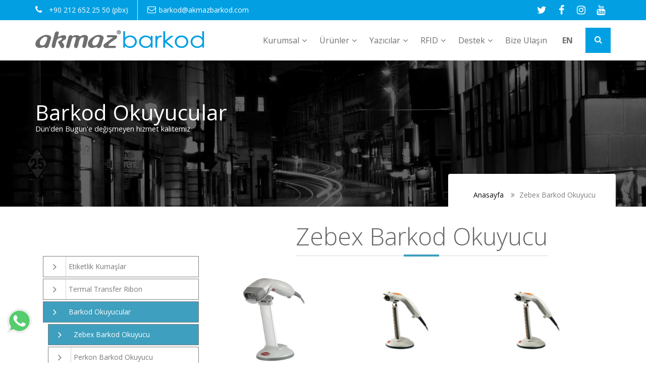

--- FILE ---
content_type: text/html; charset=utf-8
request_url: https://www.akmazbarkod.com/zebex-barkod-okuyucu
body_size: 9592
content:

<!DOCTYPE html>
<html lang="tr" class="no-js">
<head><title>
	Zebex Barkod Okuyucu | Akmaz Barkod 
</title><meta name="description" content="Zebex Barkod Okuyucu ürün çeşitliliğinde en kaliteli Zebex Barkod Okuyucu çeşitleri burada. Zebex Barkod Okuyucu ürün modellerine göz atmak için Akmazbarkod.com'u ziyaret edin." /><meta name="Keywords" content="" />
<link rel="shortcut icon" href="/Upload/Diger/14122017133438829.png" />
<link rel="canonical" href="https://www.akmazbarkod.com/zebex-barkod-okuyucu"/>
<meta charset="utf-8" /><meta http-equiv="Content-Type" content="text/html; charset=utf-8" /><meta name="viewport" content="width=device-width, user-scalable=no, initial-scale=1.0, minimum-scale=1.0, maximum-scale=1.0" /><meta name="format-detection" content="telephone=no" /><meta name="robots" content="index, follow" /><link rel="stylesheet" type="text/css" href="Content/css/style.css" /><link rel="stylesheet" type="text/css" href="Content/css/responsive.css" /><link href="Content/css/ruby-main.css" rel="stylesheet" /><link href="Content/css/ie10-viewport-bug-workaround.css" rel="stylesheet" /><link href="Content/css/ruby-vertical.css" rel="stylesheet" /><link href="Content/css/ruby-demo.css" rel="stylesheet" />
    <script src="Content/vendor/jquery.2.2.3.min.js"></script>
    <link href="Content/css/ruby-transitions.css" rel="stylesheet" />
    <script src="https://code.jquery.com/jquery-migrate-1.2.1.js"></script>
    <link href="Content/css/ruby-responsive.css" rel="stylesheet" /><link href="Content/css/grid.css" rel="stylesheet" /><link href="Content/css/about.css" rel="stylesheet" /><link rel="stylesheet" type="text/css" href="Content/vendor/owl-carousel/owl.carousel.css" /></head>
<body class="business-theme">
    <form name="form1" method="post" action="./Icerikler.aspx?url=zebex-barkod-okuyucu" id="form1" class="form-inline findus">
<div>
<input type="hidden" name="__EVENTTARGET" id="__EVENTTARGET" value="" />
<input type="hidden" name="__EVENTARGUMENT" id="__EVENTARGUMENT" value="" />
<input type="hidden" name="__VIEWSTATE" id="__VIEWSTATE" value="/wEPDwUJMzQ3OTQ5NzE3ZGSabIAvfbhFcfCBo8rcETrlhurQRL2tOHkDRcFbYpk0ng==" />
</div>

<script type="text/javascript">
//<![CDATA[
var theForm = document.forms['form1'];
if (!theForm) {
    theForm = document.form1;
}
function __doPostBack(eventTarget, eventArgument) {
    if (!theForm.onsubmit || (theForm.onsubmit() != false)) {
        theForm.__EVENTTARGET.value = eventTarget;
        theForm.__EVENTARGUMENT.value = eventArgument;
        theForm.submit();
    }
}
//]]>
</script>


<script src="/WebResource.axd?d=Fk8HBJW-aVc3N8o92HLNgyXpP6VEA6HMvwfB2o1Fi01RhQAnom0Ky3g-p-5zHFdqOA5Sg6tQH9PS8kAVCf0OF66FuUqrO_6cpTvn2W6AO_o1&amp;t=638901649900000000" type="text/javascript"></script>

<div>

	<input type="hidden" name="__VIEWSTATEGENERATOR" id="__VIEWSTATEGENERATOR" value="53AE9914" />
	<input type="hidden" name="__SCROLLPOSITIONX" id="__SCROLLPOSITIONX" value="0" />
	<input type="hidden" name="__SCROLLPOSITIONY" id="__SCROLLPOSITIONY" value="0" />
</div>
        <div class="main-page-wrapper">
            


<header class="business-header">
    <div class="theme-main-menu">
        <div class="top-header">
            <div class="container">
                <div class="float-left left-side">
                    <ul>
                        <li><i class="fa fa-phone" aria-hidden="true"></i> &nbsp;&nbsp;<a href="tel:+90 212 652 25 50 (pbx) " title="Telefon" class="tran3s">+90 212 652 25 50 (pbx) </a>
                        </li>
                        <li><i class="fa fa-envelope-o" aria-hidden="true"></i>
                            <a href="mailto:barkod@akmazbarkod.com" title="E-posta" class="tran3s">barkod@akmazbarkod.com</a></li>
                    </ul>
                </div>
                                <div class="float-right icon">
                    <!-- <ul>
                        <li><a class="tran3s round-border" title="https://twitter.com/akmazbarkod1" target="_blank" href="https://twitter.com/akmazbarkod1"><i class="fa fa-twitter"></i></a></li><li><a class="tran3s round-border" title="https://www.facebook.com/akmazbarkod" target="_blank" href="https://www.facebook.com/akmazbarkod"><i class="fa fa-facebook"></i></a></li><li><a class="tran3s round-border" title="https://www.instagram.com/akmazbarkod/" target="_blank" href="https://www.instagram.com/akmazbarkod/"><i class="fa fa-instagram"></i></a></li><li><a class="tran3s round-border" title="https://www.youtube.com/user/AkmazBarkod" target="_blank" href="https://www.youtube.com/user/AkmazBarkod"><i class="fa fa-youtube"></i></a></li><li><a class="tran3s round-border" title="https://www.linkedin.com/company/akmaz-barkod" target="_blank" href="https://www.linkedin.com/company/akmaz-barkod"><i class="fa fa-"></i></a></li>
                    </ul>
                        -->
                    	<div class="hi-icon-wrap hi-icon-effect-5 hi-icon-effect-5c">
					<a href="https://twitter.com/akmazbarkod1" title="Twitter Hesabımız" class="hi-icon fa fa-twitter twit"></a>
					<a href="https://www.facebook.com/akmazbarkod" title="Facebook Hesabımız" class="hi-icon fa fa-facebook face"></a>
					<a href="https://www.instagram.com/akmazbarkod/" title="İnstagram Hesabımız" class="hi-icon fa fa-instagram insta"></a>
					<a href="https://www.youtube.com/user/AkmazBarkod" title="Youtube Kanalımız" class="hi-icon fa fa-youtube you"></a>
				</div>
               </div>
            </div>
        </div>
         <div class="container">
            <div class="main-container" style="clear: both">
                <div class="logo float-left">
                     <a href="/"><img src="/Content/images/logo.png" alt="Barkod Yazıcı | Termal Transfer Ribon | Japon Akmaz | Sticker" title="Barkod Yazıcı | Termal Transfer Ribon | Japon Akmaz | Sticker"></a>
                </div>
                                <div class="menu-wrapper float-right">
                    <div class="ruby-wrapper">
                        <a class="c-hamburger c-hamburger--htx visible-xs" title="Menu">
                            <span>toggle menu</span></a>
                        <ul class="ruby-menu ruby-menu-dividers">
                            <li><a class="dropdown-toggle" data-toggle="" title="Kurumsal" href="/hakkimizda">Kurumsal</a><ul><li><a title="Hakkımızda" href="/hakkimizda">Hakkımızda</a></li><li><a title="Sertifikalarımız" href="/sertifikalarimiz">Sertifikalarımız</a></li><li><a title="Hedef ve Kalite Politikamız" href="/hedef-ve-kalite-politikamiz">Hedef ve Kalite Politikamız</a></li><li><a title="Fotoğraflarımız" href="/fotograflarimiz">Fotoğraflarımız</a></li><li><a title="Basında Biz" href="/basinda-biz">Basında Biz</a></li><li><a title="Haberler" href="/haberler1">Haberler</a></li><li><a title="Blog" href="/blog">Blog</a></li></ul></li><li class="ruby-active-menu-item"><a title="Ürünler">Ürünler</a><ul ><li><a title="Etiketlik Kumaşlar" href="/etiketlik-kumaslar">Etiketlik Kumaşlar</a></li><li><a title="Termal Transfer Ribon" href="/termal-transfer-ribon">Termal Transfer Ribon</a></li><li><a title="Harici Sarıcı Ünitesi" href="/harici-sarici-unitesi">Harici Sarıcı Ünitesi</a></li><li><a title="Yapışkanlı Etiket" href="/yapiskanli-etiket">Yapışkanlı Etiket</a></li><li><a title="Renkli Etiket" href="/renkli-etiket">Renkli Etiket</a></li><li><a title="Etiket Sıyırıcı" href="/etiket-siyirici">Etiket Sıyırıcı</a></li></ul></li><li class="ruby-active-menu-item"><a title="Yazıcılar">Yazıcılar</a><ul ><li><a title="Barkod Yazıcılar" href="/barkod-yazicilar">Barkod Yazıcılar</a></li><li><a title="Aplikatörler" href="/aplikatorler">Aplikatörler</a></li><li><a title="Yazıcı Yedek Parça" href="/yazici-yedek-parca">Yazıcı Yedek Parça</a></li></ul></li><li class="ruby-active-menu-item"><a title="RFID Çözümleri" href="RFID-cozumleri">RFID</a><ul ><li><a title="RFID Yazıcılar" href="/rfid-yazicilar">RFID Yazıcılar</a></li><li><a title="RFID Etiketler" href="/rfid-etiketler">RFID Etiketler</a></li><li><a title="RFID Tekstil Çözümleri" href="/rfid-tekstil-cozumleri">RFID Tekstil Çözümleri</a></li></ul></li><li class="ruby-active-menu-item"><a title="Destek">Destek</a><ul ><li><a title="Yazıcı Programları" href="/yazici-programlari">Yazıcı Programları</a></li><li><a title="Yazıcı Sürücüleri" href="/yazici-suruculeri">Yazıcı Sürücüleri</a></li><li><a title="Video Galeri" href="/video-galeri">Video Galeri</a></li><li><a title="Bilgi Bankası" href="/bilgi-bankasi">Bilgi Bankası</a></li><li><a title="S.S.S" href="/s_s_s">S.S.S</a></li></ul></li><li><a title="Bize Ulaşın" href="/iletisim">Bize Ulaşın</a></li>
                              <li class="ruby-active-menu-item"><a title="EN" href="en"> <b>EN </b ></a ></li >
                        </ul>
                        <div id="navigation" class="navigation small-screen">
                   <ul class="open" style="display: block;">
                 <li class="has-sub"><span class="submenu-button"></span><a title="Kurumsal" class="animsition-link" data-toggle="" href="/hakkimizda">Kurumsal</a><ul style="display: none;"><li><a title="Hakkımızda" href="/hakkimizda">Hakkımızda</a></li><li><a title="Sertifikalarımız" href="/sertifikalarimiz">Sertifikalarımız</a></li><li><a title="Hedef ve Kalite Politikamız" href="/hedef-ve-kalite-politikamiz">Hedef ve Kalite Politikamız</a></li><li><a title="Fotoğraflarımız" href="/fotograflarimiz">Fotoğraflarımız</a></li><li><a title="Basında Biz" href="/basinda-biz">Basında Biz</a></li><li><a title="Haberler" href="/haberler1">Haberler</a></li><li><a title="Blog" href="/blog">Blog</a></li></ul></li><li class="has-sub"><span class="submenu-button"></span><a title="Ürünler" class="animsition-link">Ürünler</a><ul style="display:none"><li><a class="animsition-link" title="Etiketlik Kumaşlar" href="/etiketlik-kumaslar">Etiketlik Kumaşlar</a></li><li><a class="animsition-link" title="Termal Transfer Ribon" href="/termal-transfer-ribon">Termal Transfer Ribon</a></li><li><a class="animsition-link" title="Harici Sarıcı Ünitesi" href="/harici-sarici-unitesi">Harici Sarıcı Ünitesi</a></li><li><a class="animsition-link" title="Yapışkanlı Etiket" href="/yapiskanli-etiket">Yapışkanlı Etiket</a></li><li><a class="animsition-link" title="Renkli Etiket" href="/renkli-etiket">Renkli Etiket</a></li><li><a class="animsition-link" title="Etiket Sıyırıcı" href="/etiket-siyirici">Etiket Sıyırıcı</a></li></ul></li><li class="has-sub"><span class="submenu-button"></span><a title="Yazıcılar" class="animsition-link">Yazıcılar</a><ul style="display:none"><li><a class="animsition-link" title="Barkod Yazıcılar" href="/barkod-yazicilar">Barkod Yazıcılar</a></li><li><a class="animsition-link" title="Aplikatörler" href="/aplikatorler">Aplikatörler</a></li><li><a class="animsition-link" title="Yazıcı Yedek Parça" href="/yazici-yedek-parca">Yazıcı Yedek Parça</a></li></ul></li><li class="has-sub"><span class="submenu-button"></span><a title="RFID" class="animsition-link">RFID</a><ul style="display:none"><li><a class="animsition-link" title="RFID Yazıcılar" href="/rfid-yazicilar">RFID Yazıcılar</a></li><li><a class="animsition-link" title="RFID Etiketler" href="/rfid-etiketler">RFID Etiketler</a></li><li><a class="animsition-link" title="RFID Tekstil Çözümleri" href="/rfid-tekstil-cozumleri">RFID Tekstil Çözümleri</a></li></ul></li><li class="has-sub"><span class="submenu-button"></span><a title="Destek" class="animsition-link">Destek</a><ul style="display:none"><li><a class="animsition-link" title="Yazıcı Programları" href="/yazici-programlari">Yazıcı Programları</a></li><li><a class="animsition-link" title="Yazıcı Sürücüleri" href="/yazici-suruculeri">Yazıcı Sürücüleri</a></li><li><a class="animsition-link" title="Video Galeri" href="/video-galeri">Video Galeri</a></li><li><a class="animsition-link" title="Bilgi Bankası" href="/bilgi-bankasi">Bilgi Bankası</a></li><li><a class="animsition-link" title="S.S.S" href="/s_s_s">S.S.S</a></li></ul></li><li><a title="Bize Ulaşın" class="animsition-link" href="/iletisim">Bize Ulaşın</a></li>
                      </ul>
                        </div>
                        <div id="Header1_btnRun2" class="search b-p-bg-color" onserverclick="ara_OnClick" disabled="disabled">
                            <div id="search-button" class="passive-button"><i class="fa fa-search" aria-hidden="true"></i></div>
                        </div>
                        <div id="search-boxed" class="col-md-4 passive-search">
                            <input name="Header1$textara" id="Header1_textara" type="text" name="search" placeholder="Arama yapın..." /><i id="faclose" class="fa fa-close"></i>
                            <button onclick="__doPostBack('Header1$btnRun','')" id="Header1_btnRun" class="arabutton passive-button" title="Search">
                                <i class="fa fa-search"></i>
                            </button>
                        </div>
                    </div>
                 </div>
             </div>
          </div>
    </div>
</header>
<div class="pre-loader active-loader"></div>
            <!-- Titlebar
        ================================================== -->
            <!--Page Header-->
            <section id="bannerImg" class="page_header padding-top">
                <div class="container">
                    <div class="row">
                        <div class="col-md-12 page-content">
                            <span>
                                Barkod Okuyucular</span>
                            <p>Dün'den Bugün'e değişmeyen hizmet kalitemiz</p>
                            <div class="page_nav">
                                <span></span><a href="/" title="Akmaz Barkod">Anasayfa</a> <span><i class="fa fa-angle-double-right"></i>
                                    Zebex Barkod Okuyucu</span>
                            </div>
                        </div>
                    </div>
                </div>
            </section>
            <!--Page Header-->
            <div id="titlebar1">
	
                <div id="titlebar" class="centered margin-bottom-50">
                    <div class="container">
                        <div class="row">
                            <div class="col-md-12">
                                    
                            </div>
                        </div>
                    </div>
                </div>
            
</div>
            
            
            
            <div id="kategoripanel">
	
                <section id="about" class="padding">
                    <div class="container">
                        <div class="row">
                            <div class="col-sm-8 col-sm-offset-4 text-center">
                                <h1 class="heading"><span>Zebex Barkod Okuyucu</span><span class="divider-center"></span></h1>
                            </div>
                            <div class="col-md-4 col-sm-4">
                                <!--SERVICE SECTION-->
                                <div class="col-md-11">
                                    <ul class="cd-accordion-menu">
                                        <li class="has-children"><input type="checkbox"  onclick="location.href='etiketlik-kumaslar'" name ="group-0" id="group-0"  ><label for="group-0">Etiketlik Kumaşlar</label></li><li class="has-children"><input type="checkbox"  onclick="location.href='termal-transfer-ribon'" name ="group-1" id="group-1"  ><label for="group-1">Termal Transfer Ribon</label></li><li class="has-children"><input type="checkbox"  onclick="location.href='barkod-okuyucular'" name ="group-2" id="group-2"  checked><label for="group-2">Barkod Okuyucular</label><ul class="sub-accordion"> <li class="has -children">	<input type="checkbox"  onclick="location.href='zebex-barkod-okuyucu'"  name ="sub-group-0" id="sub-group-0" checked><label for="sub-group-0">Zebex Barkod Okuyucu</label></li> <li class="has -children">	<input type="checkbox"  onclick="location.href='perkon-barkod-okuyucu'"  name ="sub-group-1" id="sub-group-1" ><label for="sub-group-1">Perkon Barkod Okuyucu</label></li></ul></li><li class="has-children"><input type="checkbox"  onclick="location.href='harici-sarici-unitesi'" name ="group-3" id="group-3"  ><label for="group-3">Harici Sarıcı Ünitesi</label></li><li class="has-children"><input type="checkbox"  onclick="location.href='yapiskanli-etiket'" name ="group-4" id="group-4"  ><label for="group-4">Yapışkanlı Etiket</label></li><li class="has-children"><input type="checkbox"  onclick="location.href='renkli-etiket'" name ="group-5" id="group-5"  ><label for="group-5">Renkli Etiket</label></li><li class="has-children"><input type="checkbox"  onclick="location.href='etiket-siyirici'" name ="group-6" id="group-6"  ><label for="group-6">Etiket Sıyırıcı</label></li></ul>
                                    <!-- cd-accordion-menu -->
                                </div>
                            </div>
                            <div class="col-md-8 col-sm-8 no-padding top25 bottom25">
                                <div class="col-sm-3 icon_box text-center margin_tophalf "  ><a href="zebex-z3052-2d" title="ZEBEX Z-3052 (2D)"><div class="urun-mask"></div><i><img src ="Upload/Urunler/Kapak/108201716160257.jpg" alt="ZEBEX Z-3052 (2D)"></i><span class="text-capitalize bottom20 margin10">ZEBEX Z-3052 (2D)</h4><p class="no_bottom"></p></a></div><div class="col-sm-3 icon_box text-center margin_tophalf "  ><a href="zebex-z3101" title="ZEBEX Z-3101"><div class="urun-mask"></div><i><img src ="Upload/Urunler/Kapak/1082017161826429.jpg" alt="ZEBEX Z-3101"></i><span class="text-capitalize bottom20 margin10">ZEBEX Z-3101</h4><p class="no_bottom"></p></a></div><div class="col-sm-3 icon_box text-center margin_tophalf "  ><a href="zebex-z3151-hs" title="ZEBEX Z-3151 HS"><div class="urun-mask"></div><i><img src ="Upload/Urunler/Kapak/1082017161931226.jpg" alt="ZEBEX Z-3151 HS"></i><span class="text-capitalize bottom20 margin10">ZEBEX Z-3151 HS</h4><p class="no_bottom"></p></a></div><div class="col-sm-3 icon_box text-center margin_tophalf "  ><a href="zebex-z3100-ccd" title="ZEBEX Z-3100 CCD"><div class="urun-mask"></div><i><img src ="Upload/Urunler/Kapak/1082017162128508.jpg" alt="ZEBEX Z-3100 CCD"></i><span class="text-capitalize bottom20 margin10">ZEBEX Z-3100 CCD</h4><p class="no_bottom"></p></a></div><div class="col-sm-3 icon_box text-center margin_tophalf "  ><a href="zebex-z3110-ccd" title="ZEBEX Z-3110 CCD"><div class="urun-mask"></div><i><img src ="Upload/Urunler/Kapak/1082017162314430.jpg" alt="ZEBEX Z-3110 CCD"></i><span class="text-capitalize bottom20 margin10">ZEBEX Z-3110 CCD</h4><p class="no_bottom"></p></a></div><div class="clearfix" style="margin-bottom:20px;"></div><div class="col-md-12 kategoritext"></div>
                                <div id="urunpanel" class="col-md-12">
		
                                    
                                
	</div>
                            </div>
                        </div>
                    </div>
                </section>
            
</div>
            
            
            

<a href="tel:+902126522550"><div class="offermobil">Bize Ulaşın : +90 212 652 25 50</div></a>

<footer class="business-footer">
    <div class="container footer-logo">
        <div class="img-footer col-md-3 no-padding">
             <a href="/"><img src="/Content/images/logo.png" alt="Barkod Yazıcı | Termal Transfer Ribon | Japon Akmaz | Sticker" title="Barkod Yazıcı | Termal Transfer Ribon | Japon Akmaz | Sticker"></a>
        </div>
    </div>
    <div class="container">
        <div class="top-footer row">
            <div class="col-md-2 col-sm-3 col-xs-12 footer-list"><span>Termal Transfer Ribon</span><ul> <li><a title="Wax Ribonlar" href="../wax-ribonlar">Wax Ribonlar</a></li> <li><a title="Wax Resin Ribonlar" href="../wax-resin-ribonlar">Wax Resin Ribonlar</a></li> <li><a title="Resin Ribonlar" href="../resin-ribonlar">Resin Ribonlar</a></li> <li><a title="Tekstil Resini" href="../tekstil-resini">Tekstil Resini</a></li></ul></div><div class="col-md-2 col-sm-3 col-xs-12 footer-list"><span>Etiketlik Kumaşlar</span><ul> <li><a title="Japon Akmaz" href="../japon-akmaz">Japon Akmaz</a></li> <li><a title="Renk Almaz" href="../renk-almaz">Renk Almaz</a></li> <li><a title="Saten Kumaşlar" href="../saten-kumaslar">Saten Kumaşlar</a></li> <li><a title="Recycled Etiketlik Kumaşlar" href="../recycled-etiketlik-kumaslar">Recycled Etiketlik Kumaşlar</a></li></ul></div><div class="col-md-2 col-sm-3 col-xs-12 footer-list"><span>Yapışkanlı Etiket</span><ul> <li><a title="Kuşe Etiket" href="../kuse-etiket">Kuşe Etiket</a></li> <li><a title="Eco Termal Etiket" href="../eco-termal-etiket">Eco Termal Etiket</a></li> <li><a title="Lamine Termal Etiket" href="../lamine-termal-etiket">Lamine Termal Etiket</a></li> <li><a title="PP Opak Etiket" href="../pp-opak-etiket">PP Opak Etiket</a></li> <li><a title="Fastyre Etiket" href="../fastyre-etiket">Fastyre Etiket</a></li> <li><a title="Silvermat Etiket" href="../silvermat-etiket">Silvermat Etiket</a></li></ul></div>
        </div>
        <div class="mobilemap row">
            <iframe src="https://www.google.com/maps/embed?pb=!1m14!1m8!1m3!1d24082.44501810002!2d28.819971000000002!3d41.018569!3m2!1i1024!2i768!4f13.1!3m3!1m2!1s0x0%3A0x3d83e4da6a74e707!2sAkmaz+Barkod+San.+ve+D%C4%B1%C5%9F+Tic.+Ltd.+%C5%9Eti.!5e0!3m2!1str!2str!4v1513164083352" width="100%" height="350" frameborder="0" style="border: 0" allowfullscreen></iframe>
        </div>
        <!-- /.top-footer -->
    </div>
    <!-- /.container -->
    <div class="bottom-footer">
        <div class="container">
            <div class="row">
                <div class="col-md-6 col-xs-12 text-left">
                    <p>© 2018 Copyright Akmaz Barkod. Her Hakkı Saklıdır.</p>
                </div>
               <div class="col-md-6 col-xs-12 text-right">
                    <p><a href="https://www.ws.com.tr" title="Web Tasarım" rel="nofollow">Web Tasarım</a> : WebStudio</p>
                </div>
            </div>
        </div>
        <!-- /.container -->
    </div>
    <!-- /.bottom-footer -->
</footer>
<!-- Scroll Top Button -->
<button class="scroll-top tran3s hvr-shutter-out-horizontal">
    <i class="fa fa-angle-up" aria-hidden="true"></i>
</button>


<a href="https://api.whatsapp.com/send?phone=905315463281&amp;text= Size web sayfanızdan ulaşıyorum, bilgi almak istiyorum." id="Footer_whatsapp" class="chat-ac" target="_blank" rel="nofollow"></a>

<style>
.chat-ac {
   background: url(/Content/images/chat.png) no-repeat scroll 0 0 transparent;
   height: 56px;
   width: 56px;
   background-size: contain;
   position: fixed;
   z-index: 99999999999;
   left: 10px;
   bottom: 55px;
   cursor: pointer;
}
    </style>


<script src="https://maxcdn.bootstrapcdn.com/bootstrap/3.3.7/js/bootstrap.min.js"></script>
<!-- Js File -->

<!-- revolution -->
<script src="Content/vendor/revolution/jquery.themepunch.tools.min.js"></script>
<script src="Content/vendor/revolution/jquery.themepunch.revolution.min.js"></script>
<script src="Content/vendor/revolution/revolution.extension.slideanims.min.js"></script>
<script src="Content/vendor/revolution/revolution.extension.layeranimation.min.js"></script>
<script src="Content/vendor/revolution/revolution.extension.navigation.min.js"></script>
<script src="Content/vendor/revolution/revolution.extension.kenburn.min.js"></script>

<!-- Mega menu  -->
<script src="Content/vendor/Menuzord/js/menuzord.js"></script>

<!-- RUBY MAIN JAVASCRIPT -->
<script src="Content/js/ruby-main.js"></script>

<!-- RUBY DEMO JAVASCRIPT: FOR DEMO SHOWCASE ONLY! RUBY DEMO JAVASCRIPT IS NOT SUPPORTED! -->
<script src="Content/js/ruby-demo.js"></script>

<!-- Theme js -->
<script src="Content/js/theme.js"></script>
<script src="Content/js/jquery.maskedinput.js"></script>
<script src="Content/vendor/owl-carousel/owl.carousel.min.js"></script>
<script src="Content/js/menumaker.js"></script>
<!-- Scripts -->



<script src="https://cdnjs.cloudflare.com/ajax/libs/ekko-lightbox/5.3.0/ekko-lightbox.js"></script>
<!-- fancy box -->

<script>
    ('.carousel-indicators li')
</script>
<script>
    // Lightbox
    $(document).delegate('*[data-toggle="lightbox"]', 'click', function (event) {
        event.preventDefault();
        $(this).ekkoLightbox();
    });
</script>

<script>
    var vid = document.getElementById("myVideo");
    function enableAutoplay() {
        vid.autoplay = true;
        vid.load();
    }

    function disableAutoplay() {
        vid.autoplay = false;
        vid.load();
    }

    function checkAutoplay() {
        alert(vid.autoplay);
    }
</script>

<script>
    $(document).ready(function () {
        var owl = $('.owl-carousel');
        owl.owlCarousel({
            items: 1,
            loop: true
        });
    })
</script>

<script>
    $(document).ready(function () {
        jQuery(function ($) {
            $(".phone").mask("(999) 999 99 99");
        });

        $(window).load(function () {
            //$('.pre-loader').removeClass("active-loader");
            //$('.pre-loader').addClass("passive-loader");
            $(".pre-loader").remove();
        });

        menuScrollAnimation();
    });

    $(window).resize(function () {
        menuScrollAnimation();

    });


    function menuScrollAnimation() {

        var genislik = $(document).width();
        if (genislik > 700) {
            $(document).scroll(function () {
                var yukseklik = $(this).scrollTop();
                if (yukseklik > 0) {
                    $(".theme-main-menu").addClass("fixed");
         
                }
                else {
                    $(".theme-main-menu").removeClass("fixed");
                }
            })
        }

    }


</script>

<script>
    $(document).ready(function () {
        $("a[rel=external]").attr("target", "_blank");
        $("a[rel=nofollow]").attr("target", "_blank");
        $("a[rel=publisher]").attr("target", "_blank");


        $(".c-hamburger").click(function () {
            var durum = $("#navigation").css("display");
            if (durum == "none") {
                $("#navigation").css("display", "block");
            }
            else {
                $("#navigation").css("display", "none");
            }

        })


        //$("#introduction h2").click(function () {
        //    alert("dsada");
        //})

        $("#search-button").click(function () {
            //alert("test!");
            if ($(this).hasClass("passive-button")) {
                $(this).removeClass('passive-button');
                $(this).addClass('active-button');
                $(this).attr("onserverclick", "ara_OnClick");
                //$(".active-button i").removeClass("fa fa-search");
                //$(".active-button i").addClass("fa fa-close");
                $('#search-boxed').addClass('active-search');
                $("#search-boxed").css("display", "block");
                $('#search-boxed').removeClass('passive-search');
            }
            else {
                var kelime = $("#search-boxed input").val();
                if (kelime != "") {
                    //alert("yönlendirecek")
                    window.location.href = "/arama/" + kelime + "";
                }
                else {
                    $(this).removeClass('active-button');
                    $(this).addClass('passive-button');
                    $(this).removeAttr("onserverclick");
                    $(".passive-button i").removeClass("fa fa-close");
                    $(".passive-button i").addClass("fa fa-search");
                    $("#search-boxed").css("display", "none");
                    $('#search-boxed').addClass('passive-search');
                    $('#search-boxed').removeClass('active-search');
                }

            }
        });

        $(document).keypress(function (e) {
            if (e.which == 13) {

                //arama submit

                var kelime = $("#search-boxed input").val();
                if (kelime != "") {
                    //alert("yönlendirecek")
                    window.location.href = "/arama/" + kelime + "";
                }

            }

        })


        $('#faclose').click(function () {
            $('#search-boxed').addClass('passive-search');
            $('#search-boxed').removeClass('active-search');
            $("#search-boxed").css("display", "none");
            $('#search-boxed input').val('');
        });

    });
</script>



        </div>
        
        <!-- Google tag (gtag.js) --> <script async src="https://www.googletagmanager.com/gtag/js?id=G-T9E3Z5H2E8"></script> <script> window.dataLayer = window.dataLayer || []; function gtag(){dataLayer.push(arguments);} gtag('js', new Date()); gtag('config', 'G-T9E3Z5H2E8'); </script>


<!-- Global site tag (gtag.js) - Google Analytics -->
<script async src="https://www.googletagmanager.com/gtag/js?id=UA-113347981-1"></script>
<script>
  window.dataLayer = window.dataLayer || [];
  function gtag(){dataLayer.push(arguments);}
  gtag('js', new Date());

  gtag('config', 'UA-113347981-1');
</script>
<script>
  (function(i,s,o,g,r,a,m){i['GoogleAnalyticsObject']=r;i[r]=i[r]||function(){
  (i[r].q=i[r].q||[]).push(arguments)},i[r].l=1*new Date();a=s.createElement(o),
  m=s.getElementsByTagName(o)[0];a.async=1;a.src=g;m.parentNode.insertBefore(a,m)
  })(window,document,'script','https://www.google-analytics.com/analytics.js','ga');
  ga('create', 'UA-113347981-1', 'auto');
  ga('require', 'GTM-5WQRWBF');
  ga('send', 'pageview');
</script>



           <script src="https://www.google.com/recaptcha/api.js"></script>
    

<script type="text/javascript">
//<![CDATA[

theForm.oldSubmit = theForm.submit;
theForm.submit = WebForm_SaveScrollPositionSubmit;

theForm.oldOnSubmit = theForm.onsubmit;
theForm.onsubmit = WebForm_SaveScrollPositionOnSubmit;
//]]>
</script>
</form>
</body>
</html>

--- FILE ---
content_type: text/css
request_url: https://www.akmazbarkod.com/Content/css/style.css
body_size: 29595
content:
@import "https://fonts.googleapis.com/css?family=Open+Sans:300,300i,400,400i,600,600i,700,700i,800,800i&subset=cyrillic,cyrillic-ext,greek,greek-ext,latin-ext,vietnamese";
@import "../vendor/bootstrap/bootstrap.css";
@import "../vendor/bootstrap-select/dist/css/bootstrap-select.css";
@import "../vendor/revolution/settings.css";
@import "../vendor/revolution/layers.css";
@import "../vendor/revolution/navigation.css";
@import "../vendor/fancy-box/jquery.fancybox.css";
@import "../vendor/Menuzord/css/menuzord.css";
@import "../vendor/Menuzord/css/menuzord-animations.css";
@import "../fonts/font-awesome/css/font-awesome.min.css";
@import "../vendor/owl-carousel/owl.carousel.css";
@import "../vendor/owl-carousel/owl.theme.css";
@import "../vendor/WOW-master/css/libs/animate.css";
@import "../fonts/icon/font/flaticon.css";
@import "../vendor/hover.css";
@import "../vendor/jquery-ui/jquery-ui.min.css";
@import "component.css";

.tCenter {
    text-align: center
}

.mAuto {
    margin: 0 auto
}

.rfid parent {
    width: 10%;
    float: right
}

.r50 {
    border-radius: 50%
}

.w100 {
    width: 100%
}

.fN {
    float: none
}

#haberlerliste .col-md-4:nth-child(3n+1) {
    clear: both
}

.bL {
    border-left: 1px solid gray
}

.no-padding {
    padding: 0
}

.news_box p {
    line-height: 25px;
    text-align: justify;
    height: 155px;
    overflow: hidden;
    margin-bottom: 25px
}

.tL {
    text-align: left
}

.tU {
    text-transform: uppercase
}

.hM {
    margin: 2% 0
}

.text-white {
    color: #fff
}

.fB {
    font-weight: 600
}

.mTop {
    margin-top: 5%
}

.blog-content p {
    margin-top: 5%;
    line-height: 25px;
    text-align: justify;
    width: 95%
}

.pR {
    position: relative
}

.tp-caption {
    visibility: visible !important
}

#loader-wrapper {
    position: fixed;
    top: 0;
    left: 0;
    width: 100%;
    height: 100%;
    z-index: 999999;
    background: #fff;
    overflow: hidden
}

#loader {
    background: url(../images/1.gif);
    width: 64px;
    height: 64px;
    position: relative;
    top: 50%;
    margin: -32px auto 0
}

.business-header {
    position: relative;
    z-index: 1001
}

#navigation {
    float: right
}

    #navigation, #navigation ul, #navigation ul li, #navigation ul li a, #navigation #menu-button {
        margin: 0;
        padding: 0;
        border: 0;
        list-style: none;
        line-height: 1;
        display: block;
        position: relative;
        -webkit-box-sizing: border-box;
        -moz-box-sizing: border-box;
        box-sizing: border-box
    }

        #navigation:after, #navigation > ul:after {
            content: ".";
            display: block;
            clear: both;
            visibility: hidden;
            line-height: 0;
            height: 0
        }

        #navigation #menu-button {
            display: none
        }

#navigation {
    font-family: 'Titillium Web',sans-serif;
    background: transparent;
    background-color: #fff;
    z-index: 999999;
    display: none
}

    #navigation > ul > li {
        float: left
    }

    #navigation.align-center > ul {
        font-size: 0;
        text-align: center
    }

        #navigation.align-center > ul > li {
            display: inline-block;
            float: none
        }

    #navigation.align-center ul ul {
        text-align: left
    }

    #navigation.align-right > ul > li {
        float: right
    }

    #navigation > ul > li > a {
        padding: 20px 11px;
        font-size: 13px;
        letter-spacing: 1px;
        text-decoration: none;
        color: #373433;
        font-weight: 700;
        text-transform: none
    }

    #navigation > ul > li:hover > a {
        color: #fff;
        background-color: #27aae0
    }

    #navigation > ul > li.has-sub > a {
        padding-right: 25px
    }

        #navigation > ul > li.has-sub > a:before {
            position: absolute;
            right: 14px;
            font-family: FontAwesome;
            content: "\f107";
            -webkit-transition: all .25s ease;
            -moz-transition: all .25s ease;
            -ms-transition: all .25s ease;
            -o-transition: all .25s ease;
            transition: all .25s ease
        }

    #navigation ul ul {
        position: absolute;
        left: -9999px
    }

    #navigation.align-right ul ul {
        text-align: right
    }

    #navigation ul ul li {
        height: 0;
        -webkit-transition: all .25s ease;
        -moz-transition: all .25s ease;
        -ms-transition: all .25s ease;
        -o-transition: all .25s ease;
        transition: all .25s ease
    }

    #navigation li:hover > ul {
        left: auto
    }

    #navigation.align-right li:hover > ul {
        left: auto;
        right: 0
    }

    #navigation li:hover > ul > li {
        height: 39px
    }

    #navigation ul ul ul {
        margin-left: 100%;
        top: 0
    }

    #navigation.align-right ul ul ul {
        margin-left: 0;
        margin-right: 100%
    }

    #navigation ul ul li a {
        padding: 14px 15px;
        width: 240px;
        font-size: 12px;
        text-decoration: none;
        color: #373433;
        font-weight: 600;
        background: #f2f1ed;
        text-transform: uppercase
    }

    #navigation ul ul li:last-child > a, #navigation ul ul li.last-item > a {
        border-bottom: 0
    }

    #navigation ul ul li:hover > a, #navigation ul ul li a:hover {
        color: #dd9a80
    }

    #navigation ul ul li.has-sub > a:after {
        position: absolute;
        top: 16px;
        right: 11px;
        width: 8px;
        height: 2px;
        display: block;
        background: #5c6b88;
        content: ''
    }

    #navigation.align-right ul ul li.has-sub > a:after {
        right: auto;
        left: 11px
    }

    #navigation ul ul li.has-sub > a:before {
        position: absolute;
        top: 13px;
        right: 14px;
        display: block;
        width: 2px;
        height: 8px;
        background: #5c6b88;
        content: '';
        -webkit-transition: all .25s ease;
        -moz-transition: all .25s ease;
        -ms-transition: all .25s ease;
        -o-transition: all .25s ease;
        transition: all .25s ease
    }

    #navigation.align-right ul ul li.has-sub > a:before {
        right: auto;
        left: 14px
    }

    #navigation ul ul > li.has-sub:hover > a:before {
        top: 17px;
        height: 0
    }

    #navigation.small-screen {
        width: 100%;
        top: 60px;
        height: 600px;
        overflow: scroll
    }

.sec-video .ana-baslik {
    margin-top: -80px
}

#navigation.small-screen ul {
    width: 100%;
    display: none
}

#navigation.small-screen.align-center > ul {
    text-align: left
}

#navigation.small-screen ul li {
    width: 100%
}

#navigation.small-screen ul ul li, #navigation.small-screen li:hover > ul > li {
    height: auto
}

    #navigation.small-screen ul li a, #navigation.small-screen ul ul li a {
        width: 100%;
        border-bottom: 1px solid #eee;
        padding: 20px;
        border-top: 0 solid transparent
    }

#navigation.small-screen > ul > li {
    float: none
}

#navigation.small-screen ul ul li a {
    padding-left: 25px
}

#navigation.small-screen ul ul ul li a {
    padding-left: 35px
}

#navigation.small-screen ul ul li a {
    color: #373433;
    background: none
}

#navigation.small-screen ul ul li:hover > a, #navigation.small-screen ul ul li.active > a {
    color: #dd9a80
}

#navigation.small-screen ul ul, #navigation.small-screen ul ul ul, #navigation.small-screen.align-right ul ul {
    position: relative;
    left: 0;
    width: 100%;
    margin: 0;
    text-align: left
}

    #navigation.small-screen > ul > li.has-sub > a:after, #navigation.small-screen > ul > li.has-sub > a:before, #navigation.small-screen ul ul > li.has-sub > a:after, #navigation.small-screen ul ul > li.has-sub > a:before {
        display: none
    }

#navigation.small-screen #menu-button {
    padding: 17px;
    color: #373433;
    cursor: pointer;
    font-size: 12px;
    text-transform: uppercase;
    font-weight: 700
}

    #navigation.small-screen #menu-button:after {
        position: absolute;
        top: 22px;
        right: 17px;
        display: block;
        height: 8px;
        width: 20px;
        border-top: 2px solid #dd9a80;
        border-bottom: 2px solid #dd9a80;
        content: ''
    }

    #navigation.small-screen #menu-button:before {
        position: absolute;
        top: 16px;
        right: 17px;
        display: block;
        height: 2px;
        width: 20px;
        background: #dd9a80;
        content: ''
    }

    #navigation.small-screen #menu-button.menu-opened:after {
        top: 23px;
        border: 0;
        height: 2px;
        width: 15px;
        background: #dd9a80;
        -webkit-transform: rotate(45deg);
        -moz-transform: rotate(45deg);
        -ms-transform: rotate(45deg);
        -o-transform: rotate(45deg);
        transform: rotate(45deg)
    }

    #navigation.small-screen #menu-button.menu-opened:before {
        top: 23px;
        background: #dd9a80;
        width: 15px;
        -webkit-transform: rotate(-45deg);
        -moz-transform: rotate(-45deg);
        -ms-transform: rotate(-45deg);
        -o-transform: rotate(-45deg);
        transform: rotate(-45deg)
    }

#navigation.small-screen .submenu-button {
    position: absolute;
    z-index: 99;
    right: 0;
    top: 0;
    display: block;
    border-left: 1px solid #eee;
    height: 52px;
    width: 50px;
    cursor: pointer
}

    #navigation.small-screen .submenu-button.submenu-opened {
        background: #009fe3
    }

#navigation.small-screen ul ul .submenu-button {
    height: 34px;
    width: 34px
}

#navigation.small-screen .submenu-button:after {
    position: absolute;
    top: 22px;
    right: 19px;
    width: 8px;
    height: 2px;
    display: block;
    background: #ddd;
    content: ''
}

#navigation.small-screen ul ul .submenu-button:after {
    top: 15px;
    right: 13px
}

#navigation.small-screen .submenu-button.submenu-opened:after {
    background: #fff
}

#navigation.small-screen .submenu-button:before {
    position: absolute;
    top: 19px;
    right: 22px;
    display: block;
    width: 2px;
    height: 8px;
    background: #ddd;
    content: ''
}

#navigation.small-screen ul ul .submenu-button:before {
    top: 12px;
    right: 16px
}

#navigation.small-screen .submenu-button.submenu-opened:before {
    display: none
}

#navigation.small-screen.select-list {
    padding: 5px
}

.scroll-top {
    width: 40px;
    height: 40px;
    position: fixed;
    bottom: 10px;
    right: 10px;
    z-index: 99;
    text-align: center;
    color: #fff;
    background: #009fe3;
    font-size: 28px;
    display: none
}

    .scroll-top:after {
        position: absolute;
        z-index: -1;
        content: '';
        top: 100%;
        left: 5%;
        height: 10px;
        width: 90%;
        opacity: 1;
        background: radial-gradient(ellipse at center,rgba(0,0,0,0.25) 0%,rgba(0,0,0,0) 80%)
    }

@font-face {
    font-family: 'font-awesome';
    src: url(../fonts/font-awesome/fonts/fontawesome-webfont.ttf);
    src: url(../fonts/font-awesome/fonts/fontawesome-webfont.eot),url(../fonts/font-awesome/fonts/fontawesome-webfont.woff2) format("woff2"),url(../fonts/font-awesome/fonts/fontawesome-webfont.woff) format("woff"),url(../fonts/font-awesome/fonts/fontawesome-webfont.svg) format("svg")
}

body {
    font-family: 'Open Sans',sans-serif;
    font-weight: 400;
    color: rgba(0,0,0,0.6);
    font-size: 16px;
    position: relative
}

    body .main-page-wrapper {
        overflow-x: hidden
    }

.business-theme {
    line-height: 26px
}

h1, h2, h3, h4, h5, h6 {
    font-family: 'Open Sans',sans-serif;
    font-weight: 400
}

h2 {
    font-size: 42px;
    color: #706f6f
}

h3 {
    font-size: 36px;
    color: #393939
}

h4 {
    font-size: 28px;
    color: #393939
}

h5 {
    font-size: 22px;
    color: #393939
}

h6 {
    font-size: 18px;
    color: rgba(0,0,0,0.6);
    font-weight: 500
}

h1, h2, h3, h4, h5, h6, p, ul, .menubox .ruby-list-heading {
    margin: 0;
    padding: 0
}

ul {
    list-style-type: none
}

a {
    text-decoration: none;
    display: inline-block;
    color: rgba(0,0,0,0.6)
}

    a:hover, a:focus, a:visited {
        text-decoration: none;
        outline: none
    }

.mobilslogan {
    display: none
}

.mobilemap {
    display: none
}

img {
    max-width: 100%;
    display: block
}

button {
    border: none;
    outline: none;
    -webkit-box-shadow: none;
    box-shadow: none;
    display: block;
    padding: 0
}

input, textarea {
    outline: none;
    -webkit-box-shadow: none;
    box-shadow: none;
    -webkit-transition: all .3s ease-in-out;
    transition: all .3s ease-in-out
}

textarea {
    resize: vertical
}

.float-left {
    float: left
}

.float-right {
    float: right
}

.round-border {
    border-radius: 50%
}

.m-top0 {
    margin-top: 0 !important
}

.m-bottom0 {
    margin-bottom: 0 !important
}

.fancybox-skin {
    padding: 5px !important
}

.button-one, .button-two, .button-three, .button-four, .button-five {
    font-family: 'Open Sans',sans-serif;
    border-radius: 30px;
    border-style: solid;
    border-width: 1px;
    text-align: center;
    color: #fff
}

.button-one, .button-three, .button-four, .button-five, .button-six {
    line-height: 50px
}

.button-one {
    width: 165px
}

.button-two {
    width: 150px;
    line-height: 45px
}

.button-three {
    width: 230px
}

.button-four {
    width: 184px
}

.button-five {
    width: 200px
}

.button-six {
    width: 210px;
    border-radius: 30px;
    color: #fff;
    position: relative;
    padding-left: 30px
}

    .button-six i {
        line-height: 50px;
        border-radius: 0 30px 30px 0;
        border-left: 1px solid #e8bd37;
        float: right;
        width: 50px;
        font-size: 20px;
        text-align: center
    }

    .button-six:hover {
        color: #fff
    }

body .button-seven {
    width: 205px;
    line-height: 55px;
    font-size: 14px;
    text-align: center;
    text-transform: none;
    color: #fff
}

select {
    padding: 13.5px 15px;
    margin-bottom: 10px;
    border-radius: 3px;
    color: #b7b7b7;
    font-size: 14px;
    border: 1px solid #d1d1d1
}

.b-p-color, .business-header .top-header .left-side ul li a:hover, .business-header .top-header .icon ul li a:hover, .business-theme .project-details .theme-large-sidebar .row ul li i, .business-header .menuzord-menu > li.active > a, .business-header .menuzord-menu > li:hover > a, .business-footer .footer-list ul li a:hover, .business-theme .menuzord-menu ul.dropdown li:hover > a, .business-theme .creative-ideas .single-idea a:hover, .business-theme .our-blog .single-blog:hover .title h5 a, .business-theme .creative-ideas .single-idea .icon, .business-theme .short-banner a, .business-theme .theme-inner-banner ul li a:hover, .business-theme .service-details .side-list h5 i, .business-theme .our-service .single-service:hover h5 a, .business-theme .our-service .single-service .icon, .business-theme .pricing-plan .single-price-table a, .more-button.button-three:hover, .more-button.button-three:hover i, .business-theme .pricing-plan .single-price-table h3, .business-theme .our-team .single-team-member:hover .title h5 a, .business-theme .client-sldier .wrapper .name ul li:nth-child(1) a, .business-theme .client-sldier .wrapper .name ul li:nth-child(2) a, .business-theme .welcome-text .left-side .single-content .icon, .business-theme .client-sldier .wrapper .name ul li:nth-child(3) a, .business-theme .client-sldier .wrapper .name ul li a:hover, .business-footer .footer-subscribe ul li a:hover, .business-theme .theme-sidebar .sidebar-category ul li a:hover, .button-five:hover, .business-theme .blog-details .post h6 i, .business-theme .blog-details .tag-option ul li a:hover, .business-theme .blog-details .comment-area .comment span button:hover, .business-theme .ollo-pricing-style-one .single-price-table i, .shop-page .page-pagination li a:hover, .shop-page .page-pagination li.active a, .shop-page .all-product-wrapper .single-item:hover h5 a, .shop-page .main-wrapper .shop-sidebar .shop-sidebar-list ul li a:hover, .shop-page .main-wrapper .shop-sidebar .single-popular-product:hover .product h6 a, .shop-page .main-wrapper .shop-sidebar .price-ranger .button-two:hover {
    color: #009fe3
}

.b-p-bg-color, .dropdown-menu > li > a:hover, #business-main-banner .hesperiden.tparrows:hover, .business-theme .our-project .single-project:hover .title, #business-main-banner .tp-caption .button-one:hover, .business-title-one span, .business-theme .button-three, .business-theme .pricing-plan .single-price-table:hover a, .business-theme .theme-sidebar .sidebar-category h5:before, .business-theme .client-sldier .owl-theme .owl-dots .owl-dot.active span, .business-theme .our-blog .single-blog:hover .title > a, .business-theme .details-page .title h6:before, .business-theme .client-sldier .owl-theme .owl-dots .owl-dot:hover span, .business-theme .our-team .single-team-member:hover .title > a, .business-theme .button-five, .business-theme .contact-us-page .address-wrapper .social-icon li a:hover, .business-theme .faq-page .faq-panel .panel-group .panel-heading a:before, .shop-page .page-pagination li:last-child a:hover, .shop-page .main-wrapper .shop-sidebar .product-tag ul li a:hover, .related-product-slider.owl-theme .owl-nav [class*=owl-]:hover, .shop-details .single-product-details .info a:hover {
    background: #706f6f
}

    .business-header .theme-main-menu .right-content .search-box form input:focus, .business-theme .our-project .single-project:hover .title, .business-theme .our-blog .single-blog:hover .title > a #banner #business-main-banner .hesperiden.tparrows:hover, #business-main-banner .tp-caption .button-one:hover, .business-theme .pricing-plan .single-price-table a, .business-theme .creative-ideas .single-idea a:hover, .button-three, .business-footer .footer-subscribe form input:focus, .button-five, .business-theme .contact-us-page form input:focus, .business-theme .contact-us-page form textarea:focus, .business-theme .contact-us-page .address-wrapper .social-icon li a:hover, .shop-page .page-pagination li a:hover, .shop-page .page-pagination li.active a, .shop-page .main-wrapper .shop-sidebar .product-tag ul li a:hover, .related-product-slider.owl-theme .owl-nav [class*=owl-]:hover, .shop-details .single-product-details .info a:hover, .shop-page .main-wrapper .shop-sidebar .price-ranger .button-two {
        border-color: #009fe3;
        border-style: solid
    }

.tran3s, .button-one, .button-two, .button-three, .button-four, .button-five, .button-six, .button-six i, body .button-seven, .dropdown-menu > li > a, .hesperiden.tparrows, .business-theme .client-sldier .owl-theme .owl-dots .owl-dot span, .business-theme .theme-inner-banner ul li a, .faq-panel .panel-group .panel-heading a:before, .owl-theme .owl-nav [class*=owl-] {
    -webkit-transition: all .3s ease-in-out;
    transition: all .3s ease-in-out
}

.tran4s, .business-theme .creative-ideas .single-idea:before, .business-theme .creative-ideas .single-idea:after, .business-theme .our-service .single-service:before, .business-theme .our-service .single-service:after {
    -webkit-transition: all .4s ease-in-out;
    transition: all .4s ease-in-out
}

.tran5s {
    -webkit-transition: all .5s ease-in-out;
    transition: all .5s ease-in-out
}

.tran6s, .img img {
    -webkit-transition: all .6s ease-in-out;
    transition: all .6s ease-in-out
}

.business-title-one {
    text-align: center;
    margin-bottom: 3%;
    margin-top: 5%
}

#wowslider-container1 {
    display: none !important
}

.business-title-one .wrapper {
    display: inline-block;
    text-align: left;
    margin-top: -4px
}

.business-title-one h6 {
    font-family: 'Open Sans',sans-serif;
    font-size: 16px
}

.business-title-one h2 {
    font-weight: 700;
    margin: 8px 0 14px
}

    .business-title-one h2:after {
        content: "";
        display: block;
        position: relative;
        width: 30px;
        left: 43%;
        height: 3px;
        background: #009fe3;
        top: 16px
    }

.business-title-one .wrapper h1:first-letter {
    font-size: 40px
}

.business-title-one h1 {
    font-weight: 700;
    margin: 8px 0 14px;
    font-size: 2rem !important
}

    .business-title-one h1:after {
        content: "";
        display: block;
        position: relative;
        width: 30px;
        left: 43%;
        height: 3px;
        background: #009fe3;
        top: 16px
    }

.business-title-one .wrapper h1:first-letter {
    font-size: 40px
}

.business-title-one span {
    display: block;
    margin: 0 auto;
    height: 1px;
    width: 60%
}

.business-title-one p {
    font-size: 15px;
    color: rgba(0,0,0,0.7);
    margin-top: 28px
}

.business-header .top-header {
    background: #02a0e3
}

    .business-header .top-header .left-side ul li {
        display: inline-block;
        margin-right: 15px;
        color: #fff;
        font-size: 14px;
        line-height: 40px
    }

        .business-header .top-header .left-side ul li i {
            font-size: 17px;
            margin-right: 2px
        }

        .business-header .top-header .left-side ul li a:hover {
            color: #fff
        }

        .business-header .top-header .left-side ul li:first-child {
            border-right: 1px solid #e3e2e2;
            padding-right: 18px
        }

    .business-header .top-header .icon ul li {
        display: inline-block;
        margin-left: 25px
    }

        .business-header .top-header .icon ul li a {
            font-size: 18px;
            width: 100%;
            text-align: center !important
        }

.aramasonuclari {
    margin-top: 10px
}

    .aramasonuclari a {
        background-color: #eee;
        margin-bottom: 10px
    }

.business-header .theme-main-menu .search {
    width: 50px;
    height: 50px;
    color: #fff;
    font-size: 16px;
    margin-top: 15px;
    display: inline-block;
    position: relative;
    z-index: 1000
}

#search-button {
    height: 100%;
    width: 100%;
    background: #02a0e3
}

    #search-button i {
        position: absolute;
        top: 0;
        bottom: 0;
        height: 20px;
        margin: auto;
        left: 0;
        right: 0;
        text-align: center
    }

#searchWrapper {
    position: fixed;
    top: 0;
    right: 0;
    bottom: 0;
    left: 0;
    background: rgba(255,255,255,0.98);
    z-index: 99999;
    opacity: 0;
    visibility: hidden
}

    #searchWrapper.show-box {
        opacity: 1;
        visibility: visible
    }

    #searchWrapper .container {
        height: 100%
    }

    #searchWrapper img {
        margin: 0 auto;
        position: relative;
        top: 20%
    }

    #searchWrapper form {
        position: relative;
        top: 40%;
        height: 70px;
        -webkit-transform: translateY(-50%);
        transform: translateY(-50%)
    }

        #searchWrapper form input {
            height: 100%;
            width: 100%;
            border: 1px solid rgba(0,0,0,0.09);
            border-radius: 5px;
            padding: 0 95px 0 20px;
            background: transparent;
            font-size: 20px
        }

            #searchWrapper form input:focus {
                -webkit-box-shadow: 0 0 18px -3px rgba(2,181,255,0.3);
                box-shadow: 0 0 18px -3px rgba(2,181,255,0.3)
            }

        #searchWrapper form button {
            position: absolute;
            top: 0;
            right: 0;
            width: 90px;
            height: 100%;
            position: absolute;
            font-size: 20px;
            color: #fff;
            border-radius: 0 5px 5px 0
        }

    #searchWrapper #close-button {
        position: absolute;
        top: 20px;
        right: 20px;
        width: 60px;
        height: 60px;
        font-size: 35px;
        background: transparent
    }

.business-header .theme-main-menu .right-content .language-select {
    display: inline-block;
    margin: 0 10px 0 35px;
    min-width: 50px
}

.business-header .theme-main-menu .bootstrap-select > .dropdown-toggle {
    padding: 0 15px 0 0;
    line-height: 45px;
    font-size: 16px;
    color: #706f6f;
    text-transform: none;
    margin-top: -7px
}

.bootstrap-select.btn-group .dropdown-toggle .filter-option {
    color: #706f6f
}

.business-header .theme-main-menu .bootstrap-select > .dropdown-toggle:hover, .business-header .theme-main-menu .bootstrap-select > .dropdown-toggle:focus {
    background: transparent;
    border: none
}

.bootstrap-select.btn-group .dropdown-toggle .caret {
    display: none
}

.bootstrap-select.btn-group .dropdown-toggle .bs-caret:before {
    content: "";
    font-family: 'font-awesome';
    position: absolute;
    top: 0;
    right: 0;
    height: 100%;
    font-size: 14px;
    line-height: 45px
}

.bootstrap-select.btn-group .dropdown-menu {
    width: 150px;
    left: auto;
    right: 0
}

.dropdown-menu > li > a:hover {
    color: #fff
}

.business-header .theme-main-menu .logo {
    margin-top: 20px !important
}

.business-header .menuzord-menu > li > a {
    font-size: 18px;
    color: #706f6f;
    padding: 38px 19px;
    text-transform: capitalize
}

.business-header .menuzord-menu li .indicator {
    font-size: 14px;
    margin-left: 7px
}

.business-header .menuzord-menu ul.dropdown li a {
    font-size: 17px
}

.business-header .menuzord-menu ul.dropdown {
    border-top: 2px solid #009fe3
}

@-webkit-keyframes menu_sticky {
    0% {
        margin-top: -120px;
        opacity: 0
    }

    50% {
        margin-top: -64px;
        opacity: 0
    }

    100% {
        margin-top: 0;
        opacity: 1
    }
}

@keyframes menu_sticky {
    0% {
        margin-top: -120px;
        opacity: 0
    }

    50% {
        margin-top: -64px;
        opacity: 0
    }

    100% {
        margin-top: 0;
        opacity: 1
    }
}

.theme-main-menu {
    transition: -webkit-transition:all .3s;
    -moz-transition: all .3s;
    transition: all .3s
}

    .theme-main-menu.fixed {
        position: fixed;
        width: 100%;
        top: 0;
        left: 0;
        z-index: 999;
        background: #fff;
        margin: 0;
        -webkit-box-shadow: 0 13px 25px -12px rgba(0,0,0,0.15);
        box-shadow: 0 13px 25px -12px rgba(0,0,0,0.15);
        transition: -webkit-transition:all .3s;
        -moz-transition: all .3s;
        transition: all .3s
    }

        .theme-main-menu.fixed .top-header {
            display: none
        }

.business-header .theme-main-menu.fixed .logo {
    margin-top: 20px
}

.business-header .theme-main-menu.fixed .menuzord-menu > li > a {
    padding-top: 25px;
    padding-bottom: 25px
}

.business-header .theme-main-menu.fixed .search {
    margin-top: 9px
}

#business-main-banner .hesperiden.tparrows {
    width: 48px;
    height: 48px;
    background: transparent;
    border: 1px solid #fff;
    color: #fff
}

.tparrows.tp-rightarrow:before {
    content: "\f054" !important;
    font-family: 'FontAwesome';
    line-height: 46px;
    font-size: 14px;
    color: inherit
}

.tparrows.tp-leftarrow:before {
    content: "\f053" !important;
    font-family: 'FontAwesome';
    line-height: 46px;
    font-size: 14px;
    color: inherit
}

#business-main-banner .tp-caption h5 {
    font-size: 24px;
    font-weight: 400;
    color: #fff
}

#banner .tp-caption h1, #banner .tp-caption span {
    font-weight: 900;
    font-size: 40px
}

#business-main-banner .tp-caption h1, #business-main-banner .tp-caption span {
    color: #fff
}

.tp-mask-wrap, .tp-caption {
    width: 1000px
}

#business-main-banner .tp-caption p {
    color: #fff;
    max-width: 100%;
    max-height: 100px;
    float: left;
    font-weight: 700;
    font-size: 23px;
    background-color: rgba(255,255,255,0.3);
    padding: 10px
}

.tp-mask-wrap {
    width: 1000px;
    margin-top: 10px;
    z-index: 999999 !important
}

.tp-parallax-wrap {
    z-index: initial !important
}

#business-main-banner .tp-caption .button-one {
    border-color: #fff
}

    #business-main-banner .tp-caption .button-one:hover {
        color: #fff;
        background-color: #009fe3
    }

.business-theme .creative-ideas {
    margin-top: 60px
}

    .business-theme .creative-ideas .single-idea {
        margin-top: 40px;
        border: 1px solid #e9e4e4;
        text-align: center;
        padding: 45px 30px;
        position: relative;
        z-index: 1
    }

        .business-theme .creative-ideas .single-idea:before {
            content: '';
            width: 100%;
            height: 0;
            position: absolute;
            top: 50%;
            left: 0;
            border-left: 1px solid #009fe3;
            border-right: 1px solid #009fe3;
            z-index: -1
        }

        .business-theme .creative-ideas .single-idea:after {
            content: '';
            width: 0;
            height: 100%;
            position: absolute;
            top: 0;
            left: 50%;
            z-index: -1;
            border-top: 1px solid #009fe3;
            border-bottom: 1px solid #009fe3
        }

        .business-theme .creative-ideas .single-idea:hover:before, .business-theme .creative-ideas .single-idea:hover:after {
            height: 100%;
            top: 0;
            width: 100%;
            left: 0
        }

        .business-theme .creative-ideas .single-idea .icon {
            font-size: 50px;
            display: block;
            margin-bottom: 35px
        }

        .business-theme .creative-ideas .single-idea p {
            margin: 20px 0 45px
        }

        .business-theme .creative-ideas .single-idea a:hover {
            background: #fff
        }

.business-theme .short-banner {
    text-align: center;
    margin: 100px 0;
    padding: 50px 0 60px
}

    .business-theme .short-banner h5 {
        text-transform: none;
        color: #fff
    }

    .business-theme .short-banner p {
        color: #fff;
        margin: 20px 0 40px
    }

    .business-theme .short-banner a {
        background: #fff
    }

        .business-theme .short-banner a i {
            font-size: 10px;
            vertical-align: 1px;
            margin-left: 8px
        }

.business-theme .client-sldier .wrapper {
    background: #f8f8f8;
    padding: 68px 0 55px;
    margin: 100px 0
}

    .business-theme .client-sldier .wrapper .name {
        width: 32%;
        text-align: center;
        border-right: 1px solid #e3e1e1;
        padding-bottom: 30px
    }

        .business-theme .client-sldier .wrapper .name img {
            margin: 0 auto
        }

        .business-theme .client-sldier .wrapper .name h6 {
            font-weight: 400;
            margin: 28px 0 5px
        }

        .business-theme .client-sldier .wrapper .name ul li {
            display: inline-block
        }

            .business-theme .client-sldier .wrapper .name ul li a {
                font-size: 18px;
                color: #eee;
                margin: 5px 1px
            }

        .business-theme .client-sldier .wrapper .name span {
            display: block;
            text-transform: none;
            margin-top: 5px
        }

    .business-theme .client-sldier .wrapper .text {
        width: 68%;
        padding-left: 90px;
        padding-right: 105px
    }

        .business-theme .client-sldier .wrapper .text h4 {
            font-weight: 500;
            margin: -3px 0 25px
        }

        .business-theme .client-sldier .wrapper .text h6 {
            font-weight: 500;
            color: #393939;
            margin-bottom: 5px
        }

        .business-theme .client-sldier .wrapper .text div {
            margin-bottom: 20px
        }

.business-theme .client-sldier .owl-theme .owl-dots .owl-dot span {
    width: 12px;
    height: 12px;
    padding: 0;
    margin: 0 2px;
    border-radius: 0;
    background: #eee
}

.owl-theme .owl-nav {
    margin: 0;
    position: absolute;
    right: -36px;
    top: -35px;
    background: #6bc5ea;
    padding-top: 50px
}

.business-theme .client-sldier .owl-theme .owl-controls {
    position: absolute;
    left: 155px;
    bottom: -22px
}

.business-theme .our-service .business-title-one {
    margin-bottom: 0
}

.business-theme .our-service .single-service {
    margin-bottom: 30px;
    border: 1px solid #e9e4e4;
    text-align: center;
    padding: 45px 30px 55px;
    position: relative;
    z-index: 1
}

    .business-theme .our-service .single-service:before {
        content: '';
        width: 100%;
        height: 0;
        position: absolute;
        top: 50%;
        left: 0;
        border-left: 1px solid #009fe3;
        border-right: 1px solid #009fe3;
        z-index: -1
    }

    .business-theme .our-service .single-service:after {
        content: '';
        width: 0;
        height: 100%;
        position: absolute;
        top: 0;
        left: 50%;
        z-index: -1;
        border-top: 1px solid #009fe3;
        border-bottom: 1px solid #009fe3
    }

    .business-theme .our-service .single-service:hover:before, .business-theme .our-service .single-service:hover:after {
        height: 100%;
        top: 0;
        width: 100%;
        left: 0
    }

    .business-theme .our-service .single-service .icon {
        font-size: 50px;
        display: block;
        margin-bottom: 35px
    }

    .business-theme .our-service .single-service p {
        margin: 20px 0 0
    }

    .business-theme .our-service .single-service h5 a {
        display: block;
        color: #393939
    }

.business-theme .our-service .more-button {
    display: block;
    margin: 30px auto 0
}

.more-button.button-three:hover {
    background: #fff
}

.more-button.button-three i {
    font-size: 10px;
    vertical-align: 1px;
    margin-left: 8px
}

.business-theme .our-service.service-v2 .single-service {
    padding-top: 30px;
    padding-bottom: 35px;
    border-top: none
}

.business-theme .our-service.service-v2 .service-wrapper img {
    width: 100%
}

.business-theme .our-service.service-v2 .single-service:after {
    border-top: none
}

.business-theme .our-service.service-v2 .service-wrapper:hover .single-service:before, .business-theme .our-service.service-v2 .service-wrapper:hover .single-service:after {
    height: 100%;
    top: 0;
    width: 100%;
    left: 0
}

.business-theme .our-service.service-v2 .service-wrapper:hover {
    border-color: transparent
}

.business-theme .details-page .title h6 {
    font-family: 'Open Sans',sans-serif;
    font-size: 22px;
    display: inline-block;
    position: relative
}

    .business-theme .details-page .title h6:before {
        content: '';
        width: 40px;
        height: 1px;
        position: absolute;
        bottom: 5px;
        right: -50px
    }

.business-theme .details-page .title h3 {
    font-weight: 500;
    margin-top: 17px
}

.business-theme .service-details .top-text {
    margin: 45px 0 70px
}

    .business-theme .service-details .top-text .img-box {
        width: 34%
    }

    .business-theme .service-details .top-text .text {
        width: 66%;
        padding: 35px 0 0 50px
    }

.business-theme .service-details .side-list h5 i {
    font-size: 30px;
    margin-right: 18px
}

.business-theme .service-details .side-list h5 {
    margin-bottom: 30px
}

.business-theme .service-details .side-list {
    margin-bottom: 25px
}

.business-theme .details-page .backTo {
    margin: 40px 0 0
}

    .business-theme .details-page .backTo i {
        font-size: 10px;
        vertical-align: bottom;
        line-height: 26px
    }

#partner-logo .item img {
    margin: 0 auto
}

#partner-logo {
    padding: 50px 0 0
}

    #partner-logo.pfix {
        padding: 55px 0
    }

.business-footer {
    background: #131212;
    padding: 50px 0 0;
    margin-top: 50px
}

    .business-footer .footer-logo ul li {
        color: #eceff2;
        margin-bottom: 10px;
        position: relative;
        padding-left: 45px
    }

    .business-footer .footer-logo ul {
        margin-top: 30px
    }

        .business-footer .footer-logo ul li i {
            position: absolute;
            top: 2px;
            left: 0
        }

    .business-footer .top-footer h6, .business-footer .top-footer span {
        font-weight: 400;
        color: #fff;
        margin-bottom: 25px;
        font-size: 15px;
        font-weight: 600
    }

    .business-footer .footer-list ul li a {
        color: #eceff2;
        margin-bottom: 9px;
        font-size: 14px
    }

    .business-footer .footer-subscribe ul li {
        display: inline-block
    }

        .business-footer .footer-subscribe ul li a {
            font-size: 18px;
            color: #eceff2;
            margin-right: 25px
        }

    .business-footer .footer-subscribe h5 {
        font-size: 18px;
        color: #fff;
        margin: 32px 0 20px
    }

    .business-footer .footer-subscribe form {
        height: 50px;
        position: relative
    }

        .business-footer .footer-subscribe form input {
            width: 100%;
            height: 100%;
            background: #fff;
            border: 1px solid #fff;
            padding: 0 135px 0 15px
        }

        .business-footer .footer-subscribe form button {
            position: absolute;
            width: 130px;
            top: 3px;
            right: 3px;
            bottom: 3px;
            color: #fff;
            text-transform: none
        }

            .business-footer .footer-subscribe form button:hover {
                background: #131212
            }

    .business-footer .bottom-footer {
        border-top: 1px solid rgba(255,255,255,0.06);
        margin-top: 70px;
        text-align: center;
        padding: 40px 0
    }

        .business-footer .bottom-footer p {
            color: #969696;
            font-weight: 400
        }

.business-theme .welcome-text h2 {
    font-weight: 500;
    margin-bottom: 20px
}

.business-theme .welcome-text .left-side {
    width: 55%
}

    .business-theme .welcome-text .left-side .single-content {
        margin-top: 50px
    }

        .business-theme .welcome-text .left-side .single-content .icon {
            font-size: 40px
        }

        .business-theme .welcome-text .left-side .single-content h6 {
            margin: 14px 0 17px
        }

    .business-theme .welcome-text .left-side .more-button {
        margin-top: 48px
    }

.welcome-text .img-box {
    width: 45%;
    padding-left: 27px
}

.business-theme .theme-inner-banner {
    background: url(../images/inner-page/banner-1.jpg) no-repeat center;
    background-size: cover;
    margin-bottom: 95px
}

    .business-theme .theme-inner-banner .opacity {
        background: rgba(0,0,0,0.7);
        padding: 120px 0 10px
    }

    .business-theme .theme-inner-banner h2 {
        font-size: 45px;
        color: #fff;
        margin-bottom: 10px
    }

    .business-theme .theme-inner-banner p {
        color: #fff
    }

    .business-theme .theme-inner-banner ul {
        text-align: center;
        margin-top: 88px
    }

        .business-theme .theme-inner-banner ul li {
            display: inline-block;
            color: #fff;
            margin: 0 2px
        }

            .business-theme .theme-inner-banner ul li a {
                color: #fff
            }

.business-theme .our-team .business-title-one {
    margin-bottom: 70px
}

.business-theme .our-team .single-team-member:hover .img img {
    -webkit-transform: scale3D(1.1,1.1,1);
    transform: scale3D(1.1,1.1,1);
    opacity: .6
}

.business-theme .our-team .single-team-member .title {
    background: #f9f8f8;
    padding: 13px 0 25px;
    text-align: center
}

    .business-theme .our-team .single-team-member .title h5 a {
        color: #393939;
        margin-top: 13px
    }

    .business-theme .our-team .single-team-member .title > a {
        width: 50px;
        line-height: 48px;
        border: 1px solid #e9e4e4;
        color: #d1cccc;
        font-size: 14px
    }

.business-theme .our-team .single-team-member:hover .title > a {
    color: #fff
}

.business-theme .our-team .single-team-member .title p {
    letter-spacing: 2.5px;
    margin: 6px 0 11px
}

.business-theme .our-team .more-button {
    display: block;
    margin: 60px auto 0
}

.business-theme .error-page {
    text-align: center;
    padding-bottom: 95px
}

    .business-theme .error-page h3 {
        font-size: 115px;
        font-weight: 400;
        color: rgba(0,0,0,0.65);
        text-transform: none;
        letter-spacing: 23px;
        margin-top: 80px
    }

    .business-theme .error-page h2 {
        font-weight: 700;
        font-size: 145px;
        color: rgba(0,0,0,0.04);
        letter-spacing: 23px;
        margin-top: -95px;
        position: relative;
        z-index: -1
    }

    .business-theme .error-page h6 {
        margin: 20px 0 60px;
        font-weight: 400
    }

    .business-theme .error-page a {
        font-size: 18px
    }

.business-theme .faq-page .title {
    text-align: center
}

    .business-theme .faq-page .title h2 {
        font-size: 45px
    }

    .business-theme .faq-page .title p {
        font-size: 18px;
        margin: 35px 0 80px
    }

.business-theme .faq-page .faq-panel .panel-heading {
    padding: 0;
    border-radius: 0;
    border: none
}

    .business-theme .faq-page .faq-panel .panel-heading h5 a {
        background: #ebecec;
        color: #393939;
        padding: 18px 10px 18px 98px;
        display: block;
        position: relative;
        font-size: 22px
    }

.business-theme .faq-page .faq-panel .panel-group .panel {
    margin: 0 0 20px;
    -webkit-box-shadow: none;
    box-shadow: none;
    border-radius: 0;
    border: 1px solid #f2f3f3;
    border-top: none
}

.business-theme .faq-page .faq-panel .panel-group .panel-body {
    border: none;
    padding: 48px 30px 0
}

    .business-theme .faq-page .faq-panel .panel-group .panel-body .row {
        margin-bottom: 30px
    }

.business-theme .faq-page .faq-panel .panel-group .panel-heading a:before {
    content: '';
    font-family: 'font-awesome';
    font-size: 20px;
    position: absolute;
    text-align: center;
    color: #fff;
    width: 72px;
    height: 100%;
    line-height: 60px;
    left: 0;
    top: 0
}

.business-theme .faq-page .faq-panel .panel-group .panel-heading.active-panel a:before {
    content: '';
}

.business-theme .theme-sidebar .sidebar-category h5 {
    display: inline-block;
    position: relative;
    margin-bottom: 30px
}

    .business-theme .theme-sidebar .sidebar-category h5:before {
        content: '';
        width: 35px;
        height: 1px;
        position: absolute;
        top: 48%;
        right: -45px
    }

.business-theme .theme-sidebar .sidebar-category ul li a {
    font-size: 18px;
    line-height: 25px;
    margin-bottom: 22px;
    position: relative;
    padding-left: 34px
}

.business-theme .theme-sidebar .sidebar-category.sidebar-post ul li a {
    font-size: 16px
}

.business-theme .theme-sidebar .sidebar-category ul li a i {
    position: absolute;
    top: 3px;
    left: 0
}

.business-theme .theme-sidebar .sidebar-category {
    margin-bottom: 30px
}

.business-theme .theme-sidebar .start-project a i {
    font-size: 10px;
    vertical-align: 1px;
    margin-left: 8px
}

.business-theme .theme-sidebar .start-project a:hover {
    background: #fff
}

.business-theme .theme-sidebar .start-project p {
    margin: 20px 0 30px
}

.business-theme .theme-sidebar .sidebar-search form {
    height: 45px;
    position: relative;
    margin-bottom: 55px
}

    .business-theme .theme-sidebar .sidebar-search form input {
        height: 100%;
        width: 100%;
        border: none;
        border-bottom: 1px solid #d1cccc
    }

    .business-theme .theme-sidebar .sidebar-search form button {
        width: 25px;
        height: 100%;
        background: transparent;
        text-align: left;
        position: absolute;
        top: 0;
        right: 0;
        font-size: 14px
    }

.business-theme .our-blog .business-title-one {
    margin-bottom: 25px
}

.ollo-blog-versionOne .single-blog {
    margin-top: 40px
}

    .ollo-blog-versionOne .single-blog:hover .img img {
        -webkit-transform: scale3D(1.1,1.1,1);
        transform: scale3D(1.1,1.1,1);
        opacity: .6
    }

    .ollo-blog-versionOne .single-blog .img img, .ollo-blog-versionOne.blog-v2 .single-blog img {
        width: 100%
    }

    .ollo-blog-versionOne .single-blog .title {
        border: 1px solid #e9e4e4;
        margin-top: -1px;
        padding: 18px 20px 25px
    }

        .ollo-blog-versionOne .single-blog .title span {
            text-transform: none
        }

        .ollo-blog-versionOne .single-blog .title h5 a {
            font-weight: 500;
            color: #706f6f;
            margin: 17px 0
        }

        .ollo-blog-versionOne .single-blog .title > a {
            width: 50px;
            line-height: 48px;
            display: block;
            margin: 28px auto 0;
            border: 1px solid #e9e4e4;
            color: #d1cccc;
            text-align: center;
            font-size: 14px
        }

    .ollo-blog-versionOne .single-blog:hover .title > a {
        color: #fff
    }

.ollo-blog-versionOne.blog-single-page .single-blog {
    margin-bottom: 30px
}

.ollo-blog-versionOne.blog-single-page .more-button {
    display: block;
    margin: 30px auto 0
}

.ollo-blog-versionOne.blog-v2 .title ul li {
    display: inline-block;
    margin-right: 15px
}

    .ollo-blog-versionOne.blog-v2 .title ul li:first-child {
        text-transform: none
    }

.ollo-blog-versionOne.blog-v2 .single-blog .title > a {
    margin: 28px 0 5px
}

.ollo-blog-versionOne.blog-v2 .single-blog {
    margin-bottom: 50px;
    margin-top: 0
}

.ollo-blog-details-one .post ul li {
    display: inline-block;
    margin-right: 15px;
    margin-top: 18px
}

    .ollo-blog-details-one .post ul li:first-child {
        text-transform: none
    }

.ollo-blog-details-one .post h4 {
    margin: 15px 0 25px;
    font-weight: 500
}

.ollo-blog-details-one .post p {
    line-height: 30px;
    margin-bottom: 22px
}

.ollo-blog-details-one .post h6 {
    font-family: 'Open Sans',sans-serif;
    color: #393939;
    margin: 0 40px 40px;
    border-bottom: 1px solid #ebecec;
    padding: 10px 0 14px;
    position: relative;
    font-weight: 400;
    line-height: 30px
}

    .ollo-blog-details-one .post h6 i {
        position: absolute;
        font-size: 30px;
        top: 6px;
        left: -40px
    }

.ollo-blog-details-one .tag-option ul li {
    display: inline-block
}

    .ollo-blog-details-one .tag-option ul li:first-child {
        font-weight: 600;
        font-size: 18px;
        color: #000;
        margin-right: 13px
    }

.ollo-blog-details-one .tag-option ul {
    margin-top: 40px
}

.ollo-blog-details-one .tag-option {
    border-bottom: 1px solid #ebecec;
    padding-bottom: 50px;
    margin-bottom: 60px;
    position: relative
}

    .ollo-blog-details-one .tag-option a.back {
        position: absolute;
        top: 42px;
        left: 50%;
        -webkit-transform: translateX(-50%);
        transform: translateX(-50%);
        font-size: 22px
    }

.ollo-blog-details-one .author-text .img {
    width: 100px
}

.ollo-blog-details-one .author-text .text {
    width: calc(100% - 100px);
    padding-left: 30px;
    padding-right: 25px
}

    .ollo-blog-details-one .author-text .text h6 {
        text-transform: none;
        color: #393939;
        margin-bottom: 15px
    }

.ollo-blog-details-one .comment-area h5 {
    margin: 75px 0 45px
}

.ollo-blog-details-one .comment-area .img {
    width: 70px
}

.ollo-blog-details-one .comment-area .comment {
    width: calc(100% - 70px);
    padding-left: 30px
}

    .ollo-blog-details-one .comment-area .comment h6 {
        font-size: 16px;
        color: #393939;
        margin-bottom: 7px
    }

    .ollo-blog-details-one .comment-area .comment span button {
        display: inline-block;
        background: transparent;
        margin-left: 38px
    }

    .ollo-blog-details-one .comment-area .comment p {
        margin-top: 15px
    }

.ollo-blog-details-one .comment-area .single-comment {
    margin-bottom: 45px
}

    .ollo-blog-details-one .comment-area .single-comment.reply-comment {
        margin-left: 70px
    }

.ollo-blog-details-one .leave-reply h5 {
    margin: 65px 0 45px
}

.ollo-blog-details-one .leave-reply form textarea, .ollo-blog-details-one .leave-reply form input {
    width: 100%;
    max-width: 100%;
    background: #ececec;
    border: none;
    padding: 0 20px;
    margin-bottom: 30px
}

.ollo-blog-details-one .leave-reply form textarea {
    height: 225px;
    max-height: 225px;
    padding: 20px
}

.ollo-blog-details-one .leave-reply form input {
    height: 55px
}

.ollo-blog-details-one .leave-reply form button:hover {
    background: #fff
}

.business-theme .our-project .business-title-one {
    margin-bottom: 70px
}

.img {
    position: relative;
    overflow: hidden;
    background: #000
}

.business-theme .our-project .single-project .img img {
    width: 100%
}

.business-theme .our-project .single-project:hover .img img {
    -webkit-transform: scale3D(1.1,1.1,1);
    transform: scale3D(1.1,1.1,1);
    opacity: .6
}

.business-theme .our-project .single-project .title {
    border: 1px solid #e9e4e4;
    margin-top: -1px;
    margin-bottom: 30px;
    padding: 25px 45px 25px 40px
}

    .business-theme .our-project .single-project .title h5 a {
        color: #393939;
        margin-top: 13px
    }

    .business-theme .our-project .single-project .title > a {
        width: 50px;
        line-height: 48px;
        border: 1px solid #fff;
        color: #fff;
        text-align: center;
        font-size: 14px
    }

.business-theme .our-project .single-project:hover .title h5 a {
    color: #fff
}

.business-theme .our-project .more-button {
    display: block;
    margin: 30px auto 0
}

figure {
    position: relative;
    overflow: hidden;
    text-align: center
}

    figure figcaption {
        padding: 20px;
        text-transform: none;
        -webkit-backface-visibility: hidden;
        backface-visibility: hidden
    }

        figure figcaption > a {
            z-index: 1000;
            text-indent: 200%;
            white-space: nowrap;
            font-size: 0;
            opacity: 0
        }

        figure figcaption, figure figcaption > a {
            position: absolute;
            top: 0;
            left: 0;
            width: 100%;
            height: 100%
        }

.our-project figure.effect-goliath {
    background: #009fe3;
    margin-bottom: 30px
}

    .our-project figure.effect-goliath h6, .our-project figure.effect-goliath p {
        color: #fff;
        text-transform: none;
        font-weight: 400;
        opacity: 0
    }

    .our-project figure.effect-goliath h6 {
        font-size: 20px
    }

    .our-project figure.effect-goliath img, .our-project figure.effect-goliath h6 {
        -webkit-transition: -webkit-transform .35s;
        transition: -webkit-transform .35s;
        transition: transform .35s;
        transition: transform 0.35s,-webkit-transform .35s
    }

    .our-project figure.effect-goliath img {
        width: 100%;
        -webkit-backface-visibility: hidden;
        backface-visibility: hidden
    }

    .our-project figure.effect-goliath h6, .our-project figure.effect-goliath p {
        position: absolute;
        bottom: 0;
        left: 0;
        padding: 25px 20px
    }

    .our-project figure.effect-goliath p {
        text-transform: none;
        font-size: 90%;
        -webkit-transition: opacity 0.35s,-webkit-transform .35s;
        transition: opacity 0.35s,-webkit-transform .35s;
        transition: opacity 0.35s,transform .35s;
        transition: opacity 0.35s,transform 0.35s,-webkit-transform .35s;
        -webkit-transform: translate3d(0,50px,0);
        transform: translate3d(0,50px,0)
    }

    .our-project figure.effect-goliath:hover img {
        -webkit-transform: translate3d(0,-80px,0);
        transform: translate3d(0,-80px,0)
    }

    .our-project figure.effect-goliath:hover h6 {
        -webkit-transform: translate3d(0,-80px,0);
        transform: translate3d(0,-80px,0);
        opacity: 1
    }

    .our-project figure.effect-goliath:hover p {
        opacity: 1;
        -webkit-transform: translate3d(0,0,0);
        transform: translate3d(0,0,0)
    }

.business-theme .theme-large-sidebar {
    padding-right: 20px
}

.business-theme .project-details .theme-large-sidebar > img {
    margin-bottom: 65px
}

.business-theme .project-details .theme-large-sidebar .row {
    margin-top: 80px
}

    .business-theme .project-details .theme-large-sidebar .row h5 {
        margin-bottom: 20px
    }

    .business-theme .project-details .theme-large-sidebar .row ul li {
        line-height: 45px
    }

        .business-theme .project-details .theme-large-sidebar .row ul li span {
            font-family: 'Open Sans',sans-serif;
            font-size: 18px;
            color: #393939
        }

        .business-theme .project-details .theme-large-sidebar .row ul li i {
            font-size: 20px;
            margin-right: 16px
        }

    .business-theme .project-details .theme-large-sidebar .row ul {
        margin: 28px 0 40px
    }

    .business-theme .project-details .theme-large-sidebar .row img {
        margin-top: 35px
    }

.ollo-pricing-style-one {
    background: #f8f8f8;
    margin: 80px 0 100px;
    padding: 90px 0
}

    .ollo-pricing-style-one .business-title-one h2 {
        font-variant: normal;
        text-transform: capitalize;
        margin-bottom: -17px
    }

    .ollo-pricing-style-one .single-price-table {
        padding: 0 15px;
        margin-top: 45px;
        text-align: center
    }

        .ollo-pricing-style-one .single-price-table > div {
            padding: 35px 0 40px
        }

        .ollo-pricing-style-one .single-price-table h5 {
            text-transform: none;
            margin-bottom: 40px
        }

        .ollo-pricing-style-one .single-price-table .icon {
            font-size: 60px;
            display: block;
            margin-bottom: 32px
        }

        .ollo-pricing-style-one .single-price-table h3 {
            font-weight: 900;
            font-size: 50px;
            margin: 22px 0 30px
        }

            .ollo-pricing-style-one .single-price-table h3 span {
                font-weight: 400;
                font-size: 18px;
                color: rgba(0,0,0,0.6);
                vertical-align: top
            }

        .ollo-pricing-style-one .single-price-table i {
            font-size: 10px;
            vertical-align: 1px;
            margin-left: 8px
        }

        .ollo-pricing-style-one .single-price-table:hover > div {
            background: #fff;
            -webkit-box-shadow: 0 0 24px 0 rgba(0,0,0,0.04);
            box-shadow: 0 0 24px 0 rgba(0,0,0,0.04);
            -webkit-transform: scale(1.04,1.07);
            transform: scale(1.04,1.07)
        }

        .ollo-pricing-style-one .single-price-table:hover a, .ollo-pricing-style-one .single-price-table:hover a i {
            color: #fff
        }

.shop-page .main-wrapper {
    margin: 0 -20px
}

    .shop-page .main-wrapper .col {
        padding: 0 20px
    }

    .shop-page .main-wrapper .shop-sidebar {
        width: 24.8%
    }

        .shop-page .main-wrapper .shop-sidebar .shop-sidebar-list ul {
            border: 1px solid #eee;
            border-radius: 4px
        }

            .shop-page .main-wrapper .shop-sidebar .shop-sidebar-list ul li a {
                font-family: 'Open Sans',sans-serif;
                line-height: 50px;
                padding: 0 30px 0 20px;
                border-bottom: 1px solid #eee;
                color: rgba(0,0,0,0.8);
                display: block;
                position: relative
            }

                .shop-page .main-wrapper .shop-sidebar .shop-sidebar-list ul li a i {
                    position: absolute;
                    top: 0;
                    line-height: 49px;
                    right: 25px;
                    opacity: .3
                }

            .shop-page .main-wrapper .shop-sidebar .shop-sidebar-list ul li:last-child a {
                border: none
            }

        .shop-page .main-wrapper .shop-sidebar h3 {
            font-size: 24px;
            font-weight: 500;
            margin: 50px 0 20px
        }

        .shop-page .main-wrapper .shop-sidebar .price-ranger {
            border: 1px solid #eee;
            border-radius: 4px;
            padding: 18px 20px 20px
        }

            .shop-page .main-wrapper .shop-sidebar .price-ranger .ranger-min-max-block {
                margin: 0 -10px
            }

                .shop-page .main-wrapper .shop-sidebar .price-ranger .ranger-min-max-block [class*="col-"] {
                    padding: 0 10px
                }

                .shop-page .main-wrapper .shop-sidebar .price-ranger .ranger-min-max-block input {
                    width: 100%;
                    height: 35px;
                    border: 1px solid #eee;
                    border-radius: 4px;
                    padding: 0 10px
                }

                .shop-page .main-wrapper .shop-sidebar .price-ranger .ranger-min-max-block label {
                    font-weight: 400;
                    font-size: 15px;
                    color: rgba(0,0,0,0.4)
                }

            .shop-page .main-wrapper .shop-sidebar .price-ranger .ui-widget-content {
                background: #eef2f5;
                border: none;
                height: 5px;
                margin-top: 40px
            }

            .shop-page .main-wrapper .shop-sidebar .price-ranger .ui-widget-header {
                background: #009fe3
            }

            .shop-page .main-wrapper .shop-sidebar .price-ranger .ui-slider-handle {
                background: #fff;
                width: 14px;
                height: 14px;
                -webkit-box-shadow: 0 0 7px 0 rgba(0,0,0,0.1);
                box-shadow: 0 0 7px 0 rgba(0,0,0,0.1);
                border-radius: 50%;
                border: none;
                outline: none
            }

            .shop-page .main-wrapper .shop-sidebar .price-ranger .ui-slider-horizontal .ui-slider-handle {
                top: -5px
            }

            .shop-page .main-wrapper .shop-sidebar .price-ranger .button-two {
                margin: 50px auto 0
            }

                .shop-page .main-wrapper .shop-sidebar .price-ranger .button-two:hover {
                    background: #fff
                }

        .shop-page .main-wrapper .shop-sidebar .single-popular-product {
            padding: 18px 0;
            border-bottom: 1px solid #eee
        }

            .shop-page .main-wrapper .shop-sidebar .single-popular-product img {
                width: 80px;
                border-radius: 3px
            }

            .shop-page .main-wrapper .shop-sidebar .single-popular-product .product {
                width: calc(100% - 80px);
                padding-left: 20px
            }

                .shop-page .main-wrapper .shop-sidebar .single-popular-product .product:last-child {
                    border: none
                }

                .shop-page .main-wrapper .shop-sidebar .single-popular-product .product h6 a {
                    font-weight: 500;
                    color: #282828;
                    display: block
                }

                .shop-page .main-wrapper .shop-sidebar .single-popular-product .product strong {
                    display: block;
                    margin: 2px 0 0;
                    font-size: 18px
                }

                .shop-page .main-wrapper .shop-sidebar .single-popular-product .product ul li {
                    display: inline-block;
                    color: #f9a109;
                    font-size: 15px;
                    margin-right: 3px
                }

        .shop-page .main-wrapper .shop-sidebar .product-tag ul {
            margin: 0 -6px
        }

            .shop-page .main-wrapper .shop-sidebar .product-tag ul li {
                padding: 0 6px 10px
            }

                .shop-page .main-wrapper .shop-sidebar .product-tag ul li a {
                    line-height: 33px;
                    border: 1px solid #eaeaea;
                    border-radius: 3px;
                    color: #929292;
                    padding: 0 15px;
                    font-size: 14px
                }

                    .shop-page .main-wrapper .shop-sidebar .product-tag ul li a:hover {
                        color: #fff
                    }

    .shop-page .main-wrapper .shop-large-side {
        width: 75.2%
    }

.shop-page .all-product-wrapper .single-item img {
    width: 100%;
    border-radius: 3px
}

.shop-page .all-product-wrapper .single-item h5 a {
    font-weight: 500;
    display: block;
    color: #282828;
    margin: 18px 0 10px
}

.shop-page .all-product-wrapper .single-item strong {
    font-size: 20px
}

.shop-page .all-product-wrapper .single-item ul li {
    display: inline-block;
    color: #f9a109;
    font-size: 15px;
    margin-left: 3px
}

.shop-page .all-product-wrapper .single-item {
    border-bottom: 1px solid #eee;
    padding-bottom: 22px;
    margin-bottom: 50px
}

.shop-page .all-product-wrapper .page-pagination {
    float: right
}

.shop-details .single-product-details .image {
    width: 42.6%
}

    .shop-details .single-product-details .image ul li {
        display: inline-block;
        width: 50px;
        height: 50px;
        overflow: hidden;
        margin: 13px 9px 0 0;
        cursor: pointer
    }

.shop-details .single-product-details .info {
    width: 57.4%;
    padding-left: 45px;
    position: relative
}

    .shop-details .single-product-details .info ul.rating li {
        display: inline-block;
        color: #adadad;
        position: relative;
        margin: 10px 3px 0 0
    }

        .shop-details .single-product-details .info ul.rating li .fa {
            color: #f9a109;
            font-size: 15px
        }

        .shop-details .single-product-details .info ul.rating li:nth-child(6) {
            margin-left: 10px
        }

        .shop-details .single-product-details .info ul.rating li:last-child {
            margin-left: 22px
        }

            .shop-details .single-product-details .info ul.rating li:last-child:before {
                content: '';
                width: 1px;
                height: 13px;
                position: absolute;
                top: 8px;
                left: -16px;
                background: #adadad
            }

    .shop-details .single-product-details .info p {
        margin: 15px 0 40px
    }

    .shop-details .single-product-details .info h6 {
        color: #393939;
        margin-bottom: 15px
    }

    .shop-details .single-product-details .info input {
        width: 70px;
        height: 36px;
        border: 1px solid #eae8e8;
        border-radius: 4px;
        padding: 0 0 0 20px
    }

    .shop-details .single-product-details .info .color-show {
        padding-left: 35px
    }

        .shop-details .single-product-details .info .color-show ul li {
            display: inline-block;
            border-radius: 50%;
            width: 15px;
            height: 15px;
            margin: 0 4px 0 0;
            cursor: pointer
        }

    .shop-details .single-product-details .info a {
        font-family: 'Open Sans',sans-serif;
        line-height: 43px;
        border: 1px solid #e2e2e2;
        border-radius: 4px;
        text-align: center;
        text-transform: none;
        color: #7b7b7b;
        font-size: 14px;
        font-weight: 500;
        margin: 23px 10px 0 0
    }

        .shop-details .single-product-details .info a.add-cart {
            width: 145px
        }

        .shop-details .single-product-details .info a.wishlist {
            width: 185px
        }

        .shop-details .single-product-details .info a:hover {
            color: #fff
        }

    .shop-details .single-product-details .info strong {
        font-size: 28px;
        color: #282828;
        font-weight: 700;
        position: absolute;
        top: 0;
        right: 0
    }

.shop-details .review-tab {
    margin: 55px 0
}

    .shop-details .review-tab .nav-tabs {
        border: none
    }

        .shop-details .review-tab .nav-tabs li a {
            font-family: 'Open Sans',sans-serif;
            background: #f8f8f8;
            color: #282828;
            margin-right: 10px;
            border: 1px solid #ececec;
            border-bottom: none;
            padding: 15px 25px;
            font-weight: 500
        }

        .shop-details .review-tab .nav-tabs > li.active > a, .shop-details .review-tab .nav-tabs > li.active > a:hover, .shop-details .review-tab .nav-tabs > li.active > a:focus {
            background: #fff;
            border-top: 2px solid #009fe3;
            border-radius: 0
        }

    .shop-details .review-tab .tab-pane {
        padding: 35px 30px 40px;
        border: 1px solid #ececec;
        border-radius: 0 0 4px 4px
    }

.shop-details .related-product > h5 {
    font-size: 28px;
    margin-bottom: 38px
}

.related-product-slider .item {
    margin: 0 15px
}

.related-product-slider.owl-theme .owl-nav [class*=owl-] {
    font-family: 'font-awesome';
    width: 32px;
    height: 32px;
    line-height: 30px;
    border-radius: 3px;
    border: 1px solid #e8e8e8;
    font-size: 24px;
    color: #bbb;
    margin: 0 3px;
    background: #fff;
    padding: 0
}

    .related-product-slider.owl-theme .owl-nav [class*=owl-]:hover {
        color: #fff
    }

.related-product-slider.owl-theme .owl-nav {
    position: absolute;
    top: -60px;
    right: 15px
}

.shop-page .page-pagination {
    margin: 0 -3px
}

    .shop-page .page-pagination li {
        padding: 0 3px
    }

        .shop-page .page-pagination li a {
            line-height: 38px;
            border: 1px solid #f5f5f5;
            border-radius: 3px;
            font-weight: 600;
            color: rgba(0,0,0,0.6);
            font-size: 17px;
            padding: 0 16px
        }

        .shop-page .page-pagination li:last-child a {
            background: #f5f5f5;
            font-size: 14px;
            text-transform: none;
            color: #1f1f1f
        }

            .shop-page .page-pagination li:last-child a:hover {
                color: #fff
            }

#map {
    height: 380px;
    margin-bottom: 95px
}

.ollo-contact-style-two .title {
    text-align: center
}

    .ollo-contact-style-two .title h2 {
        font-size: 45px
    }

    .ollo-contact-style-two .title p {
        font-size: 18px;
        margin: 40px 0 95px
    }

.ollo-contact-style-two form {
    margin-top: 50px
}

    .ollo-contact-style-two form input, .ollo-contact-style-two form textarea {
        width: 100%;
        max-width: 100%;
        background: #f2f2f2;
        border: 1px solid #ececec;
        margin-bottom: 30px;
        padding: 0 15px 0 30px
    }

    .ollo-contact-style-two form textarea {
        height: 225px;
        max-height: 225px;
        padding: 25px 15px 30px 30px
    }

    .ollo-contact-style-two form input {
        height: 55px
    }

    .ollo-contact-style-two form button:hover {
        background: #fff
    }

.ollo-contact-style-two .address-wrapper {
    padding: 95px 0 0 70px
}

    .ollo-contact-style-two .address-wrapper > ul.list li {
        margin-bottom: 15px;
        padding-left: 45px;
        position: relative
    }

        .ollo-contact-style-two .address-wrapper > ul.list li .icon {
            position: absolute;
            color: #aca7a7;
            top: 2px;
            left: 0
        }

    .ollo-contact-style-two .address-wrapper h6 {
        font-size: 18px;
        font-weight: 400;
        margin: 42px 0 25px
    }

    .ollo-contact-style-two .address-wrapper .social-icon li {
        display: inline-block;
        margin-right: 16px
    }

        .ollo-contact-style-two .address-wrapper .social-icon li a {
            width: 42px;
            line-height: 40px;
            color: #aca7a7;
            text-align: center;
            border: 1px solid #aca7a7;
            font-size: 18px
        }

            .ollo-contact-style-two .address-wrapper .social-icon li a:hover {
                color: #fff
            }

.ollo-contact-style-two {
    padding-bottom: 40px
}

.alert-wrapper {
    display: none;
    position: fixed;
    width: 100%;
    height: 100%;
    background: rgba(0,0,0,0.6);
    top: 0;
    left: 0;
    z-index: 9999999
}

#success, #error {
    position: relative;
    width: 500px;
    height: 100px;
    top: calc(50% - 50px);
    left: calc(50% - 250px);
    background: rgba(0,0,0,0.8);
    text-align: center
}

    #success .wrapper, #error .wrapper {
        display: table;
        width: 100%;
        height: 100%
    }

        #success .wrapper p, #error .wrapper p {
            display: table-cell;
            vertical-align: middle;
            letter-spacing: 1px
        }

#success {
    color: #ffce6e
}

#error {
    color: #C9182B
}

    #error button, #success button {
        color: #fff;
        width: 40px;
        height: 40px;
        line-height: 20px;
        background: transparent;
        border-radius: 50%;
        position: absolute;
        top: -20px;
        right: -20px;
        font-size: 20px
    }

.form-validation label.error {
    display: none !important
}

.form-validation input.error, .form-validation textarea.error {
    border: 1px solid #f03838 !important
}

.slider-box {
    cursor: pointer;
    background: #fff;
    display: block;
    height: 220px;
    margin-top: -14%
}

    .slider-box:hover {
        background: #5badc8;
        color: #fff;
        transition: .3s ease
    }

        .slider-box:hover h6 {
            color: #fff;
            transition: .3s ease
        }

    .slider-box h6 {
        padding: 10px 0;
        font-size: 18px;
        font-weight: 600
    }

    .slider-box p {
        font-size: 14px
    }

.video-container:before {
    font-family: 'Open Sans',sans-serif;
    content: "TÃƒÆ’Ã†â€™Ãƒâ€¦Ã¢â‚¬Å“MÃƒÆ’Ã†â€™Ãƒâ€¦Ã¢â‚¬Å“";
    position: absolute;
    top: 43%;
    left: 20px;
    font-size: 24px;
    font-weight: 600;
    cursor: pointer;
    background: #fff
}

.video-container:after {
    font-family: 'FontAwesome';
    content: "\f108";
    position: absolute;
    top: 13vh;
    left: -45px;
    padding: 17px 11px 13px 13px;
    border: 1px solid gray;
    font-size: 30px;
    background: #fff;
    border-radius: 50%
}

.video-box a {
    background: transparent !important
}

.date-20170703 {
    background: transparent !important
}

.haber-gorsel {
    position: relative;
    top: 124px;
    left: 5px;
    z-index: 9
}

.fact figure {
    background: url(../images/haber-bg.png)
}

.fact h4 {
    position: relative;
    z-index: 9;
    text-align: center;
    color: #fff;
    padding: 10%;
    text-decoration: underline
}

.fact h6 {
    font-style: normal;
    color: #fff;
    font-weight: 500
}

.fact p {
    font-size: 12px;
    font-weight: 700
}

content-wrapper h4 {
    font-weight: 600;
    padding: 10px 0
}

content-wrapper h6 {
    font-weight: 600;
    padding: 10px 0;
    line-height: 1.2
}

content-wrapper a {
    position: absolute;
    left: 5%;
    top: 10%;
    font-size: 20px;
    font-weight: 600
}

    content-wrapper a:hover i {
        padding-left: 10px;
        transition: all .4s ease
    }

content-wrapper i {
    padding-left: 5px;
    transition: all .4s ease
}

.sec-video {
    position: relative;
    border-left: 1px solid #676767;
    background: url(../images/video-bg.png) center no-repeat;
    margin-top: -85px
}

.video-box {
    text-align: center;
    position: relative
}

.video-col {
    position: absolute;
    left: 0;
    top: 0;
    transform: translate(0,0)
}

.video-box img {
    width: 100%;
    height: auto;
    border-radius: 50%;
    filter: grayscale(0.7);
    transition: all .2s ease
}

    .video-box img:hover {
        filter: grayscale(0);
        transition: all .4s ease
    }

.video-box a:after {
    content: "\f16a" !important;
    font-family: 'FontAwesome';
    font-size: 60px !important;
    position: absolute !important;
    top: 40% !important;
    left: 40% !important;
    z-index: 999;
    color: red !important;
    transition: all .4s ease !important
}

.video-box a:hover:after {
    text-shadow: 1px 1px rgba(255,255,255,0.50);
    transition: all .4s ease
}

.video-content h4 {
    margin-top: 20%
}

.video-content span {
    font-weight: 700;
    padding-right: 15px
}

.video-slider-controls {
    position: absolute;
    right: 0;
    bottom: 10%
}

    .video-slider-controls li {
        width: 100px;
        height: 3px;
        background: #706f6f
    }

.carousel {
    position: initial
}

.carousel-inner {
    overflow: visible !important
}

.carousel-indicators {
    right: 0;
    left: initial
}

    .carousel-indicators li {
        display: inline-block;
        width: 100px;
        height: 10px;
        margin: 0;
        text-indent: -999px;
        cursor: pointer;
        background-color: #000 \9;
        background-color: rgba(0,0,0,0);
        border: 1px solid #25aae1;
        border-radius: 2px
    }

    .carousel-indicators .active {
        display: inline-block;
        width: 100px;
        height: 10px;
        margin: 1px;
        text-indent: -999px;
        cursor: pointer;
        margin: 0;
        background-color: #25aae1
    }

.carousel-control span {
    padding: 4px 5px;
    background: gray
}

.carousel-control.left, .carousel-control.right {
    background-image: none;
    left: initial;
    top: 35%
}

.carousel-control.left {
    right: 30px
}

#bg-blog {
    background: rgba(37,170,225,0.68)
}

.blog-container:after {
    font-family: 'FontAwesome';
    content: "\f108";
    position: absolute;
    top: 100%;
    left: -45px;
    padding: 17px 11px 13px 13px;
    border: 1px solid #fff;
    font-size: 30px;
    background: #fff;
    border-radius: 50%
}

.sec-blog {
    position: relative;
    border-left: 1px solid #fff;
    border-right: 1px solid #fff
}

.blog-box {
    text-align: center;
    position: relative
}

.blog-col {
    position: absolute;
    left: 0;
    top: 0;
    margin-top: 10%;
    transform: translate(0,0);
    border-right: 1px solid gray
}

.blog-box img {
    width: 100%;
    height: auto
}

.blog-box a:after {
    content: "\f16a";
    font-family: 'FontAwesome';
    font-size: 60px;
    display: block;
    position: absolute;
    top: 44%;
    width: 50px;
    left: 40%;
    z-index: 999;
    background: #fff;
    color: red;
    transition: all .4s ease
}

.blog-box a:hover:after {
    text-shadow: 1px 1px rgba(255,255,255,0.50);
    transition: all .4s ease
}

.blog-content h5:after {
    content: "";
    display: block;
    width: 100px;
    height: 3px;
    margin: 10px 0;
    background: #fff
}

.blog-slider-controls {
    position: absolute;
    right: 0;
    bottom: 10%
}

    .blog-slider-controls li {
        width: 100px;
        height: 3px;
        background: #706f6f
    }

.blog-all {
    position: absolute;
    bottom: 0;
    right: -11px;
    padding-right: 10px;
    padding-bottom: 5%;
    z-index: 9
}

    .blog-all a {
        padding: 5px 24px;
        background: #fff
    }

.mask {
    background: rgba(0,0,0,0.50);
    width: 350px;
    position: absolute;
    height: 350px;
    z-index: 9
}

.figure-box:after {
    content: "";
    display: block;
    opacity: 0;
    width: 96%;
    height: 96%;
    left: 2%;
    top: 2%;
    position: absolute;
    border: 2px solid #fff;
    transition: all .4s ease
}

.box-support:hover .figure-box:after {
    content: "";
    display: block;
    opacity: 1;
    position: absolute;
    z-index: 99;
    border: 2px solid #fff;
    transition: all .4s ease
}

.figure-box img {
    opacity: .8
}

.figure-box h4 {
    position: absolute;
    top: 25%;
    padding: 10px;
    width: 100%;
    font-size: 30px;
    text-align: center;
    font-weight: 700;
    z-index: 99;
    color: #fff;
    transition: all .4s ease
}

.figure-box i {
    position: absolute;
    bottom: 0;
    left: 0;
    padding: 10% 12%;
    font-size: 60px !important;
    color: #fff;
    z-index: 99;
    opacity: 0;
    transition: all .4s ease
}

.box-support:hover i, .box-support:hover .figure-box img {
    opacity: 1;
    transition: all .4s ease
}

.footer-logo {
    margin-top: 2%;
    margin-bottom: 2%
}

.img-footer:after {
    content: "";
    display: block;
    width: 30%;
    margin: 2% 0;
    height: 2px;
    background: #fff
}

.slider-gorsel {
    margin-top: 5% !important;
    margin-left: 50% !important;
    opacity: .8;
    width: 50% !important;
    height: auto !important
}

.urun-mask {
    position: absolute;
    width: 94%;
    height: 175px;
    left: 3%;
    top: 15px
}

.cd-accordion-menu label {
    cursor: pointer
}

.cd-accordion-menu input[type=checkbox] {
    position: absolute;
    opacity: 0
}

.cd-accordion-menu label, .cd-accordion-menu a {
    position: relative;
    display: block;
    padding: 7px 7px 7px 50px;
    border: 1px solid gray;
    color: #7b7a7a;
    font-size: 14px;
    margin-bottom: 3px
}

.cd-accordion-menu ul {
    display: none
}

.cd-accordion-menu input[type=checkbox]:checked + label + ul, .cd-accordion-menu input[type=checkbox]:checked + label:nth-of-type(n) + ul {
    display: block
}

.cd-accordion-menu input[type=checkbox]:checked + label {
    background: #3e9fbe;
    color: #fff
}

    .cd-accordion-menu input[type=checkbox]:checked + label:after {
        background: #3e9fbe;
        border-color: #3e9fbe;
        color: #fff
    }

.sub-accordion {
    margin-left: 10px;
    cursor: pointer
}

.sub-accordion-child {
    margin-left: 10px
}

    .sub-accordion-child a:after {
        background: #fff;
        content: "\f105";
        display: inline-block;
        font-family: "FontAwesome";
        font-size: 20px;
        height: 100%;
        left: 0;
        line-height: 20px;
        padding: 10px;
        position: absolute;
        text-align: center;
        top: 0;
        width: 45px;
        border-right: 1px solid #d5d5d5
    }

.has-children.active a:after {
    content: "\f107" !important;
    background: #3e9fbe;
    border: #3e9fbe;
    color: #fff
}

.active a {
    background: #6bc5eb;
    color: #fff
}

.active .accordion-item:after {
    background: #3e9fbe;
    color: #fff;
    content: "\f107" !important
}

.owl-theme .owl-nav [class*=owl-]:hover {
    background: #706f6f !important
}

.cd-accordion-menu label:after {
    background: #fff;
    content: "\f105";
    display: inline-block;
    font-family: "FontAwesome";
    font-size: 20px;
    height: 100%;
    left: 0;
    line-height: 20px;
    padding: 10px;
    position: absolute;
    text-align: center;
    top: 0;
    width: 45px;
    border-right: 1px solid #d5d5d5
}

.cd-accordion-menu label:hover:after {
    background: #3e9fbe;
    border-color: #3e9fbe
}

.cd-accordion-menu input[type=checkbox]:checked + label a {
    color: #fff
}

.urun-detay {
    font-size: 16px;
    line-height: 2
}

.nav-tabs {
    border-bottom: 2px solid #DDD
}

    .nav-tabs > li.active > a, .nav-tabs > li.active > a:focus, .nav-tabs > li.active > a:hover {
        border-width: 0
    }

    .nav-tabs > li > a {
        border: none;
        color: #666
    }

        .nav-tabs > li > a::after {
            content: "";
            background: #3e9fbe;
            height: 2px;
            position: absolute;
            width: 100%;
            left: 0;
            bottom: -1px;
            transition: all 250ms ease 0;
            transform: scale(0)
        }

.tab-nav > li > a::after {
    background: #3e9fbe none repeat scroll 0 0;
    color: #fff
}

.tab-pane {
    padding: 15px 0
}

.tab-content {
    padding: 20px
}

.card {
    background: #FFF none repeat scroll 0 0;
    box-shadow: 0 1px 3px rgba(0,0,0,0.3);
    margin-bottom: 30px
}

.reset {
    border: none !important;
    padding: 0 !important;
    margin-bottom: 0 !important
}

.info-menu.active {
    background: #3e9fbe !important
}

    .info-menu.active a {
        color: #fff !important;
        background: transparent !important
    }

.tab-content {
    overflow-y: auto
}

    .tab-content img {
        margin: 0 auto
    }

    .tab-content p {
        word-break: break-word
    }

.tab {
    padding: 15px;
    border-bottom: 1px solid #ddd
}

.tab-pane button {
    background: transparent;
    padding: 10px;
    border-radius: 10px
}

.tab-pane iframe {
    width: 100% !important
}

button i {
    padding-right: 10px;
    padding-left: 10px
}

button:hover, button:hover i {
    color: #3e9fbe
}

.map-icon:before {
    content: "\f041";
    font-family: 'FontAwesome';
    font-style: normal
}

.email-icon:before {
    content: "\f003";
    font-family: 'FontAwesome';
    font-style: normal
}

.phone-icon:before {
    content: "\f095";
    font-family: 'FontAwesome';
    font-style: normal
}

#map {
    width: 100%;
    height: 50vh !important
}

.slider-inner-box {
    border: 1px solid rgba(128,128,128,0.35);
    margin: 15px;
    padding: 5px
}

.slider-box:hover .slider-inner-box {
    border: 1px solid #fff
}

.slider-inner-box-2 img, .slider-inner-box-2 h6, .slider-inner-box-2 p {
    margin-bottom: 3%
}

.slider-box-2 {
    cursor: pointer;
    background: #fff;
    display: block;
    height: 280px;
    background: url(../images/video-bg.png) center no-repeat;
    background-size: initial
}

    .slider-box-2:hover {
        background: #5badc8;
        color: #fff !important;
        transition: .3s ease
    }

    .slider-box-2 h6:after {
        content: "";
        display: block;
        width: 60px;
        height: 2px;
        background: #009fe3;
        position: relative;
        left: 42%;
        margin-top: 3%
    }

.slider-inner-box-2 img {
    margin-bottom: 10%;
    margin-top: 5%;
    width: 120px
}

.ws-title {
    top: 48% !important;
    left: 20% !important;
    font-size: 18px !important
}

.slider-inner-box-2 {
    margin: 15px
}

.slider-box-2:hover .slider-inner-box-2 a, .slider-box-2:hover .slider-inner-box-2 h6 {
    color: #fff !important;
    transition: all .2s ease
}

.box-header {
    margin-top: 0 !important;
    background: #fff;
    height: 157PX
}

    .box-header img {
        width: 100px
    }

.anasayfa .box-header h4:after {
    content: "";
    display: none;
    width: 50px;
    height: 2px;
    background: #009fe3;
    position: relative;
    margin: 10px 0;
    left: 34%
}

.box-header h4:after {
    content: "";
    display: block;
    width: 50px;
    height: 2px;
    background: #009fe3;
    position: relative;
    margin: 10px 0;
    left: 34%
}

.box-header:hover h4 {
    color: #fff !important
}

    .box-header:hover h4:after {
        background: #b1b1b1 !important
    }

.js-map {
    height: 100%;
    min-height: 35em;
    margin: 0;
    padding: 0
}

@media (max-width:58em) {
    .js-map::after {
        content: '';
        position: absolute;
        top: 0;
        width: 100%;
        height: 100%;
        z-index: 99;
        background: transparent
    }
}

.js-map .gm-style-iw > div {
    font-size: 1.2em;
    overflow: hidden;
    height: auto;
    line-height: 1.6
}

.js-map .gmnoscreen, .js-map .gm-style-cc {
    display: none !important
}

#search-boxed {
    position: absolute;
    right: 0;
    padding: 0;
    width: 100%;
    display: none
}

.passive-search {
    top: 75px;
    opacity: 0;
    transition: all .5s ease
}

#search-boxed input {
    padding: 5px 25px 5px 15px;
    border: 1px solid #cacaca;
    border-radius: 2px;
    font-size: 15px;
    color: gray;
    float: right
}

.active-search {
    opacity: 1;
    top: 68px;
    transition: all .5s ease
}

#faclose {
    float: right;
    position: absolute;
    top: 10px;
    right: 10px;
    cursor: pointer
}

.mt45 {
    margin-top: 45px
}

@media (max-width:500px) {
    .content-wrapper a {
        top: 25% !important;
        position: relative !important
    }
}

.modal-dialog {
    top: 25%
}

@media (min-width:767px) {
    .rev_slider_wrapper {
        height: 750px !important
    }

    .rev_slider {
        height: 750px !important
    }
}

@media (max-width:800px) {
    .search {
        display: none !important
    }

    .hi-icon-wrap {
        text-align: right
    }

    .sec-video .ana-baslik {
        margin-top: -50px
    }

    .kategoritext {
        text-align: center !important
    }

    .info-menu {
        width: 100% !important;
        text-align: center
    }
}

.offermobil {
    position: fixed;
    width: 100%;
    height: 50px;
    bottom: 0;
    line-height: 50px;
    text-align: center;
    color: #fff;
    font-size: 16px;
    z-index: 1.0E+17;
    font-weight: 600;
    background: #02a0e3 !important
}

@media (min-width:649px) {
    .offermobil {
        display: none
    }
}

.home-text h1 {
    font-size: 22px;
    margin-bottom: 15px;
    margin-top: 15px
}

.home-text h2 {
    font-size: 20px;
    margin-bottom: 15px;
    margin-top: 15px
}

.home-text h3 {
    font-size: 18px;
    margin-bottom: 15px;
    margin-top: 15px
}

.home-text h4 {
    font-size: 18px;
    margin-bottom: 15px;
    margin-top: 15px
}

.home-text p {
    text-align: justify
}

.home-text .box {
    height: 300px;
    overflow: auto
}

    .home-text .box::-webkit-scrollbar {
        width: 5px
    }

    .home-text .box::-webkit-scrollbar-track {
        -webkit-box-shadow: inset 0 0 6px #02a0e3;
        border-radius: 10px
    }

    .home-text .box::-webkit-scrollbar-thumb {
        border-radius: 10px;
        -webkit-box-shadow: inset 0 0 6px #02a0e3;
    }

.tabbg {
    padding-top: 30px;
    height: 542px;
    background: url(content/img/tab-bg.jpg) center no-repeat #89b94a
}

    .tabbg h1 {
        font-weight: lighter;
        font-size: 36px;
        color: #fff;
        margin-bottom: 50px
    }

#tab-menu {
    width: 100%
}

.tab-menu {
    background: #018dca;
    margin-top: 15px;
}

    .tab-menu a {
        text-align: center;
        background: #0173a5;
        color: #fff;
        text-decoration: none;
        font-weight: 700;
        font-size: 14px;
        height: 65px;
        line-height: 65px;
        border-right: 1px solid #00b3ff;
        display: inline-block;
    }

        .tab-menu a.aktif {
            background: #18baff;
            color: #fff;
        }

.tabmenuContent {
    padding-bottom: 10px
}

    .tabmenuContent p {
        color: #f7f8f6;
        overflow: hidden;
        margin-bottom: 25px;
        font-size: 16px
    }

    .tabmenuContent .name {
        font-weight: 700;
        color: #fff;
        font-size: 24px;
        margin-bottom: 30px
    }

    .tabmenuContent .pdf {
        font-size: 16px;
        color: #005298;
        font-weight: 700;
        margin-bottom: 15px;
        margin-top: 10px;
    }

        .tabmenuContent .pdf i {
            margin-right: 7px
        }

    .tabmenuContent .videobtn {
        float: left;
        width: 150px;
        height: 60px;
        line-height: 60px;
        background: #1a2d35;
        color: #fff;
        font-weight: 700;
        margin-right: 15px;
        margin-top: 15px;
    }

        .tabmenuContent .videobtn i {
            float: left;
            font-size: 25px;
            margin-top: 17px;
            margin-left: 15px;
            margin-right: 15px
        }

    .tabmenuContent .detailbtn {
        float: left;
        width: 150px;
        height: 60px;
        line-height: 60px;
        text-align: center;
        color: #009fe3;
        font-weight: 700;
        background: #fff;
        margin-top: 15px;
    }

.contactbg {
    height: 306px;
    padding-top: 206px;
    font-size: 18px;
    font-weight: lighter;
    color: #fff;
    background: url(../img/contact-bg.jpg) center no-repeat
}

    .contactbg p {
        float: left;
        margin-left: 300px;
        margin-top: 43px
    }

    .contactbg .read {
        float: left;
        font-size: 16px;
        font-weight: 700;
        color: #85b646;
        margin-left: 255px;
        margin-top: 43px
    }

.tabbg {
    height: auto;
    padding-top: 10px;
    background: #009fe3;
    margin-top: -250px;
}

#tab-menu {
    width: 100%
}


.baslikAyar {
    text-align: center !important;
    margin: 20px 0 !important;
    color: #fff;
    font-weight: bold !important;
}

.hrAyar {
    display: block !important;
    margin: 20px auto !important;
}



/*Blog Carousel*/


.btn-red {
    background-color: #0173a5 !important;
    border-color: #0173a5 !important;
    color: #ffffff;
}

.btn-sm {
    font-size: 18px;
    font-weight: 300;
    padding: 10px;
}

.btn-solid {
    border-width: 1px;
    border-style: solid;
    border-radius: 0;
}

.btn {
    display: inline-block;
    -webkit-appearance: none;
    -moz-appearance: none;
    -o-appearance: none;
    appearance: none;
    transition: 300ms all ease;
    -webkit-transition: 300ms all ease;
}

.test-page-wrapper * {
    font-family: 'Roboto', sans-serif;
    font-weight: 300;
}

.test-page-wrapper {
    padding: 50px 0;
    background-color: #009fe3;
}

.carousel-wrapper {
    max-width: 990px;
    padding: 0 30px;
    margin: auto;
}

    .carousel-wrapper .slide {
        -webkit-box-shadow: 0 5px 10px 0 rgba(0, 0, 0, .1);
        box-shadow: 0 5px 10px 0 rgba(0, 0, 0, .1);
    }

        .carousel-wrapper .slide .thumb {
            overflow: hidden;
            height: auto;
            height: 160px !important;
        }

            .carousel-wrapper .slide .thumb img {
                display: block;
                width: 100%;
            }

        .carousel-wrapper .slide .infos {
        }

            .carousel-wrapper .slide .infos h4 {
                margin: 0;
                padding: 15px 20px;
                font-size: 16px;
                font-weight: 600;
                background-color: #18baff;
                color: #fff;
                height: 64px;
                overflow: hidden;
            }

                .carousel-wrapper .slide .infos h4 a {
                    color: #ffffff;
                    font-weight: 600;
                    text-decoration: none;
                    background-color: transparent !important;
                }

            .carousel-wrapper .slide .infos .text-wrapper {
                padding: 25px 20px;
                background-color: #ffffff;
                overflow: hidden;
            }

                .carousel-wrapper .slide .infos .text-wrapper p {
                    margin: 0;
                    margin-bottom: 15px;
                }

                .carousel-wrapper .slide .infos .text-wrapper .read-more-btn {
                    font-size: 14px;
                    margin-top: 10px;
                    width: 100px;
                }

    .carousel-wrapper .owl-nav .owl-prev,
    .carousel-wrapper .owl-nav .owl-next {
        position: absolute !important;
        top: 50% !important;
        transform: translateY(-50%) !important;
        z-index: 10 !important;
        background: rgba(255, 255, 255, .6) !important;
        width: 50px !important;
        height: 50px !important;
        display: block !important;
        outline: none !important;
        -webkit-box-shadow: 0 5px 10px 0 rgba(0, 0, 0, .1) !important;
        box-shadow: 0 5px 10px 0 rgba(0, 0, 0, .1) !important;
    }

        .carousel-wrapper .owl-nav .owl-prev span,
        .carousel-wrapper .owl-nav .owl-next span {
            font-size: 58px !important;
            line-height: 35px !important;
        }

    .carousel-wrapper .owl-nav .owl-prev {
        left: -80px;
    }

    .carousel-wrapper .owl-nav .owl-next {
        right: -80px !important;
    }

    .carousel-wrapper .owl-stage-outer {
        padding: 15px 0;
    }

@media screen and (max-width: 1200px) {
    .carousel-wrapper {
        padding: 0 70px;
    }

        .carousel-wrapper .owl-nav .owl-prev {
            left: -60px;
        }

        .carousel-wrapper .owl-nav .owl-next {
            right: -60px !important;
        }
}

.ortala {
    text-align: center;
    z-index: 99999 !important;
}

    .ortala a {
        display: inline-block;
        margin-top: 30px;
    }


.videolar {
    -moz-box-shadow: 5px 5px 35px 0px #cbcbcb;
    -webkit-box-shadow: 5px 5px 35px 0px #cbcbcb;
    -o-box-shadow: 5px 5px 35px 0px #cbcbcb;
    box-shadow: 5px 5px 35px 0px #cbcbcb;
    margin: 60px;
}


    .videolar .col-md-8 {
        padding: 36px;
    }

        .videolar .col-md-8 i {
            color: #fff;
            background-color: transparent;
        }


    .videolar .videolar-image {
        width: 100%;
        float: left;
        position: relative;
        height: 100%;
    }


        /*.videolar .videolar-image img {
        height: 100%;
        width: 100%;
        object-fit: cover;
        position: absolute;
        right: 0;
        left: 0;
        margin: auto;
        top: 0;
        bottom: 0;
    }*/

        .videolar .videolar-image:before {
            content: '';
            height: 0%;
            background-color: #fff;
            width: 100%;
            position: absolute;
            top: 0;
            left: 0;
            bottom: 0;
            z-index: 5;
            transition: all 0.5s ease-in-out;
            -ms-transition: all 0.5s ease-in-out;
            -moz-transition: all 0.5s ease-in-out;
            -webkit-transition: all 0.5s ease-in-out;
        }

@media only screen and (max-width: 767px) {
    .videolar .col-md-4 img {
        width: 100%;
        height: 45%;
    }
}

.owl-nav {
    display: none !important
}

.owl-dots {
    display: none !important;
}

.text-wrapper {
    height: 178px !important;
}









.iconAyar {
    position: absolute;
    top: 0;
    margin: 10px;
    width: 50px;
    height: 50px;
    text-align: center;
    line-height: 50px;
    border-radius: 50%;
    background-color: #009FE3;
    color: #fff;
    z-index: 9;
}

    .iconAyar:hover {
        cursor: pointer
    }

.videoTitle {
    background: rgb(0, 0, 0);
    background: linear-gradient(360deg, rgba(0, 0, 0, 0.6727065826330532) 0%, rgba(255, 255, 255, 0) 100%);
    position: absolute;
    bottom: 25px;
    height: 100%;
    width: 100%;
    font-weight: bold;
}

    .videoTitle span {
        position: absolute;
        bottom: 0;
        margin-bottom: 10px;
        margin-left: 20px;
        color: rgb(233, 233, 233);
        font-size: 16px;
        font-weight: bold;
    }

.videoAyar .row .col-md-4 {
    margin-bottom: 50px;
}





.pic {
    float: left;
    width: 103px;
    padding: 5px;
    margin-right: 25px;
    height: 89px;
    border: 2px solid #fff;
}

.blogDivi {
    
    padding: 20px 50px 0 50px;
    color:#fff !important;
}

    .blogDivi .row .col-md-12 .row .col-md-9 p {
        text-align: justify !important;
        color: #fff !important;
        font-size: 14px;
    }

    .blogDivi .row .col-md-12 .row .col-md-9 h3 {
        font-weight:700;
        font-size:16px;
        
    }

    .blogDivi .row .col-md-12 {
        margin-bottom: 50px;
    }

.haberDivi {
    
    padding: 20px 50px 0 50px;
    color: #fff;
}

    .haberDivi .row .col-md-12 .row .col-md-9 p {
        text-align: justify !important;
        color: #fff !important;
        font-size: 14px;
    }

    .haberDivi .row .col-md-12 .row .col-md-9 h3 {
        font-weight: 700;
        font-size: 16px;
    }

    .haberDivi .row .col-md-12 {
        margin-bottom: 50px;
    }

.blogTitle {
    padding: 50px 50px 50px 0;
}

.homeBlogBg{
    background: url(/Content/images/2021-04-28.jpg) center top;
}

.paddingEkleme{
    padding-top:0px;
}

@media screen and (max-width:600px) {
    .homeBlogBg{
        background:#009fe3 !important;
    }
    .paddingSifirla{
        padding:0 !important;
    }
    .paddingEkleme{
        padding-top:110px;
    }
}


.kategoritext {
    height: 400px;
    overflow: auto;
    margin-top: 20px;
    margin-bottom: 20px;
    margin-top: 50px;
}
.kategoritext b, strong {
    font-weight: 600;
}
.kategoritext p{
    font-size: 14px;
    line-height: 26px;
    text-align: justify;
    margin-bottom: 10px;
}
.kategoritext ul{
    margin-bottom: 10px;
}
.kategoritext li{
    margin-bottom: 10px;
}
.kategoritext h2 {
    font-size: 20px;
    margin-bottom: 10px;
}
.kategoritext h3 {
    font-size: 20px;
    margin-bottom: 10px;
}
.kategoritext h4 {
    font-size: 20px;
    margin-bottom: 10px;
}
.kategoritext h5 {
    font-size: 20px;
    margin-bottom: 10px;
}
.kategoritext h6 {
    font-size: 20px;
    margin-bottom: 10px;
}

    
    
    .kategoritext::-webkit-scrollbar{width:5px}
    .kategoritext::-webkit-scrollbar-track{-webkit-box-shadow:inset 0 0 6px #02a0e3;border-radius:10px}
    .kategoritext::-webkit-scrollbar-thumb{border-radius:10px;-webkit-box-shadow:inset 0 0 6px #02a0e3}



    .blog_text b, strong {
        font-weight: 600;
    }
    .blog_text p{
        font-size: 14px;
        line-height: 26px;
        text-align: justify;
        margin-bottom: 10px;
    }
    .blog_text ul{
        margin-bottom: 10px;
    }
    .blog_text li{
        margin-bottom: 10px;
    list-style: disc;
    padding-left: 0;
    margin-left: 20px;
    }
    .blog_text h2 {
        font-size: 20px;
        margin-bottom: 10px;
    }
    .blog_text h3 {
        font-size: 20px;
        margin-bottom: 10px;
    }
    .blog_text h4 {
        font-size: 20px;
        margin-bottom: 10px;
    }
    .blog_text h5 {
        font-size: 20px;
        margin-bottom: 10px;
    }
    .blog_text h6 {
        font-size: 20px;
        margin-bottom: 10px;
    }

--- FILE ---
content_type: text/css
request_url: https://www.akmazbarkod.com/Content/css/responsive.css
body_size: 4363
content:
@media (min-width:1200px) and (max-width:1366px) {
    .rev_slider_wrapper {
        height: 600px !important
    }

    .tp-mask-wrap {
        t    -100px !important
    }

    .sec-video .ana-baslik {
        margin-top: -64px
    }
}

@media (min-width:1200px) {
    .kutu-tasarim {
        width: 100% !important;
        margin-right: 0 !important;
        margin-left: 0 !important
    }
}

@media (max-width:1199px) {
    .logo {
        width: 100% !important;
        text-align: center
    }

        .logo img {
            margin: 0 auto !important
        }

    .ollo-contact-style-two .address-wrapper {
        padding-left: 0
    }

    .owl-theme .owl-nav {
        top: -28px
    }

    .kutu-tasarim {
        width: 100% !important;
        margin-right: 0 !important;
        margin-left: 0 !important
    }
}

@media (min-width:992px) and (max-width:1199px) {
    .business-header .theme-main-menu .right-content .language-select {
        margin-left: 15px
    }

    .business-header .menuzord-menu > li > a {
        padding: 38px 15px
    }

    .business-theme .creative-ideas .single-idea, .business-theme .our-project .single-project .title {
        padding-left: 15px;
        padding-right: 15px
    }

    .ollo-blog-versionOne .single-blog .title {
        padding-right: 30px
    }

    .business-theme .client-sldier .owl-theme .owl-controls {
        left: 130px
    }

    .business-theme .service-details .top-text .text {
        padding-top: 5px
    }

    .shop-details .single-product-details .info strong {
        top: 5px
    }

    .mask {
        width: 100% !important;
        height: 99% !important
    }

    .kutu-tasarim {
        width: 100% !important;
        margin-right: 0 !important;
        margin-left: 0 !important
    }
}

@media (max-width:991px) {
    .business-title-one p br {
        display: none
    }

    .business-footer .top-footer [class*="col-"] {
        margin-bottom: 40px
    }

    .footer-list {
        min-height: 0
    }

    .business-footer .bottom-footer {
        margin-top: 30px
    }

    .business-header .theme-main-menu .menu-wrapper {
        float: none;
        clear: both
    }

    .sec-video {
        padding-left: 40px
    }

    .business-header .theme-main-menu .menu-wrapper:before {
        content: '';
        display: table
    }

    .business-header .menuzord-menu > li > a, .business-header .theme-main-menu.fixed .menuzord-menu > li > a {
        padding: 0;
        line-height: 50px;
        font-size: 16px
    }

    .business-header .menuzord-menu ul.dropdown li a {
        font-size: 15px;
        line-height: 46px
    }

    .business-theme .welcome-text .left-side, .welcome-text .img-box, .business-theme .service-details .top-text .img-box, .business-theme .service-details .top-text .text, .shop-page .main-wrapper .shop-large-side {
        width: 100%
    }

    .welcome-text .img-box {
        padding: 0;
        margin-top: 40px
    }

    .business-theme .service-details .top-text .text {
        padding: 50px 0 0
    }

    .business-theme .details-page .backTo {
        margin: 40px 0
    }

    .business-theme .theme-large-sidebar {
        padding-right: 0;
        margin-bottom: 60px
    }

    .shop-page .main-wrapper .shop-large-side {
        margin-bottom: 80px
    }

    .shop-page .all-product-wrapper .page-pagination {
        float: none
    }

    .business-theme .faq-page .faq-panel .panel-group .panel-body .row img {
        margin: 15px 0
    }

    .video-container:after {
        left: -70px
    }

    .video-container:before {
        left: 5px;
        top: 115px
    }

    .video-content h4 {
        margin-top: 10%;
        margin-bottom: 5%
    }

    .carousel-indicators {
        left: 50%;
        bottom: 0
    }

    .slider-box {
        margin-top: 0 !important
    }

    .owl-theme .owl-nav {
        top: -22px
    }

    .blog-content p {
        padding: 0 25px 0 20px
    }

    .blog-content h5, .blog-content span {
        padding-left: 20px
    }

    .kutu-tasarim {
        width: 100% !important;
        margin-right: 0 !important;
        margin-left: 0 !important
    }
}

@media (min-width:768px) and (max-width:991px) {
    .business-theme .client-sldier .wrapper .text {
        padding-left: 45px;
        padding-right: 0
    }

    .business-theme .client-sldier .owl-theme .owl-controls {
        left: 90px;
        bottom: -10px
    }

    .ollo-pricing-style-one .single-price-table p br {
        display: none
    }

    .ollo-pricing-style-one .single-price-table {
        padding: 0 5px
    }

    .shop-page .main-wrapper .shop-sidebar {
        width: 50%
    }

    .mask {
        height: 99% !important
    }

    .figure-box h4 {
        top: 40% !important
    }

    .kutu-tasarim {
        width: 100% !important;
        margin-right: 0 !important;
        margin-left: 0 !important
    }

    .anasayfa .icon_box {
        width: 15% !important;
        float: left
    }
}

@media (max-width:767px) {
    .business-header .top-header .left-side, .business-header .top-header .icon {
        float: none;
        text-align: center
    }

    .bL {
        margin-top: 100px
    }

    .anasayfa #about {
        margin-bottom: 0 !important;
        margin-top: 20px
    }

    .business-header .top-header .left-side ul li {
        margin-bottom: 15px
    }

        .business-header .top-header .left-side ul li:first-child {
            border: none;
            padding: 0
        }

    #searchWrapper #close-button {
        font-size: 20px
    }

    .haber-gorsel {
        top: 0
    }

    .business-theme .our-service .single-service {
        padding-left: 15px;
        padding-right: 15px
    }

    .business-theme .client-sldier .wrapper .name {
        width: 100%;
        border: none;
        padding-bottom: 50px
    }

    .business-theme .client-sldier .wrapper .text {
        width: 100%;
        padding: 0 10px
    }

    .business-theme .client-sldier .owl-theme .owl-controls {
        width: 100%;
        left: 0;
        text-align: center;
        bottom: -30px
    }

    .business-theme .our-team .single-team-member img, .shop-details .single-product-details .image {
        width: 100%
    }

    .business-theme .our-team .single-team-member {
        margin-bottom: 40px
    }

    .shop-page .main-wrapper .shop-sidebar, .shop-details .single-product-details .info {
        width: 100%
    }

    .shop-details .single-product-details .info {
        padding: 50px 0 0
    }

        .shop-details .single-product-details .info strong {
            position: static;
            margin-top: 20px;
            display: block
        }

    .ollo-blog-details-one .tag-option a.back {
        position: static;
        display: block;
        margin: 30px auto 0;
        -webkit-transform: none;
        transform: none
    }

    .ollo-blog-details-one .tag-option ul {
        float: none
    }

    #banner .tp-caption h1 {
        font-size: 60px
    }

    #banner .tp-caption p br, .business-theme .short-banner p br {
        display: none
    }

    .video-container:after {
        display: none !important
    }

    .video-container:before {
        display: none !important
    }

    .box-header {
        margin-top: 0 !important;
        margin-left: 0 !important
    }

    .icon_box {
        width: 100% !important
    }

    #about {
        padding-top: 0 !important
    }

    .video-box a:after {
        left: 45% !important
    }

    #introduction .slideshow .fact span {
        padding: 2rem !important
    }

    #bg-blog .owl-nav {
        display: none !important
    }

    .blog-all {
        top: 20px !important;
        padding-bottom: 0 !important
    }

    #bg-blog {
        padding: 0 15px
    }

    .box-support i {
        display: none !important
    }

    .mask {
        width: 100% !important;
        height: 99% !important;
        left: 0;
        top: 0
    }

    grid-column, grid-container img {
        display: block;
        width: 100% !important
    }

    .sec-video .carousel-indicators {
        bottom: -75px !important
    }

    .top-header .left-side {
        display: none !important
    }

    #search-boxed {
        right: -100%
    }

    .active-search {
        right: 20px !important;
        transition: all .3s
    }

    .business-header .theme-main-menu .search {
        margin-right: 20px !important;
        float: right !important;
        margin-top: 5px !important;
        height: 55px !important
    }

    ul.ruby-menu > li.ruby-menu-mega > div ul li, ul.ruby-menu > li.ruby-menu-mega-shop > div > ul > li > div ul > li {
        line-height: 18px !important
    }

    .menubox {
        width: 39% !important;
        min-height: 0 !important
    }

    ul.ruby-menu > li.ruby-menu-mega > div, ul.ruby-menu > li.ruby-menu-mega-blog > div, ul.ruby-menu > li.ruby-menu-mega-shop > div {
        right: 0 !important
    }

    .new-container {
        width: 100% !important
    }

    .business-footer .bottom-footer p {
        color: #969696;
        font-weight: 400;
        float: left
    }

    .icon_wrapclearfix {
        left: 0 !important
    }

    .kutu-tasarim {
        width: 100%;
        margin-right: 0 !important;
        margin-left: 0 !important
    }

        .kutu-tasarim .icon-box {
            position: relative !important;
            margin: 0 15px !important
        }

    .box-support a {
        width: 100% !important
    }

    .box-support img {
        width: 100%
    }

    content-wrapper a {
        position: initial
    }
}

@media (max-width:650px) {
    #success, #error {
        width: 84%;
        height: auto;
        top: calc(50% - 50px);
        left: 8%;
        padding: 30px 10px
    }
}

@media (max-width:620px) {
    .business-theme .our-service .col-xs-6 {
        width: 100%
    }

    .business-theme .theme-inner-banner p br {
        display: none
    }
}

@media (max-width:550px) {
    #search-boxed {
        top: 0;
        width: 100%;
        height: 812px !important;
        background-color: #fff !important
    }

    #kategoripanel .col-md-4 {
        display: none
    }

    .heading {
        margin-left: 25px
    }

    .top-footer {
        display: none !important
    }

    .mobilemap {
        display: block
    }

    #search-boxed input {
        margin-top: 50%;
        border: none;
        font-size: 20px
    }

    #searchWrapper form {
        height: 50px
    }

        #searchWrapper form button {
            width: 60px;
            font-size: 18px
        }

        #searchWrapper form input {
            font-size: 18px;
            padding-right: 62px
        }

    .business-theme .faq-page .faq-panel .panel-heading h5 a {
        font-size: 16px
    }

    .business-theme .error-page h3 {
        font-size: 80px;
        letter-spacing: 6px
    }

    .business-theme .error-page h2 {
        font-size: 100px;
        margin-top: -65px
    }

    .ollo-blog-details-one .comment-area .comment span button {
        display: block;
        margin: 10px 0 0
    }
}

@media only screen and (max-width: 800px) {
    .tabbg {
        margin-top: 0 !important;
    }
}

@media (max-width:500px) {
    .kutu-tasarim .box-header {
        height: auto !important
    }

    #about .container, .kutu-tasarim .col-md-12 {
        padding: 0
    }

    .anasayfa .icon_box:first-child, .anasayfa .icon_box:first-child h4, .anasayfa .icon_box:first-child span {
        background: #09b5ff;
        color: #fff !important
    }

    .anasayfa .icon_box h4, .anasayfa .icon_box span {
        color: #797878 !important
    }

    .anasayfa .icon_box i {
        float: left !important
    }

    .anasayfa .icon_box a {
        width: 100%
    }

    .anasayfa .icon_box img {
        float: left !important;
        width: 70px
    }

    .anasayfa .icon_box h4, .anasayfa .icon_box span {
        float: left;
        width: auto !important;
        margin: 10px 0 0 10px;
        font-size: 15px
    }

    .business-theme .our-team .col-xs-6 {
        width: 100%
    }

    .shop-page .all-product-wrapper .col-xs-6 {
        width: 100%
    }

    .mask {
        width: 100% !important;
        height: 98% !important
    }

    .new-button {
        top: 100px !important
    }

    .mobilslogan {
        width: 100% !important;
        float: left !important;
        margin-left: 10px;
        font-weight: 400;
        font-style: italic;
        display: block;
        margin-top: 20px !important
    }

    .anasayfa .icon_box .text-capitalize {
        width: 70%
    }

    .anasayfa .icon_box:first-child {
        margin-bottom: 20px !important
    }

    .anasayfa .icon_box:hover {
        background-color: #09b5ff
    }

        .anasayfa .icon_box:hover * {
            color: #fff !important
        }

    .tp-parallax-wrap {
        left: -4px !important
    }

    .tp-mask-wrap {
        top: 5px
    }

        .tp-mask-wrap p {
            padding: 0 !important;
            font-size: 18px
        }

        .tp-mask-wrap p, .tp-mask-wrap a {
            font-size: 13px
        }

    p, #text_rotator p, ul {
        padding: 5px 25px !important
    }
}

@media (max-width:400px) {
    .business-footer .footer-subscribe form button {
        width: 100px;
        font-size: 14px
    }

    #banner div {
        width: 375px !important;
        height: 400px !important
    }

    .ollo-blog-details-one .author-text .img {
        float: none;
        margin: 0 auto
    }

    .ollo-blog-details-one .author-text .text {
        float: none;
        width: 100%;
        padding: 40px 0 0;
        text-align: center
    }

    .ollo-blog-details-one .comment-area .single-comment.reply-comment {
        margin-left: 30px
    }

    .video-box a:after {
        left: 38% !important
    }

    .figure-box h4 {
        font-size: 14px;
        top: 10%
    }

    .mask {
        width: 100% !important;
        height: 99% !important
    }

    .tp-kbimg {
        width: 100% !important;
        height: 400px !important
    }
}

@media (min-width:360px) and (max-width:767px) {
    #wowslider-container1 {
        display: block !important
    }

    .rev_slider_wrapper {
        display: none !important
    }
}


--- FILE ---
content_type: text/css
request_url: https://www.akmazbarkod.com/Content/css/ruby-vertical.css
body_size: 345
content:
div.ruby-wrapper.ruby-vertical{position:relative;width:200px;height:auto;top:0;margin:0;background:#333}div.ruby-wrapper.ruby-vertical > ul{width:100%;margin:0}ul.ruby-menu.ruby-vertical > li{float:none;position:relative}ul.ruby-menu.ruby-vertical > li.ruby-menu.ruby-vertical-right{float:none}ul.ruby-menu.ruby-vertical > li > a{width:100%;line-height:40px}div.ruby-wrapper.ruby-menu-transparent > ul.ruby-menu > li:first-child > a{padding-left:15px}ul.ruby-menu.ruby-vertical > li.ruby-menu-social.ruby-menu-search > a{display:none}ul.ruby-menu.ruby-vertical > li.ruby-menu-social > a > span{display:block}ul.ruby-menu.ruby-vertical > li.ruby-menu-social img{display:inline-table;position:absolute;top:15px}ul.ruby-menu.ruby-vertical > li.ruby-menu-social > a{width:100%;font-size:14px}ul.ruby-menu.ruby-vertical > li.ruby-menu-social .fa{position:absolute;top:13px;left:15px}ul.ruby-menu.ruby-vertical > li.ruby-menu-social span{padding:0 25px}ul.ruby-menu.ruby-vertical > li > a:after{content:'\f105';right:16px}ul.ruby-menu.ruby-vertical > li > a:only-child:after,ul.ruby-menu.ruby-vertical > li:hover > a:only-child:after{content:''}ul.ruby-menu.ruby-vertical > li > ul,ul.ruby-menu.ruby-vertical > li > ul > li > ul,ul.ruby-menu.ruby-vertical > li > ul > li > ul > li > ul{left:100%;top:-4px}ul.ruby-menu.ruby-vertical > li > ul{top:0}ul.ruby-menu.ruby-vertical > li > ul > li > a,ul.ruby-menu.ruby-vertical > li > ul > li > ul > li > a,ul.ruby-menu.ruby-vertical > li > ul > li > ul > li > ul > li > a{width:170px;max-width:170px}ul.ruby-menu.ruby-vertical > li > ul > li > ul,ul.ruby-menu.ruby-vertical > li > ul > li > ul > li > ul{left:100%;top:-4px}ul.ruby-menu.ruby-vertical > li > ul > li.ruby-open-to-left > ul,ul.ruby-menu.ruby-vertical > li > ul > li > ul > li.ruby-open-to-left > ul{left:auto;right:100%}ul.ruby-menu.ruby-vertical > li.ruby-menu-mega > div,ul.ruby-menu.ruby-vertical > li.ruby-menu-mega-blog > div,ul.ruby-menu.ruby-vertical > li.ruby-menu-mega-shop > div{width:780px;top:0;left:100%}ul.ruby-menu.ruby-vertical > li.ruby-menu-mega-blog > div > ul.ruby-menu-mega-blog-nav > li > div{width:580px;left:100%}

--- FILE ---
content_type: text/css
request_url: https://www.akmazbarkod.com/Content/css/ruby-transitions.css
body_size: 304
content:
span.ruby-dropdown-toggle{transition:transform .3s ease}span.ruby-dropdown-toggle:after{transition:transform .3s ease}@media(min-width:767px){ul.ruby-menu > li > a:after{transition:all .3s ease}ul.ruby-menu > li > ul > li > a:after,ul.ruby-menu > li > ul > li > ul > li > a:after,ul.ruby-menu > li > ul > li > ul > li > ul > li > a:after{transition:all .3s ease}ul.ruby-menu > li > ul,ul.ruby-menu > li > div{transform:translateY(25px);transition:all .3s ease}ul.ruby-menu > li:hover > ul,ul.ruby-menu > li:hover > div{transform:translateY(0)}ul.ruby-menu.ruby-vertical > li > ul,ul.ruby-menu.ruby-vertical > li > div{transform:translateX(25px);transition:all .3s ease}ul.ruby-menu.ruby-vertical > li:hover > ul,ul.ruby-menu.ruby-vertical > li:hover > div{transform:translateX(0)}ul.ruby-menu > li > ul > li > ul,ul.ruby-menu > li > ul > li > ul > li > ul,ul.ruby-menu > li > ul > li > ul > li > ul > li > ul{transform:translateX(25px);transition:all .3s ease}ul.ruby-menu > li > ul > li:hover > ul,ul.ruby-menu > li > ul > li > ul > li:hover > ul,ul.ruby-menu > li > ul > li > ul > li > ul > li:hover > ul{transform:translateX(0)}ul.ruby-menu > li > ul > li.ruby-open-to-left > ul,ul.ruby-menu > li > ul > li > ul > li.ruby-open-to-left > ul,ul.ruby-menu > li > ul > li > ul > li > ul > li.ruby-open-to-left > ul{transform:translateX(-25px);transition:all .3s ease}ul.ruby-menu > li > ul > li.ruby-open-to-left:hover > ul,ul.ruby-menu > li > ul > li > ul > li.ruby-open-to-left:hover > ul,ul.ruby-menu > li > ul > li > ul > li > ul > li.ruby-open-to-left:hover > ul{transform:translateX(0)}ul.ruby-menu > li.ruby-menu-mega-blog > div > ul.ruby-menu-mega-blog-nav > li > div{transform:translateY(-50px);transition:all .5s ease}ul.ruby-menu > li.ruby-menu-mega-blog:hover > div > ul.ruby-menu-mega-blog-nav > li.ruby-active-menu-item > div,ul.ruby-menu > li.ruby-menu-mega-blog > div > ul.ruby-menu-mega-blog-nav > li:hover > div{transform:translateY(0)}ul.ruby-menu.ruby-vertical > li.ruby-menu-mega-blog > div > ul.ruby-menu-mega-blog-nav > li > div{transform:translateX(50px);transition:all .5s ease}ul.ruby-menu.ruby-vertical > li.ruby-menu-mega-blog:hover > div > ul.ruby-menu-mega-blog-nav > li.ruby-active-menu-item > div,ul.ruby-menu.ruby-vertical > li.ruby-menu-mega-blog > div > ul.ruby-menu-mega-blog-nav > li:hover > div{transform:translateX(0)}ul.ruby-menu > li.ruby-menu-mega-shop > div > ul > li > div{transform:translateY(-50px);transition:all .5s ease}ul.ruby-menu > li.ruby-menu-mega-shop:hover > div > ul > li.ruby-active-menu-item > div,ul.ruby-menu > li.ruby-menu-mega-shop > div > ul > li:hover > div{transform:translateY(0)}ul.ruby-menu.ruby-vertical > li.ruby-menu-mega-shop > div > ul > li > div{transform:translateX(50px);transition:all .5s ease}ul.ruby-menu.ruby-vertical > li.ruby-menu-mega-shop:hover > div > ul > li.ruby-active-menu-item > div,ul.ruby-menu.ruby-vertical > li.ruby-menu-mega-shop > div > ul > li:hover > div{transform:translateX(0)}ul.ruby-menu > li.ruby-menu-mega-shop > div > ul > li > a:before,ul.ruby-menu > li.ruby-menu-mega-shop > div > ul > li > a:after{-webkit-transition:all .4s ease;transition:all .4s ease}}

--- FILE ---
content_type: text/css
request_url: https://www.akmazbarkod.com/Content/css/ruby-responsive.css
body_size: 2825
content:
@media(max-width:767px){div.ruby-wrapper .hidden-xs{visibility:hidden;display:none}div.ruby-wrapper{position:absolute;width:100%;top:-9px;left:0}.ruby-wrapper .visible-xs{visibility:visible;position:absolute;left:0;top:9px}div.ruby-wrapper > ul{position:absolute;top:60px;width:95%;left:0}ul.ruby-menu > li,ul.ruby-menu > li.ruby-menu-right{float:none}ul.ruby-menu > li > a{padding:0 65px;background:#009fe3;color:#fff;line-height:50px!important}ul.ruby-menu > li > a:only-child{padding:0 65px}ul.ruby-menu > li > a:hover,ul.ruby-menu > li:hover > a,ul.ruby-menu > li.ruby-active-menu-item > a:hover{background:#009fe3}ul.ruby-menu > li.ruby-active-menu-item > a{background:#009fe3}ul.ruby-menu > li.ruby-menu-social > a > span{display:block}ul.ruby-menu > li > ul,ul.ruby-menu > li > ul > li > ul,ul.ruby-menu > li > ul > li > ul > li > ul{position:relative;width:100%;-webkit-box-shadow:none;-moz-box-shadow:none;box-shadow:none;border-top:none}ul.ruby-menu > li,ul.ruby-menu > li > ul > li,ul.ruby-menu > li > ul > li > ul > li,ul.ruby-menu > li > ul > li > ul > li > ul > li{position:relative}ul.ruby-menu > li > ul > li > a,ul.ruby-menu > li > ul > li > ul > li > a,ul.ruby-menu > li > ul > li > ul > li > ul > li > a{width:100%;line-height:44px;padding:0 80px;background:#fff}ul.ruby-menu > li > ul > li:hover > a,ul.ruby-menu > li > ul > li > a:hover,ul.ruby-menu > li > ul > li > ul > li:hover > a,ul.ruby-menu > li > ul > li > ul > li > a:hover,ul.ruby-menu > li > ul > li > ul > li > ul > li:hover > a,ul.ruby-menu > li > ul > li > ul > li > ul > li > a:hover{background:#d9d9d9;color:#111}ul.ruby-menu > li > ul > li > ul,ul.ruby-menu > li > ul > li > ul > li > ul{left:auto;top:auto;z-index:auto}ul.ruby-menu > li > ul > li.ruby-open-to-left > ul,ul.ruby-menu > li > ul > li > ul > li.ruby-open-to-left > ul{left:auto;right:auto}ul.ruby-menu > li > ul > li > ul > li > a{background:#e5e5e5;padding:0 95px}ul.ruby-menu > li > ul > li > ul > li:hover > a,ul.ruby-menu > li > ul > li > ul > li > a:hover{background:#e1e1e1}ul.ruby-menu > li > ul > li > ul > li > ul > li > a{background:#efefef;padding:0 110px}ul.ruby-menu > li > ul > li > ul > li > ul > li:hover > a,ul.ruby-menu > li > ul > li > ul > li > ul > li > a:hover{background:#fff}ul.ruby-menu > li.ruby-menu-social > a{border:none}ul.ruby-menu > li.ruby-menu-mega,ul.ruby-menu > li.ruby-menu-mega-blog,ul.ruby-menu > li.ruby-menu-mega-shop{position:relative}ul.ruby-menu > li.ruby-menu-mega > div,ul.ruby-menu > li.ruby-menu-mega-blog > div,ul.ruby-menu > li.ruby-menu-mega-shop > div{position:relative;top:auto;left:auto;border-top:none;-webkit-box-shadow:none;-moz-box-shadow:none;box-shadow:none}ul.ruby-menu > li.ruby-menu-mega-blog > div > ul.ruby-menu-mega-blog-nav{width:100%;height:auto;left:auto;top:auto}ul.ruby-menu > li.ruby-menu-mega-blog > div > ul.ruby-menu-mega-blog-nav > li{position:relative}ul.ruby-menu > li.ruby-menu-mega-blog > div > ul.ruby-menu-mega-blog-nav > li > a{line-height:50px;padding:0 75px;background:#d1d1d1;color:#222}ul.ruby-menu > li.ruby-menu-mega-blog > div > ul.ruby-menu-mega-blog-nav > li.ruby-active-menu-item > a{background:#bcbcbc}ul.ruby-menu > li.ruby-menu-mega-blog > div > ul.ruby-menu-mega-blog-nav > li > div{position:relative;width:100%;min-height:auto;left:auto;top:auto;z-index:auto}ul.ruby-menu > li.ruby-menu-mega-blog > div > ul.ruby-menu-mega-blog-nav > li:hover > a{background:#d9d9d9}ul.ruby-menu > li.ruby-menu-mega-shop > div{position:relative;text-align:left}ul.ruby-menu > li.ruby-menu-mega-shop > div > ul{position:relative;border:none;font-size:14px;margin-bottom:-1px}ul.ruby-menu > li.ruby-menu-mega-shop > div > ul > li{position:relative;display:block;margin-top:-1px}ul.ruby-menu > li.ruby-menu-mega-shop > div > ul > li > a{padding:0 80px;line-height:50px;max-height:50px;text-transform:none;font-weight:400;background:#d1d1d1;color:#222;border:none}ul.ruby-menu > li.ruby-menu-mega-shop > div > ul > li.ruby-active-menu-item > a{background:#bcbcbc}ul.ruby-menu > li.ruby-menu-mega-shop > div > ul > li:hover > a,ul.ruby-menu > li.ruby-menu-mega-shop > div > ul > li > a:hover,ul.ruby-menu > li.ruby-menu-mega-shop > div > ul > li.ruby-active-menu-item > a{background:#d9d9d9}ul.ruby-menu > li.ruby-menu-mega-shop > div > ul > li > a{display:block}ul.ruby-menu > li.ruby-menu-mega-shop > div > ul > li > div{position:relative;top:0;z-index:9999;margin:0}ul.ruby-menu > li.ruby-menu-social img{display:inline-table;position:absolute;top:15px}ul.ruby-menu > li.ruby-menu-social > a{width:100%}ul.ruby-menu > li.ruby-menu-social .fa{position:absolute;top:17px}ul.ruby-menu > li.ruby-menu-social span{line-height:50px;padding:0 25px}span.ruby-dropdown-toggle{position:absolute;width:50px;height:50px;max-width:50px;max-height:50px;left:0;top:0;padding:10px 17px;z-index:1000000;cursor:pointer}span.ruby-dropdown-toggle:after{font-family:"FontAwesome";text-decoration:none;content:'\f107';color:#fff;font-size:25px;right:0}span.ruby-dropdown-toggle.ruby-dropdown-toggle-rotate{-webkit-transform:rotate(180deg);-moz-transform:rotate(180deg);-o-transform:rotate(180deg);-ms-transform:rotate(180deg);transform:rotate(180deg)}ul.ruby-menu > li > a:before,ul.ruby-menu > li > ul > li > a:before,ul.ruby-menu > li > ul > li > ul > li > a:before,ul.ruby-menu > li > ul > li > ul > li > ul > li > a:before,ul.ruby-menu > li.ruby-menu-mega-blog > div > ul.ruby-menu-mega-blog-nav > li > a:before,ul.ruby-menu > li.ruby-menu-mega-shop > div > ul > li > a:before{content:"";width:50px;height:50px;background:#333;position:absolute;left:0;top:0}ul.ruby-menu > li > ul > li > a:before,ul.ruby-menu > li.ruby-menu-mega-blog > div > ul.ruby-menu-mega-blog-nav > li > a:before,ul.ruby-menu > li.ruby-menu-mega-shop > div > ul > li > a:before{background:#555}ul.ruby-menu > li > ul > li > ul > li > a:before{background:#777}ul.ruby-menu > li > ul > li > ul > li > ul > li > a:before{background:#999}ul.ruby-menu > li > ul > li > ul > li > ul,ul.ruby-menu > li > ul > li > ul,ul.ruby-menu > li > ul,ul.ruby-menu,ul.ruby-menu > li.ruby-menu-mega > div,ul.ruby-menu > li.ruby-menu-mega-blog > div > ul.ruby-menu-mega-blog-nav > li > div,ul.ruby-menu > li.ruby-menu-mega-shop > div > ul > li > div,ul.ruby-menu > li.ruby-menu-mega-blog > div,ul.ruby-menu > li.ruby-menu-mega-shop > div{max-height:0;transform:scaleY(0);overflow:hidden}ul.ruby-menu > li > ul.ruby-mobile-sublevel-show,ul.ruby-menu > li > ul > li > ul.ruby-mobile-sublevel-show,ul.ruby-menu > li > ul > li > ul > li > ul.ruby-mobile-sublevel-show,ul.ruby-menu.ruby-mobile-sublevel-show,ul.ruby-menu > li.ruby-menu-mega > div.ruby-mobile-sublevel-show,ul.ruby-menu > li.ruby-menu-mega-blog > div.ruby-mobile-sublevel-show,ul.ruby-menu > li.ruby-menu-mega-blog > div > ul.ruby-menu-mega-blog-nav > li > div.ruby-mobile-sublevel-show,ul.ruby-menu > li.ruby-menu-mega-shop > div.ruby-mobile-sublevel-show,ul.ruby-menu > li.ruby-menu-mega-shop > div > ul > li > div.ruby-mobile-sublevel-show{max-height:20000px;transform:scaleY(1);height:400px!important;overflow:scroll;width:100%;display:none}div.ruby-grid > div.ruby-row div.ruby-row [class^="ruby-col"]{margin-top:0}div.ruby-grid > div.ruby-row div.ruby-row:first-of-type [class^="ruby-col"]{margin-top:0}div.ruby-grid.ruby-grid-lined > div.ruby-row:after{height:0}div.ruby-grid > div.ruby-row > [class^="ruby-col"]{padding:0}div.ruby-grid > div.ruby-row > [class^="ruby-col"] [class^="ruby-col"]{padding-left:0}div.ruby-grid > div.ruby-row > [class^="ruby-col"] [class^="ruby-col"]:first-of-type{padding-left:0}div.ruby-grid > div.ruby-row div.ruby-col-1,div.ruby-grid > div.ruby-row div.ruby-col-2,div.ruby-grid > div.ruby-row div.ruby-col-3,div.ruby-grid > div.ruby-row div.ruby-col-4,div.ruby-grid > div.ruby-row div.ruby-col-5,div.ruby-grid > div.ruby-row div.ruby-col-6,div.ruby-grid > div.ruby-row div.ruby-col-7,div.ruby-grid > div.ruby-row div.ruby-col-8,div.ruby-grid > div.ruby-row div.ruby-col-9,div.ruby-grid > div.ruby-row div.ruby-col-10,div.ruby-grid > div.ruby-row div.ruby-col-11,div.ruby-grid > div.ruby-row div.ruby-col-12{width:100%;padding:20px 30px}div.ruby-grid.ruby-grid-lined > div.ruby-row > div[class^="ruby-col"]:after{width:0}div.ruby-grid img{position:relative;max-width:100%;height:auto;display:block}div.ruby-grid > div.ruby-row::after{content:"";display:table;clear:both}.c-hamburger{display:block;position:relative;overflow:hidden;margin:0;padding:0;width:55px;height:40px;font-size:0;text-indent:-9999px;-webkit-appearance:none;-moz-appearance:none;appearance:none;box-shadow:none;border-radius:none;border:none;cursor:pointer;-webkit-transition:background .3s;transition:background .3s}.c-hamburger:focus{outline:none}.c-hamburger span{display:block;position:absolute;top:18px;left:8px;right:8px;height:3px;background:#009fe3}.c-hamburger span::before,.c-hamburger span::after{position:absolute;display:block;left:0;width:100%;height:3px;background-color:#009fe3;content:""}.c-hamburger span::before{top:-10px}.c-hamburger span::after{bottom:-10px}.c-hamburger--htx{background-color:#fff}.c-hamburger--htx span{-webkit-transition:background 0 .3s;transition:background 0 .3s}.c-hamburger--htx span::before,.c-hamburger--htx span::after{-webkit-transition-duration:0.3s,.3s;transition-duration:0.3s,.3s;-webkit-transition-delay:0.3s,0;transition-delay:0.3s,0}.c-hamburger--htx span::before{-webkit-transition-property:top,-webkit-transform;transition-property:top,transform}.c-hamburger--htx span::after{-webkit-transition-property:bottom,-webkit-transform;transition-property:bottom,transform}.c-hamburger--htx.is-active{background-color:#333}.c-hamburger--htx.is-active span{background:none}.c-hamburger--htx.is-active span::before{top:0;-webkit-transform:rotate(45deg);-ms-transform:rotate(45deg);transform:rotate(45deg)}.c-hamburger--htx.is-active span::after{bottom:0;-webkit-transform:rotate(-45deg);-ms-transform:rotate(-45deg);transform:rotate(-45deg)}.c-hamburger--htx.is-active span::before,.c-hamburger--htx.is-active span::after{-webkit-transition-delay:0s,.3s;transition-delay:0s,.3s}ul.ruby-menu.ruby-menu-dividers > li,ul.ruby-menu.ruby-menu-dividers > li > a,ul.ruby-menu.ruby-menu-dividers > li.ruby-menu-social > a,ul.ruby-menu.ruby-menu-dividers > li > a:hover,ul.ruby-menu.ruby-menu-dividers > li:hover > a{border:none}div.ruby-wrapper.ruby-menu-transparent > ul.ruby-menu > li.ruby-active-menu-item > a{padding-left:45px}ul.ruby-menu > li.ruby-menu-social.ruby-menu-search > a{display:none}}@media(min-width:768px) and (max-width:991px){.ruby-wrapper .hidden-md{visibility:hidden;display:none}div.ruby-wrapper{width:760px}ul.ruby-menu > li.ruby-menu-mega-blog > div > ul.ruby-menu-mega-blog-nav{width:170px}ul.ruby-menu > li.ruby-menu-mega-blog > div > ul.ruby-menu-mega-blog-nav > li > div{width:590px;left:170px}ul.ruby-menu.ruby-vertical > li.ruby-menu-mega > div,ul.ruby-menu.ruby-vertical > li.ruby-menu-mega-blog > div,ul.ruby-menu.ruby-vertical > li.ruby-menu-mega-shop > div{width:560px}ul.ruby-menu.ruby-vertical > li.ruby-menu-mega-blog > div > ul.ruby-menu-mega-blog-nav > li > div{width:360px}span.ruby-c-date{display:none;visibility:hidden;opacity:0}div.ruby-grid > div.ruby-row div.ruby-col-3-md{width:25%}div.ruby-grid > div.ruby-row div.ruby-col-4-md{width:33.33%}div.ruby-grid > div.ruby-row div.ruby-col-6-md{width:50%}div.ruby-grid > div.ruby-row div.ruby-col-12-md{width:100%}div.ruby-grid.ruby-grid-lined > div.ruby-row:after,div.ruby-grid.ruby-grid-lined > div.ruby-row > div[class^="ruby-col"]:after{background:none}ul.ruby-menu > li.ruby-menu-mega-shop > div > ul > li > a{padding:20px 5px;font-size:12px;font-stretch:condensed;color:#666}}@media (min-width:1441px){.video-container:before{top:50%}}

--- FILE ---
content_type: text/css
request_url: https://www.akmazbarkod.com/Content/css/grid.css
body_size: 1694
content:
@charset "utf-8";grid-column,grid-container,grid-container-fullwidth{-moz-box-sizing:border-box;-webkit-box-sizing:border-box}grid-column.parent,grid-row{padding:0}grid-column,grid-container img{display:block;width:78.5%}grid-container,grid-container-fullwidth{clear:both;display:block;margin:0 auto;width:100%;box-sizing:border-box}grid-row{clear:both;display:table;margin:0;width:100%}grid-column{float:left;position:relative;box-sizing:border-box;-moz-background-clip:padding-box!important;-webkit-background-clip:padding-box!important;background-clip:padding-box!important}grid-cell{display:table-cell;-moz-box-sizing:border-box;-webkit-box-sizing:border-box;box-sizing:border-box}grid-cell.t{vertical-align:top}grid-cell.m{vertical-align:middle}grid-cell.b{vertical-align:bottom}.g0{display:none!important}.g1{width:7.14285714286%}.g2{width:14.2857142857%}.g3{width:21.4285714286%}.g4{width:28.5714285714%}.g5{width:35.7142857143%}.g6{width:42.8571428571%}.g7{width:50%}.g8{width:57.1428571429%}.g9{width:64.2857142857%}.g10{width:71.4285714286%}.g11{width:78.5714285714%}.g12{width:85.7142857143%}.g13{width:92.8571428571%}.tg1{width:33.333%}.tg2{width:66.666%}.fg1{width:20%}.fg2{width:40%}.fg3{width:60%}.fg4{width:80%}.sg1{width:16.666666667%}.sg2{width:34.333333334%}.sg3{width:50%}.sg4{width:66.666666668%}.sg5{width:83.333333335%}.qg1{width:25%}.qg2{width:50%}.qg3{width:75%}.og1{margin-left:7.14285714286%}.og2{margin-left:14.2857142857%}.og3{margin-left:21.4285714286%}.og4{margin-left:28.5714285714%}.og5{margin-left:35.7142857143%}.og6{margin-left:42.8571428571%}.og7{margin-left:50%}.og8{margin-left:57.1428571429%}.og9{margin-left:64.2857142857%}.og10{margin-left:71.4285714286%}.og11{margin-left:78.5714285714%}.og12{margin-left:85.7142857143%}.og13{margin-left:92.8571428571%}.oqg1{margin-left:25%}.oqg2{margin-left:50%}.oqg3{margin-left:75%}@media (min-width:1621px){.x0{display:none!important}.x1{width:7.14285714286%}.x2{width:14.2857142857%}.x3{width:21.4285714286%}.x4{width:28.5714285714%}.x5{width:35.7142857143%}.x6{width:42.8571428571%}.x7{width:50%}.x8{width:57.1428571429%}.x9{width:64.2857142857%}.x10{width:71.4285714286%}.x11{width:78.5714285714%}.x12{width:85.7142857143%}.x13{width:92.8571428571%}.tx1{width:33.333%}.tx2{width:66.666%}.fx1{width:20%}.fx2{width:40%}.fx3{width:60%}.fx4{width:80%}.sx1{width:16.666666667%}.sx2{width:34.333333334%}.sx3{width:50%}.sx4{width:66.666666668%}.sx5{width:83.333333335%}.qx1{width:25%}.qx2{width:50%}.qx3{width:75%}.ox1{margin-left:7.14285714286%}.ox2{margin-left:14.2857142857%}.ox3{margin-left:21.4285714286%}.ox4{margin-left:28.5714285714%}.ox5{margin-left:35.7142857143%}.ox6{margin-left:42.8571428571%}.ox7{margin-left:50%}.ox8{margin-left:57.1428571429%}.ox9{margin-left:64.2857142857%}.ox10{margin-left:71.4285714286%}.ox11{margin-left:78.5714285714%}.ox12{margin-left:85.7142857143%}.ox13{margin-left:92.8571428571%}.ox14{margin-left:87.5%}.ox15{margin-left:93.85.7142857143%}.oqx1{margin-left:25%}.oqx2{margin-left:50%}.oqx3{margin-left:75%}}@media (min-width:1121px) and (max-width:1620px){.l0{display:none!important}.l1{width:7.14285714286%}.l2{width:14.2857142857%}.l3{width:21.4285714286%}.l4{width:28.5714285714%}.l5{width:35.7142857143%}.l6{width:42.8571428571%}.l7{width:50%}.l8{width:57.1428571429%}.l9{width:64.2857142857%}.l10{width:71.4285714286%}.l11{width:78.5714285714%}.l12{width:85.7142857143%}.l13{width:92.8571428571%}.tl1{width:33.333%}.tl2{width:66.666%}.fl1{width:20%}.fl2{width:40%}.fl3{width:60%}.fl4{width:80%}.sl1{width:16.666666667%}.sl2{width:34.333333334%}.sl3{width:50%}.sl4{width:66.666666668%}.sl5{width:83.333333335%}.ql1{width:25%}.ql2{width:50%}.ql3{width:75%}.ol1{margin-left:7.14285714286%}.ol2{margin-left:14.2857142857%}.ol3{margin-left:21.4285714286%}.ol4{margin-left:28.5714285714%}.ol5{margin-left:35.7142857143%}.ol6{margin-left:42.8571428571%}.ol7{margin-left:50%}.ol8{margin-left:57.1428571429%}.ol9{margin-left:64.2857142857%}.ol10{margin-left:71.4285714286%}.ol11{margin-left:78.5714285714%}.ol12{margin-left:85.7142857143%}.ol13{margin-left:92.8571428571%}.oql1{margin-left:25%}.oql2{margin-left:50%}.oql3{margin-left:75%}}@media (min-width:721px) and (max-width:1120px){.m0{display:none!important}.m1{width:7.14285714286%}.m2{width:14.2857142857%}.m3{width:21.4285714286%}.m4{width:28.5714285714%}.m5{width:35.7142857143%}.m6{width:42.8571428571%}.m7{width:50%}.m8{width:57.1428571429%}.m9{width:64.2857142857%}.m10{width:71.4285714286%}.m11{width:78.5714285714%}.m12{width:85.7142857143%}.m15{width:93.85.7142857143%}.tm1{width:33.333%}.tm2{width:66.666%}.fm1{width:20%}.fm2{width:40%}.fm3{width:60%}.fm4{width:80%}.sm1{width:16.666666667%}.sm2{width:34.333333334%}.sm3{width:50%}.sm4{width:66.666666668%}.sm5{width:83.333333335%}.qm1{width:25%}.qm2{width:50%}.qm3{width:75%}.om1{margin-left:7.14285714286%}.om2{margin-left:14.2857142857%}.om3{margin-left:21.4285714286%}.om4{margin-left:28.5714285714%}.om5{margin-left:35.7142857143%}.om6{margin-left:42.8571428571%}.om7{margin-left:50%}.om8{margin-left:57.1428571429%}.om9{margin-left:64.2857142857%}.om10{margin-left:71.4285714286%}.om11{margin-left:78.5714285714%}.om12{margin-left:85.7142857143%}.om13{margin-left:92.8571428571%}.oqm1{margin-left:25%}.oqm2{margin-left:50%}.oqm3{margin-left:75%}}@media (min-width:421px) and (max-width:720px){.s0{display:none!important}.s1{width:7.14285714286%}.s2{width:14.2857142857%}.s3{width:21.4285714286%}.s4{width:28.5714285714%}.s5{width:35.7142857143%}.s6{width:42.8571428571%}.s7{width:50%}.s8{width:57.1428571429%}.s9{width:64.2857142857%}.s10{width:71.4285714286%}.s11{width:78.5714285714%}.s12{width:85.7142857143%}.s13{width:92.8571428571%}.ts1{width:33.333%}.ts2{width:66.666%}.fs1{width:20%}.fs2{width:40%}.fs3{width:60%}.fs4{width:80%}.ss1{width:16.666666667%}.ss2{width:34.333333334%}.ss3{width:50%}.ss4{width:66.666666668%}.ss5{width:83.333333335%}.qs1{width:25%}.qs2{width:50%}.qs3{width:75%}.os1{margin-left:7.14285714286%}.os2{margin-left:14.2857142857%}.os3{margin-left:21.4285714286%}.os4{margin-left:28.5714285714%}.os5{margin-left:35.7142857143%}.os6{margin-left:42.8571428571%}.os7{margin-left:50%}.os8{margin-left:57.1428571429%}.os9{margin-left:64.2857142857%}.os10{margin-left:71.4285714286%}.os11{margin-left:78.5714285714%}.os12{margin-left:85.7142857143%}.os13{margin-left:92.8571428571%}.oqs1{margin-left:25%}.oqs2{margin-left:50%}.oqs3{margin-left:75%}}@media (max-width:420px){body{min-width:320px}.r0{height:130px;left:18px}.r1{width:7.14285714286%;height:130px}.r2{width:14.2857142857%}.r3{width:21.4285714286%}.r4{width:28.5714285714%}.r5{width:35.7142857143%}.r6{width:42.8571428571%}.r7{width:50%}.r8{width:57.1428571429%}.r9{width:64.2857142857%}.r10{width:71.4285714286%}.r11{width:78.5714285714%}.r12{width:85.7142857143%}.r13{width:92.8571428571%}.tr1{width:33.333%}.tr2{width:66.666%}.fr1{width:20%}.fr2{width:40%}.fr3{width:60%}.fr4{width:80%}.sr1{width:16.666666667%}.sr2{width:34.333333334%}.sr3{width:50%}.sr4{width:66.666666668%}.sr5{width:83.333333335%}.qr1{width:25%}.qr2{width:50%}.qr3{width:75%}.or1{margin-left:7.14285714286%}.or2{margin-left:14.2857142857%}.or3{margin-left:21.4285714286%}.or4{margin-left:28.5714285714%}.or5{margin-left:35.7142857143%}.or6{margin-left:42.8571428571%}.or7{margin-left:50%}.or8{margin-left:57.1428571429%}.or9{margin-left:64.2857142857%}.or10{margin-left:71.4285714286%}.or11{margin-left:78.5714285714%}.or12{margin-left:85.7142857143%}.or13{margin-left:92.8571428571%}.oqr1{margin-left:25%}.oqr2{margin-left:50%}.oqr3{margin-left:75%}}

--- FILE ---
content_type: text/css
request_url: https://www.akmazbarkod.com/Content/css/about.css
body_size: 17395
content:
@charset "utf-8";body{font-family:'Open Sans',sans-serif;padding:0;margin:0;overflow-x:hidden}body,html{height:100%;width:100%;position:relative}html{font-size:16px}.pre-loader{width:100%;position:fixed;height:100%;background:#fff;left:0;top:0}.active-loader{transition:all 1s ease;opacity:1;z-index:99999999}.passive-loader{transition:all 1s ease-out;opacity:0}p{font-size:.9rem}.embed-responsive{border:3px solid #add8e6!important}ol,ul{margin:0;padding:0;list-style:none}::-webkit-input-placeholder,.form-control::-webkit-input-placeholder{color:#b5b5b5}:-moz-placeholder,.form-control:-moz-placeholder{color:#b5b5b5}::-moz-placeholder,.form-control::-moz-placeholder{color:#b5b5b5}:-ms-input-placeholder,.form-control:-ms-input-placeholder{color:#b5b5b5}textarea::-webkit-input-placeholder{color:#b5b5b5;opacity:1}textarea:-moz-placeholder{color:#b5b5b5;opacity:1}textarea::-moz-placeholder{color:#b5b5b5;opacity:1}textarea:-ms-input-placeholder{color:#b5b5b5;opacity:1}textarea{box-shadow:0 0;resize:vertical}label{font-weight:400;margin:0}button{border:none}.form-control{box-shadow:0 0}.form-control:focus,textarea:focus{border-color:#3e9fbe;box-shadow:0 0}a{color:inherit}a,a:hover,a:focus{outline:none;text-decoration:none}h1,h2,h3,h4,h5,h6{margin:0}h1{font-size:3rem}h2{font-size:2rem}h3{font-size:1.5rem}h4{font-size:1.125rem}p{color:#5b5b5b;line-height:normal}.padding{padding-top:33px}.video{margin-right:39px;margin-bottom:10px;width:45%;float:left}.video iframe{width:100%!important;height:250px}.video span{width:100%;float:left;text-align:center;font-weight:700}.padding-top{padding-top:90px}.padding-bottom{padding-bottom:90px}.margin_top{margin-top:90px}.padding-bottom-half{padding-bottom:45px}.heading_space{margin-bottom:45px}.margin_tophalf{margin-top:45px}.top30{margin-top:30px}.bottom30{margin-bottom:30px}.bottom25{margin-bottom:25px}.top25{margin-top:25px}.bottom20{margin-bottom:20px}.top20{margin-top:20px}.bottom15{margin-bottom:15px}.margin10{margin-top:0}.bottom5{margin-bottom:5px}.no_bottom{margin-bottom:0}.bg_light{background:#f3f3f3}.bg_grey{background-color:#ebeff2}.color{color:#3e9fbe}.whitecolor{color:#fff}.bg_blue{background-color:#0798bc}.border_radius{-webkit-border-radius:4px;border-radius:4px}.heading{border-bottom:1px solid #dadada;display:inline-block}.heading .divider-left,.heading .divider-center{height:4px;width:70px;background:#3e9fbe;display:block}.heading .divider-left{margin:10px 0 -2px}.heading .divider-center{margin:10px auto -2px}.heading > span{font-weight:200}.image,.image img{position:relative}.image img{-moz-transition:all .8s linear;-ms-transition:all .8s linear;-o-transition:all .8s linear;-webkit-transition:all .8s linear;transition:all .8s linear;width:100%;height:400px}.image{overflow:hidden}.image:hover img,.events:hover .image img,.course:hover .image img,#expert_slider .item:hover img,.team:hover .image img{-webkit-transform:scale(1.1);-moz-transform:scale(1.1);-o-transform:scale(1.1);transform:scale(1.1);-webkit-transform-origin:center center;-moz-transform-origin:center center;-o-transform-origin:center center;transform-origin:center center}.btn_common{padding:10px 30px;display:inline-block;font-weight:700;line-height:normal!important;font-size:13px;text-transform:uppercase;-webkit-border-radius:4px;border-radius:4px;position:relative;z-index:1}.white_border{border:1px solid #fff}.btn_border{border:1px solid #0f0f0f}.btn-dark{border:1px solid #0f0f0f;background:#0f0f0f}.blue{background:#3e9fbe}.btn_common:before{background:#3e9fbe;border:1px solid #3e9fbe;border-radius:4px;content:"";height:100%;left:0;opacity:0;position:absolute;top:0;width:100%;z-index:-1;-moz-transform:scale(0.5,1);-ms-transform:scale(0.5,1);-o-transform:scale(0.5,1);-webkit-transform:scale(0.5,1);transform:scale(0.5,1)}.btn_common:hover::before,.btn_common:focus::before{opacity:1;-moz-transform:scale(1,1);-ms-transform:scale(1,1);-o-transform:scale(1,1);-webkit-transform:scale(1,1);transform:scale(1,1)}.yellow,.btn_common.blue:hover:before,.btn_common.blue:focus:before,.btn_border:hover::before,.btn_border:focus::before,.btn_border:hover,.btn-dark:hover::before,.btn-dark:focus::before,.btn-dark:hover,.white_border:hover::before,.white_border:focus::before{background:#3e9fbe;border-color:#3e9fbe}.white_border:hover,.white_border:focus{border:1px solid #3e9fbe}.yellow,.yellow:hover,.yellow:focus,.white_border,.white_border:hover,.white_border:focus,.btn_border:hover,.btn_border:focus,.blue,.blue:hover,.blue:focus{color:#fff}.readmore{font-size:15px;color:#282828;font-weight:700;text-decoration:underline;text-transform:uppercase;padding-bottom:2px}.readmore:hover,.readmore:focus,.commment li a:hover,.commment li a:focus{color:#3e9fbe}aside.sidebar{padding:15px}ul.links li,ul.social_icon li,.widget .tags > li,.commment li{display:inline-block}ul.links li{width:49%}ul.links li a{color:#fff;margin-bottom:10px;padding-bottom:5px;display:inline-block;position:relative}ul.links li a,ul.bullet_list li{font-size:14px}ul.links li a > i{display:inline-table;vertical-align:middle;width:20px}ul.links li a:hover,ul.links li a:focus{color:#fff}ul.links li a::after{background:#fff;bottom:0;content:"";display:inline-block;height:2px;left:50%;margin-left:10px;position:absolute;right:50%;width:0}ul.links li a:hover::after{width:100%;left:0;right:0}ul.bullet_list li{margin-bottom:15px;margin-left:10px}ul.bullet_list li:before{content:'';height:5px;width:5px;margin-left:-10px;background:#5b5b5b;display:inline-block;vertical-align:middle;margin-right:5px;border-radius:100%}ul.social_icon li a{border:1px solid #fff;color:#fff;display:block;font-size:16px;height:36px;line-height:38px;text-align:center;width:36px;border-radius:4px;position:relative;z-index:1;margin:3px 3px 0 0}ul.social_icon.black li a{border:1px solid #0f0f0f;color:#0f0f0f}ul.social_icon.black li a:hover,ul.social_icon.black li a:focus{color:#fff}ul.social_icon li a:after{position:absolute;width:100%;height:100%;border-radius:3px;content:'';-webkit-box-sizing:content-box;-moz-box-sizing:content-box;box-sizing:content-box;top:-1px;left:-1px;z-index:-1;-webkit-transition:-webkit-transform 0.2s,opacity .3s;-moz-transition:-moz-transform 0.2s,opacity .3s;transition:transform 0.2s,opacity .3s;-webkit-transform:scale(1.5);-moz-transform:scale(1.5);-ms-transform:scale(1.5);transform:scale(1.5);opacity:0}ul.social_icon li a:hover::after,ul.social_icon li a:focus::after{opacity:1;-moz-transform:scale(1);-ms-transform:scale(1);-o-transform:scale(1);-webkit-transform:scale(1);transform:scale(1)}ul.social_icon li a.facebook:after{background:#3b5998;border:1px solid #3b5998}ul.social_icon li a.twitter:after{background:#00aced;border:1px solid #00aced}ul.social_icon li a.dribble:after{background:#ea4c89;border:1px solid #ea4c89}ul.social_icon li a.instagram:after{background:#517fa4;border:1px solid #517fa4}ul.social_icon li a.vimo:after{background:#4EBBFF;border:1px solid #4EBBFF}.widget .tags > li a{border:1px solid #bababa;color:#5b5b5b;display:block;font-size:12px;margin-bottom:2px;line-height:1;padding:6px 10px;background:#fff}.widget .tags > li a:hover,.widget .tags > li a:focus{background:#3e9fbe;border-color:#3e9fbe;color:#fff}p.hours{color:#5b5b5b;font-size:14px;margin-bottom:15px}p.hours span{float:right}p.hours a{font-size:10px;font-weight:700;color:#fff;padding:5px 10px;background:#f57246}.commment li{margin-left:10px}.commment li:first-child{margin-left:0}.commment li a{display:block;color:#454545;font-size:14px}.commment li a > i{font-size:18px;margin-right:5px;vertical-align:middle;color:#3e9fbe}.pager_nav .pagination{margin:0}.pager_nav .pagination > li > a,.pager_nav .pagination > li > span{color:#0f0f0f;border:none}.pager_nav .pagination > li > a:focus,.pager_nav .pagination > li > a:hover{background-color:transparent;color:#3e9fbe}.profile_bg{background:#f2f2f2;box-shadow:0 0 2px #c8c8c8;border-radius:2px;padding:20px}.profile_border{border-top:1px solid #c8c8c8}.profile_border:last-child{border-bottom:1px solid #c8c8c8}.profile{background:#fff;padding:15px;display:table;border-radius:2px}.profile .p_pic,.profile .profile_text{display:table-cell}.profile .p_pic{width:100px}.profile .p_pic img{width:90px}.profile_text{vertical-align:top;padding-right:10px}.profile_text h5{margin-bottom:8px}.profile_text strong{color:#3e9fbe;font-size:14px}.profile_text span{color:#5b5b5b;font-size:13px}.reviews .review_left{border:1px solid #c8c8c8;padding:20px 10px}.reviews .review_left strong{color:#a2a2a2;font-size:60px;line-height:50px}.reviews .review_left form.star_rating .stars{margin:0 auto}.rating_progress .progress,.rating_progress span{float:left}.rating_progress span{font-size:14px;margin-top:-5px}.rating_progress .progress{background-color:#f2f2f2;border:0;height:12px;margin:0 10px 20px;width:270px;border-radius:3px;box-shadow:none}.rating_progress .progress-bar{background:#3e9fbe}#search{position:fixed;top:0;left:0;background-color:rgba(0,0,0,0.95);opacity:0}#search.open{opacity:1;z-index:1000;width:100%;height:100%}#search input[type="search"]{position:absolute;top:50%;width:100%;color:#fff;background:rgba(0,0,0,0);font-size:40px;font-weight:300;text-align:center;border:0;margin:0 auto;margin-top:-51px;padding-left:30px;padding-right:30px;outline:none}#search .btn{position:absolute;top:50%;left:50%;margin-top:61px;margin-left:-45px}#search .close{background-color:#3e9fbe;border-color:#3e9fbe;border-radius:3px;color:#fff;font-size:21px;opacity:1;padding:0 0 4px;position:fixed;right:15px;top:15px;height:30px;width:32px;text-align:center}form.star_rating .stars{background:url(../images/star.png) repeat-x 0 0;width:112px;margin:0}.ie7 form .stars{*zoom:1}form.star_rating .stars:before,form.star_rating .stars:after{display:table;content:""}form.star_rating .stars:after{clear:both}form.star_rating .stars input[type="radio"]{position:absolute;opacity:0;filter:alpha(opacity=0)}form.star_rating .stars input[type="radio"].star-5:checked ~ span{width:100%}form.star_rating .stars input[type="radio"].star-4:checked ~ span{width:80%}form.star_rating .stars input[type="radio"].star-3:checked ~ span{width:60%}form.star_rating .stars input[type="radio"].star-2:checked ~ span{width:40%}form.star_rating .stars input[type="radio"].star-1:checked ~ span{width:20%}form.star_rating .stars label{display:block;width:20px;height:20px;margin:0!important;padding:0!important;text-indent:-999rem;float:left;position:relative;z-index:10;background:transparent!important;cursor:pointer}form.star_rating .stars label:hover ~ span{background-position:0 -21px}form.star_rating .stars label.star-5:hover ~ span{width:100%!important}form.star_rating .stars label.star-4:hover ~ span{width:80%!important}form.star_rating .stars label.star-3:hover ~ span{width:60%!important}form.star_rating .stars label.star-2:hover ~ span{width:40%!important}form.star_rating .stars label.star-1:hover ~ span{width:20%!important}form.star_rating .stars span{display:block;width:0;position:relative;top:0;left:0;height:20px;background:url(../images/star.png) repeat-x 0 -44px;-webkit-transition:-webkit-width .5s;-moz-transition:-moz-width .5s;-ms-transition:-ms-width .5s;-o-transition:-o-width .5s;transition:width .5s}.widget p.address > i{display:inline-block;font-size:20px;margin-right:5px;vertical-align:bottom}ul.comment li{display:inline-block;margin-left:15px}ul.comment li:first-child{margin-left:0}ul.comment li a{color:#5b5b5b;font-size:12px;display:block}ul.comment li a > i{font-size:18px;color:#3e9fbe;margin-right:3px;vertical-align:middle}.widget_search{background:#d8dadb;padding:5px;width:100%}.widget_search .form-control{height:42px}.widget_search .input-group-addon{background:#3e9fbe;border:medium none;border-radius:0;color:#fff;font-size:24px;margin:5px;padding:0 5px;cursor:pointer}.single_post{overflow:hidden}.single_post p{margin-bottom:0}.single_post > img{display:table-cell;float:left;margin-right:10px;vertical-align:middle}.scrollToTop{width:32px;height:32px;border-radius:4px;text-align:center;font-weight:700;line-height:26px;font-size:25px;position:fixed;z-index:1000;bottom:16px;right:40px;display:none;background:#3e9fbe}.scrollToTop:hover{background:#3e9fbe}.scrollToTop,.scrollToTop:hover,.scrollToTop:focus{color:#fff}.scrollToTop,a,ul.links li a::after,.btn_common:before,.white_border,.search_btn > span,.icon_box,.owl-theme .owl-controls .owl-buttons div,.tparrows,.team .post,header#boxed,.items > li > a:hover,.items > li > a.expanded,ul.tabs li,.shop_tab .tabs li,.pushmenu-push,.pushmenu,#menu_bars span,.pushmenu .push_nav > li,pricing_item,#search,#search.open,.about_box:hover,.about_box img,input,.pushmenu .push_nav > li > a span{-moz-transition:all .4s ease;-ms-transition:all .4s ease;-o-transition:all .4s ease;-webkit-transition:all .4s ease;transition:all .4s ease}.topbar{background:#0f0f0f;color:#fff;font-size:14px}.topbar ul.social_top{text-align:right;display:inline-block}.topbar ul.social_top li{display:inline-block;margin-left:-3px}.topbar ul.social_top li:first-child a{border-left:1px solid #3f3f3f}.topbar ul.social_top li a{border-right:1px solid #3f3f3f;display:block;font-size:16px;height:40px;line-height:30px;padding:5px;text-align:center;width:36px}.topbar ul.social_top li a:hover,.topbar ul.social_top li a:focus{background:#3e9fbe;border-color:#3e9fbe;color:#fff}.topbar span.info{display:inline-block;padding-right:20px;margin:8px 0}.topbar span.info > i{font-size:15px;margin-right:5px;vertical-align:middle}nav.navbar.bootsnav{z-index:999;border:none;box-shadow:none;-moz-box-shadow:0 3px 3px -3px rgba(0,0,0,.35);-o-box-shadow:0 3px 3px -3px rgba(0,0,0,.35);-webkit-box-shadow:0 3px 3px -3px rgba(0,0,0,.35);box-shadow:0 3px 3px -3px rgba(0,0,0,.35)}nav.navbar.bootsnav.no-background{-moz-box-shadow:none;-o-box-shadow:none;-webkit-box-shadow:none;box-shadow:none}header#boxed{background:transparent;left:0;margin:auto;position:absolute;right:0;top:40px;z-index:1100}header#boxed nav.navbar.bootsnav{background-color:#fff;padding:0 15px}header#boxed.stick{background:#fff;position:fixed;top:0;width:100%;z-index:11000}header#boxed.stick nav.navbar.bootsnav{padding:0}nav.navbar.bootsnav.navbar-fixed.no-background,nav.navbar.bootsnav{padding:10px 0}nav.navbar.bootsnav.navbar-fixed,nav.navbar.bootsnav.sticked{padding:0}nav.navbar.bootsnav .navbar-brand{display:inline-block;height:auto;margin-left:0;padding:10px 0}nav.navbar.bootsnav .navbar-brand > img{width:100px}nav.navbar.bootsnav ul.nav > li{margin:0 22px}nav.navbar.bootsnav ul.nav > li > a{color:#0f0f0f;font-size:14px;font-weight:600;text-transform:uppercase;position:relative;overflow:hidden}nav.navbar.bootsnav ul.nav > li > a,nav.navbar.bootsnav.navbar-fixed.no-background ul.nav > li > a{padding:22px 0}nav.navbar.bootsnav ul.nav > li > a:hover,nav.navbar.bootsnav ul.nav > li > a:focus,nav.navbar.bootsnav ul.nav > li.active > a,nav.navbar.bootsnav ul.nav > li.dropdown > .dropdown-toggle:hover,nav.navbar.bootsnav ul.nav > li.dropdown.on > .dropdown-toggle{color:#3e9fbe!important}.dropdown-menu.animated,.collapse navbar-collapse .animated{-webkit-animation-duration:.5s;-o-animation-duration:.5s;-moz-animation-duration:.5s;-ms-animation-duration:.5s;animation-duration:.5s}nav.navbar.bootsnav ul.navbar-right li.dropdown ul.dropdown-menu li a{text-align:left}nav.navbar.bootsnav li.dropdown ul.dropdown-menu{border:none;-webkit-box-shadow:0 3px 3px -3px rgba(0,0,0,.35);-moz-box-shadow:0 3px 3px -3px rgba(0,0,0,.35);box-shadow:0 3px 3px -3px rgba(0,0,0,.35);margin-top:-2px}nav.bootsnav .megamenu-content .title{font-size:1.125rem;font-weight:600;margin-bottom:10px}nav.navbar.bootsnav li.dropdown ul.dropdown-menu > li > a{font-size:inherit}nav.navbar.bootsnav ul.dropdown-menu.megamenu-content .content ul.menu-col li a:hover,nav.navbar.bootsnav ul.dropdown-menu.megamenu-content .content ul.menu-col li a:focus{color:#3e9fbe}nav.navbar.bootsnav li.dropdown ul.dropdown-menu > li > a,nav.navbar.bootsnav ul.nav li.dropdown ul.dropdown-menu > li > a,nav.navbar.bootsnav ul.dropdown-menu.megamenu-content .content ul.menu-col li a,nav.navbar.bootsnav .dropdown .megamenu-content .col-menu .title{color:#0f0f0f;text-transform:capitalize;border-bottom-color:rgba(15,15,15,.15)}nav.navbar.bootsnav ul.nav > li.dropdown .dropdown-menu .dropdown-toggle:hover,nav.navbar.bootsnav ul.nav .dropdown-menu li.dropdown.on .dropdown-toggle,nav.navbar.bootsnav li.dropdown ul.dropdown-menu > li > a:hover{color:#fff!important;background:#3e9fbe}.navbar-right{margin-right:0}.navbar-right .dropdown-menu{left:0;right:auto}nav.bootsnav .megamenu-content{border-radius:0 0 4px 4px!important;margin-top:-2px}.search_btn{float:right;position:relative;border:1px solid #0f0f0f;padding:5px;font-size:23px;line-height:14px!important;margin:15px 0 0 15px;border-radius:5px;text-align:center;cursor:pointer}.search_btn:hover,.search_btn:focus,nav.navbar.bootsnav.navbar-fixed.no-background .search_btn:hover,nav.navbar.bootsnav.navbar-fixed.no-background .search_btn:focus{color:#fff;border-color:#3e9fbe}nav.navbar.bootsnav.navbar-fixed.no-background .search_btn{border-color:#fff;color:#fff;margin:26px 0 0 15px}nav.navbar.bootsnav.no-full .navbar-collapse.in{min-height:280px!important}#menu_bars{padding:15px 0;width:20px;border-radius:4px;cursor:pointer;display:table;position:relative;z-index:1102;background:transparent;margin:8px 0 0 15px}#menu_bars.left{left:30px;float:left}#menu_bars.right{float:right}#menu_bars.active{position:fixed}#menu_bars.active.right{right:30px}#menu_bars span{background:#0f0f0f;display:block;height:3px;width:20px;pointer-events:none}nav.navbar.bootsnav.navbar-fixed.no-background #menu_bars span{background:#fff}#menu_bars.active span,nav.navbar.bootsnav.navbar-fixed #menu_bars.active span{background:#0f0f0f}nav.navbar.bootsnav.sticked #menu_bars,nav.navbar.bootsnav.navbar-fixed #menu_bars{margin-top:8px}#menu_bars span.t2{margin:3px 0}#menu_bars.active span.t1{-webkit-transform:rotate(-45deg) translate(-5px,4px);-moz-transform:rotate(-45deg) translate(-5px,4px);-o-transform:rotate(-45deg) translate(-5px,4px);-webkit-transform:rotate(-45deg) translate(-5px,4px);transform:rotate(-45deg) translate(-5px,4px)}#menu_bars.active span.t2{opacity:0}#menu_bars.active span.t3{-webkit-transform:rotate(45deg) translate(-4px,-4px);-ms-transform:rotate(45deg) translate(-4px,-4px);-o-transform:rotate(45deg) translate(-4px,-4px);-moz-transform:rotate(45deg) translate(-4px,-4px);transform:rotate(45deg) translate(-4px,-4px)}.pushmenu-push{overflow-x:hidden;position:relative;left:0}.pushmenu{background:#fff;padding:20px 15px;width:270px;height:100%;top:0;z-index:1100;position:fixed;overflow:hidden}.pushmenu.pushmenu-right{padding:20px 20px 20px 40px}.pushmenu-left{left:-270px}.pushmenu-left.pushmenu-open{left:0;box-shadow:3px 0 3px -3px #c2c2c2}.pushmenu-push-toright{left:270px}.pushmenu-right{right:-270px}.pushmenu-right.pushmenu-open{right:0;box-shadow:3px 0 3px 3px #c2c2c2}.pushmenu-push-toleft{left:-270px}.pushmenu .push-logo{display:block;padding:10px 0;margin:20px 0;text-align:left;position:relative;z-index:98}.pushmenu .push-logo > img{display:inline-block;width:90px}.pushmenu .push_nav{width:100%;z-index:100;background:#fff}nav.navbar.bootsnav .pushmenu .push_nav > li{display:block;width:100%;position:relative;-moz-transform:translate3d(100%,0px,0px);-ms-transform:translate3d(100%,0px,0px);-o-transform:translate3d(100%,0px,0px);-webkit-transform:translate3d(100%,0px,0px);transform:translate3d(100%,0px,0px);opacity:0}nav.navbar.bootsnav .pushmenu.pushmenu-open .push_nav > li{-moz-transition-duration:.4s;-ms-transition-duration:.4s;-o-transition-duration:.4s;-webkit-transition-duration:.4s;transition-duration:.4s;transition-property:all;-moz-transform:translate3d(0,0px,0px);-ms-transform:translate3d(0,0px,0px);-o-transform:translate3d(0,0px,0px);-webkit-transform:translate3d(0,0px,0px);transform:translate3d(0,0px,0px);-moz-transition-timing-function:ease;-ms-transition-timing-function:ease;-o-transition-timing-function:ease;-webkit-transition-timing-function:ease;transition-timing-function:ease;opacity:1}nav.navbar.bootsnav .pushmenu.pushmenu-open .push_nav > li:first-child{-moz-transition-delay:.1s;-ms-transition-delay:.1s;-o-transition-delay:.1s;-webkit-transition-delay:.1s;transition-delay:.1s}nav.navbar.bootsnav .pushmenu.pushmenu-open .push_nav > li:nth-child(2){-moz-transition-delay:.2s;-ms-transition-delay:.2s;-o-transition-delay:.2s;-webkit-transition-delay:.2s;transition-delay:.2s}nav.navbar.bootsnav .pushmenu.pushmenu-open .push_nav > li:nth-child(3){-moz-transition-delay:.3s;-ms-transition-delay:.3s;-o-transition-delay:.3s;-webkit-transition-delay:.3s;transition-delay:.3s}nav.navbar.bootsnav .pushmenu.pushmenu-open .push_nav > li:nth-child(4){-moz-transition-delay:.4s;-ms-transition-delay:.4s;-o-transition-delay:.4s;-webkit-transition-delay:.4s;transition-delay:.4s}nav.navbar.bootsnav .pushmenu.pushmenu-open .push_nav > li:nth-child(5){-moz-transition-delay:.5s;-ms-transition-delay:.5s;-o-transition-delay:.5s;-webkit-transition-delay:.5s;transition-delay:.5s}nav.navbar.bootsnav .pushmenu.pushmenu-open .push_nav > li:nth-child(6){-moz-transition-delay:.6s;-ms-transition-delay:.6s;-o-transition-delay:.6s;-webkit-transition-delay:.6s;transition-delay:.6s}nav.navbar.bootsnav .pushmenu.pushmenu-open .push_nav > li:nth-child(7){-moz-transition-delay:.7s;-ms-transition-delay:.7s;-o-transition-delay:.7s;-webkit-transition-delay:.7s;transition-delay:.7s}nav.navbar.bootsnav .pushmenu .push_nav > li > a{display:block;color:#0f0f0f;font-size:1.25rem;padding:5px;margin:0 5px 18px 30px;text-transform:capitalize}nav.navbar.bootsnav .pushmenu .push_nav > li > a > span{color:#3e9fbe;display:inline-block;font-size:20px;vertical-align:middle;width:30px}nav.navbar.bootsnav .pushmenu .push_nav > li > a:hover span,nav.navbar.bootsnav .pushmenu .push_nav > li > a:focus span{margin-left:-10px}nav.navbar.bootsnav .pushmenu .push_nav .dropdown > a{margin-top:0}nav.navbar.bootsnav .pushmenu .push_nav .dropdown-menu{position:relative;width:100%!important;padding:0;margin:0 0 0 15px;border-radius:0;border:none;background-color:#fff}nav.navbar.bootsnav .pushmenu .push_nav .dropdown-menu li a{display:block;color:#0f0f0f}nav.navbar.bootsnav .pushmenu .push_nav .dropdown-menu li:first-child a{border-top:1px solid #e1e1e1}nav.navbar.bootsnav .pushmenu .social_icon{position:absolute;bottom:0;left:40px;right:0}body.pushmenu-push-toleft nav.navbar.bootsnav.sticked,body.pushmenu-push-toleft .navbar-fixed{left:-260px}#rev_slider_full h1,#rev_slider_full p,#rev_slider_video h1,#rev_slider_video p{color:#fff}.rev_slider h1{font-size:3rem}#rev_slider_full h1,#rev_slider_video h1{font-weight:100}#rev_slider_full h1 > strong,#rev_slider_video h1 > strong{font-size:inherit;font-weight:300}#rev_slider_full p,#rev_slider_video p{font-size:1.125rem;line-height:normal!important}#rev_slider_full a,#rev_slider_video a{display:inline-block;margin:5px;font-size:14px}#rev_slider_video .white_border:hover::before,#rev_slider_video .white_border:focus::before,#rev_slider_video .white_border:hover{border-color:#3e9fbe;background:#3e9fbe}#rev_slider_video .rs-fullvideo-cover{background:rgba(0,0,0,0.5);right:0;bottom:0;left:0;top:0}.tp-caption{padding-left:15px;padding-right:15px}.tparrows{background:#009fe3!important;-webkit-border-radius:100%;border-radius:4px;transform:none;position:absolute;right:0}.tparrows::before{color:#fff;display:block;font-family:'FontAwesome';font-size:25px;line-height:40px;text-align:center}.tparrows.tp-leftarrow:before{content:"\f104"}.tparrows.tp-rightarrow:before{content:"\f105"}.tp-leftarrow,.tp-rightarrow{margin:5px}.tparrows.tp-leftarrow:hover,.tparrows.tp-rightarrow:hover,.tparrows.tp-leftarrow:focus,.tparrows.tp-rightarrow:focus{background:#3e9fbe!important}.tparrows:hover::before,.tparrows:focus::before{color:#fff}.slider_wrapper{margin-left:-15px;margin-right:-15px}#expert_slider .item,#news_slider .item{padding:0 15px}.owl-theme .owl-controls .owl-buttons div{background:#fff;border:1px solid #b1bec7;border-radius:4px;color:#b5b5b5;font-size:20px;height:36px;line-height:36px;opacity:1;padding:0;position:absolute;text-align:center;top:-88px;width:36px;overflow:hidden;z-index:1}#expert_slider.owl-threme .owl-controls .owl-buttons div{background:transparent}.owl-theme .owl-controls .owl-buttons div:hover,.owl-theme .owl-controls .owl-buttons div:focus,#expert_slider.owl-theme .owl-controls .owl-buttons div{background:#3e9fbe;border:1px solid #3e9fbe;color:#fff}#expert_slider.owl-theme .owl-controls .owl-buttons div:hover,#expert_slider.owl-theme .owl-controls .owl-buttons div:focus{background:#3e9fbe;border:1px solid #3e9fbe;color:#fff}#expert_slider .owl-prev,#news_slider .owl-prev{right:54px}#expert_slider .owl-next,#news_slider .owl-next{right:10px}#expert_slider .overlay .centered{width:100%;text-align:center}#review_slider .owl-page span,#text_rotator .owl-page span{position:relative;background:#797979;opacity:1;height:10px;width:10px;border-radius:3px;-webkit-transition:-webkit-transform .3s ease,opacity .3s ease,background-color .3s ease;transition:transform .3s ease,opacity .3s ease,background-color .3s ease}#review_slider .owl-page span:after,#text_rotator .owl-page span:after{content:'';position:absolute;width:100%;height:100%;visibility:hidden;opacity:0;left:0;border-radius:4px;background:#3e9fbe;-webkit-transform:translateY(200%);transform:translateY(200%);-webkit-transition:-webkit-transform .3s ease,opacity .3s ease,visibility 0 .3s;transition:transform .3s ease,opacity .3s ease,visibility 0 .3s}#review_slider .owl-page.active span:after,#review_slider .owl-page span:hover::after,#text_rotator .owl-page.active span:after,#text_rotator .owl-page span:hover::after{opacity:1;visibility:visible;-webkit-transition:-webkit-transform .3s ease,opacity .3s ease;transition:transform .3s ease,opacity .3s ease;-webkit-transform:translateY(0);transform:translateY(0)}#review_slider,#review_slider p.review_text{position:relative}#review_slider p.review_text::before{content:url("../images/quoteLeft.png");left:0;margin-left:-50px;top:-14px}#review_slider p.review_text::after{content:url("../images/quoteRight.png");margin-right:-50px;right:0;top:14px}#review_slider p.review_text:before,#review_slider p.review_text:after{position:absolute;display:inline-block}#review_slider h4{color:#3e9fbe;font-weight:700}#review_slider p{margin:0 10% 25px}#review_slider img.client_pic{border:3px solid #d4dfe8;margin:25px 0}.content_wrap .news_box{background:#fff;margin:-50px auto 0;padding:20px 15px;padding-bottom:0;position:relative;width:92%;z-index:1}.content_wrap .news_box h4{font-weight:700}.content_wrap .news_box .commment li{margin-bottom:10px;margin-top:10px}.team .post{background:rgba(62,159,190,.85);color:#fff;font-size:.875rem;padding:10px 15px;position:absolute;left:-15px;bottom:0;border-bottom-right-radius:4px;border-bottom-left-radius:4px;opacity:0;width:100%}.team:hover .post{opacity:1;left:0}#text_rotator_parent{background:url(../images/text-rotator.jpg) no-repeat;width:100%;background-position:center center;background-size:cover}.rotate_caption{padding:10% 1%}#text_rotator h1,#text_rotator p{color:#fff}#text_rotator p{margin:10px 0 0;font-size:18px}#text_rotator a{margin:30px 3px 5px}.anasayfa .icon_wrap{border-bottom:1px solid #cfcfcf}.anasayfa .icon_box{padding-top:20px;padding-bottom:10px;border-radius:10px;box-shadow:-7px 7px 5px rgba(0,0,0,0.30);top:-80PX;transition:all .5s ease;top:-81PX;width:16%;margin:0 3px}.anasayfa .icon_box i{display:inline-block;font-size:44px;color:#3e9fbe;position:relative}.anasayfa .icon_box:hover i,.about-post:hover a > img{-moz-animation-name:fadeInUp;-webkit-animation-name:fadeInUp;-o-animation-name:fadeInUp;animation-name:fadeInUp;-moz-animation-iteration-count:1;-ms-animation-iteration-count:1;-o-animation-iteration-count:1;-webkit-animation-iteration-count:1;animation-iteration-count:1;-moz-animation-fill-mode:both;-ms-animation-fill-mode:both;-o-animation-fill-mode:both;-webkit-animation-fill-mode:both;animation-fill-mode:both;-moz-animation-timing-function:ease;-ms-animation-timing-function:ease;-o-animation-timing-function:ease;-webkit-animation-timing-function:ease;animation-timing-function:ease;animation-delay:0;-moz-animation-duration:.7s;-ms-animation-duration:.7s;-o-animation-duration:.7s;-webkit-animation-duration:.7s;animation-duration:.7s}.anasayfa .icon_box:hover i,.icon_box:nth-child(2n+1):hover i,.icon_box:hover p{color:#fff}.anasayfa .icon_box:nth-child(2n+1) i{color:#3e9fbe}.anasayfa .icon_box:hover{background:#3e9fbe;color:#fff;cursor:pointer;border-radius:4px;transition:all .5s ease}.arabutton{width:55px;height:60px;position:absolute;right:0;top:-60px;z-index:9999}.anasayfa .icon_box:hover{background:#09b5ff;top:-90px;transition:all .5s ease}.anasayfa .icon_box:hover .text-capitalize{color:#fff}.anasayfa .icon_box i,#about .priorty .about-post,.contact_address .address,#about .priorty .about-post a,.contact_address .address .icon,#about .priorty .about-post a > img{display:inline-block}.anasayfa .icon_box .text-capitalize{font-size:13px}.anasayfa #about .priorty .about-post,.contact_address .address{margin-top:15px;overflow:hidden}.anasayfa #about .priorty .about-post a,.contact_address .address .icon{background:#3e9fbe;float:left;height:60px;width:64px;text-align:center;font-size:35px;line-height:50px}.anasayfa .contact_address .address.second .icon{background:#3e9fbe}.anasayfa #about .priorty .about-post h4,.contact_address .address h4{margin:10px 0 0 80px}.anasayfa #about .priorty .about-post p,.contact_address .address p{display:block;margin:0 0 0 80px}#history .history_wrap{overflow:hidden}#history .history_wrap h3{margin-bottom:10px}#history .history_wrap p{font-size:14px}#history .history_wrap h3 > span{color:#3e9fbe}#history .history_wrap .col-md-7{padding-left:0}#tours{margin-bottom:-50px}.tour_media{background:#fff;overflow:hidden;margin-bottom:15px}.tour_media .tour_body,.tour_media .tour_feature{display:table-cell}.tour_media .tour_body{padding:20px 10px 10px 20px}.tour_media .tour_feature{vertical-align:middle}.icon_wrap{border-bottom:1px solid #cfcfcf}.icon_box{margin:15px 65px 0 0}#kategoripanel .icon_box{padding:0!important;margin:15px 65px 0 0}#kategoripanel .icon_box:nth-child(3n+1){clear:both}#preloader{position:fixed;background-color:#fff;z-index:99;width:100%;height:100vh}#status{width:200px;height:200px;position:absolute;left:50%;top:50%;background-image:url(../images/loader.gif);background-repeat:no-repeat}.icon_box i{display:inline-block;font-size:44px;color:#3e9fbe;position:relative}.icon_box:hover i,.about-post:hover a > img{-moz-animation-name:fadeInUp;-webkit-animation-name:fadeInUp;-o-animation-name:fadeInUp;animation-name:fadeInUp;-moz-animation-iteration-count:1;-ms-animation-iteration-count:1;-o-animation-iteration-count:1;-webkit-animation-iteration-count:1;animation-iteration-count:1;-moz-animation-fill-mode:both;-ms-animation-fill-mode:both;-o-animation-fill-mode:both;-webkit-animation-fill-mode:both;animation-fill-mode:both;-moz-animation-timing-function:ease;-ms-animation-timing-function:ease;-o-animation-timing-function:ease;-webkit-animation-timing-function:ease;animation-timing-function:ease;animation-delay:0;-moz-animation-duration:.7s;-ms-animation-duration:.7s;-o-animation-duration:.7s;-webkit-animation-duration:.7s;animation-duration:.7s}.icon_box:hover i,.icon_box:nth-child(2n+1):hover i,.icon_box:hover p{color:#fff}.icon_box:nth-child(2n+1) i{color:#3e9fbe}.icon_box:hover{background:#3e9fbe;color:#fff;cursor:pointer;border-radius:4px}.icon_box:hover h4{color:#fff}.icon_box i,#about .priorty .about-post,.contact_address .address,#about .priorty .about-post a,.contact_address .address .icon,#about .priorty .about-post a > img{display:inline-block}.icon_box .text-capitalize{font-size:1.1rem;font-weight:700;width:100%;float:left;color:#393939}#about .priorty .about-post,.contact_address .address{margin-top:15px;overflow:hidden}#about .priorty .about-post a,.contact_address .address .icon{background:#3e9fbe;float:left;height:60px;width:64px;text-align:center;font-size:35px;line-height:50px}.contact_address .address.second .icon{background:#3e9fbe}#about .priorty .about-post h4,.contact_address .address h4{margin:10px 0 0 80px}#about .priorty .about-post p,.contact_address .address p{display:block;margin:0 0 0 80px}.number-counters{margin-top:-50px}#counter{height:284px;margin-top:50px}.number-counters .counters-item{margin:30px 0;text-align:center}.number-counters .counters-item i{color:#3e9fbe;display:block;font-size:50px;margin-bottom:10px}.number-counters .counters-item strong{display:block;font-size:3rem;line-height:normal;margin-bottom:15px}.number-counters .counters-item p{font-size:1.125rem}#facts .fact-image{width:100%}#counter .number-counters .counters-item{margin-bottom:0}#counter .number-counters .counters-item i{color:#3e9fbe;display:block}#parallax{background:url(../images/parallax2.jpg) no-repeat;padding:10% 0}#experts{background:url(../images/parallax1.jpg) no-repeat}.page_header{background:url(../images/hk-bg.jpg) no-repeat}#counter{background:url(../images/hk-bg.jpg) no-repeat}#experts,#parallax,.page_header,#counter{background-size:cover;width:100%;background-attachment:fixed;background-position:center center}#parallax,#experts,#experts p,#counter,#counter p{color:#fff}#parallax h1{font-weight:200}#parallax h2{font-size:1.65rem;font-weight:200}.pricing{display:-webkit-flex;display:flex;-webkit-flex-wrap:wrap;flex-wrap:wrap;-webkit-justify-content:center;justify-content:center;width:100%;margin:0 auto}.pricing .pricing_item{position:relative;margin:1rem;padding:2rem 1rem;border-top:3px solid #3e9fbe;margin-top:0;text-align:left;display:-webkit-flex;display:-moz-display;display:-o-display;display:flex;-webkit-flex-direction:column;-ms-flex-direction:column;-o-flex-direction:column;-moz-flex-direction:column;flex-direction:column;-webkit-align-items:stretch;-o-align-items:stretch;-ms-align-items:stretch;-moz-align-items:stretch;align-items:stretch}.pricing.three .pricing_item,.pricing .pricing_item{-webkit-flex:0 1 330px;-moz-flex:0 1 330px;-ms-flex:0 1 330px;-o-flex:0 1 330px;flex:0 1 330px}.pricing.four .pricing_item{-webkit-flex:0 1 240px;-moz-flex:0 1 240px;-ms-flex:0 1 240px;-o-flex:0 1 240px;flex:0 1 240px}.pricing.two .pricing_item{-webkit-flex:0 1 420px;-moz-flex:0 1 420px;-ms-flex:0 1 420px;-o-flex:0 1 420px;flex:0 1 420px}.pricing_item.active:hover,.pricing_item:hover{border-color:#3e9fbe}.pricing_item.active{border-color:#3e9fbe}.pricing_item h3{margin:0 0 1rem}.pricing_item .pricing_price{font-size:2rem;padding:.5rem 0 .75rem;border-top:1px solid rgba(139,144,157,0.18)}.pricing_item .pricing_price,.pricing_item .pricing_sentence{color:#5b5b5b}.pricing_item .pricing_currency{font-size:.5rem;vertical-align:super}.pricing_item .pricing_sentence{padding-bottom:.5rem;border-bottom:1px solid rgba(139,144,157,0.18)}.pricing_list{font-size:14px;padding:25px 0;color:#5b5b5b}.pricing_list li{margin-bottom:8px}.pricing_list li:before{content:'\f00c';font-family:'FontAwesome';display:inline-block;margin-right:10px;vertical-align:middle;color:#3e9fbe}.pricing_item a{width:100%}.pricing_item .btn_border{border-color:#3e9fbe}.detail_course{background:#f2f2f2;padding:20px 15px}.detail_course .info_label{color:#5b5b5b;display:inline-block;margin-right:20px}.detail_course .icony{height:32px;width:32px;border-radius:50%;background:#3e9fbe;color:#fff;display:inline-block;float:left;line-height:32px;font-size:18px;text-align:center}.detail_course p,.detail_course h5{margin-left:42px}.detail_course p{font-size:.813rem;margin-bottom:0}.detail_course h5{font-size:.875rem;font-weight:700}.detail_course .info_label:last-child{margin-right:0}.detail_course .info_label:last-child p{margin-left:0}.widget .media{border-bottom:1px solid #d5d5d5;padding-bottom:20px;margin-bottom:20px}.widget .media h5{font-weight:700;font-size:.875rem;text-transform:uppercase}.widget .media .btn-primary{font-size:12px;padding:5px 10px;font-weight:700;line-height:1;text-transform:uppercase;background:#3e9fbe}.name{font-size:.813rem;display:block}.widget .media .btn-primary,.widget .media form{display:inline-block}.logged{color:#3e9fbe}.logged:hover,.logged:focus{color:#3e9fbe}#course_all .course h3{font-size:1.4rem}.course:hover .btn_common.yellow{border-color:#3e9fbe}.course:hover .btn_common.yellow:after{opacity:1;height:101%}.cbp-l-filters{text-align:right}.cbp-l-filters .cbp-filter-item.cbp-filter-item-active,.cbp-l-filters .cbp-filter-item:hover,.cbp-l-filters .cbp-filter-item:focus{color:#3e9fbe;background:transparent}.cbp-filter-item.cbp-filter-item-active{cursor:default}.cbp-l-filters .cbp-filter-item{color:#5b5b5b;font-weight:700;font-size:.875rem;border:none;overflow:hidden!important;padding:0;margin:0 8px 10px;display:inline-block;cursor:pointer}.cbp-l-filters .cbp-filter-item:before{color:#3e9fbe;content:attr(data-hover);left:0;top:0;max-width:0;overflow:hidden;position:absolute;-moz-transition:max-width .5s ease 0;-ms-transition:max-width .5s ease 0;-webkit-transition:max-width .5s ease 0;-o-transition:max-width .5s ease 0;transition:max-width .5s ease 0}.cbp-l-filters .cbp-filter-item:hover::before,.cbp-l-filters .cbp-filter-item:focus::before{max-width:100%}.overlay{background-color:rgba(15,15,15,0.7);position:absolute;opacity:0;z-index:99;height:100%;width:100%;left:0;top:0;-moz-transition:opacity .5s linear;-ms-transition:opacity .5s linear;-o-transition:opacity .5s linear;-webkit-transition:opacity .5s linear;transition:opacity .5s linear;padding:10px 15px}.cbp-item:hover .overlay,.shopping_box:hover .overlay,#expert_slider .item:hover .overlay{opacity:1}.cbp-item{position:relative}.centered{position:absolute;left:50%;top:50%;padding:5px;-moz-transform:translate(-50%,-50%);-ms-transform:translate(-50%,-50%);-o-transform:translate(-50%,-50%);-webkit-transform:translate(-50%,-50%);transform:translate(-50%,-50%)}.overlay .opens{height:70px;width:70px;border-radius:100%;display:inline-block;background:#3e9fbe;color:#fff;font-size:28px;text-align:center;line-height:72px;-moz-transform:rotate(50deg) scale(1.5);-ms-transform:rotate(50deg) scale(1.5);-o-transform:rotate(50deg) scale(1.5);-webkit-transform:rotate(50deg) scale(1.5);transform:rotate(50deg) scale(1.5)}.cbp-item:hover .overlay .opens{-moz-transform:rotate(0) scale(1);-ms-transform:rotate(0) scale(1);-o-transform:rotate(0) scale(1);-webkit-transform:rotate(0) scale(1);transform:rotate(0) scale(1)}.page_header .page-content{position:relative}.page_header .page-content h1,.page-content span:first-child{font-size:2.625rem}.page_header .page-content h1,.page_header .page-content p,.page_header .page-content span:first-child{color:#fff}.page_header .page-content .page_nav{background:#fff;border-top-left-radius:4px;border-top-right-radius:4px;bottom:0;padding:18px 40px 10px;display:inline-block;margin-top:80px;color:#7f7f7f;font-size:.875rem;float:right}.page_header .page-content .page_nav a{display:inline-block;margin:0 10px;color:#0b0b0b}.page_header .page-content .page_nav span i{margin-right:5px}.events:hover h4 a,.news_box:hover h4 a,.course:hover h3 > a,#expert_slider .item:hover h3 a{color:#3e9fbe}.faq_content .items > li > a{background:#fff;color:#0f0f0f;display:block;margin-bottom:10px;padding:15px 10px 15px 55px;position:relative;border:1px solid #d5d5d5}.faq_content .items > li > a:hover,.faq_content .items > li > a.expanded{background:#3e9fbe;color:#fff}.faq_content .items > li > a:after{background:#fff;content:"\f105";display:inline-block;font-family:"FontAwesome";font-size:20px;height:100%;left:0;line-height:30px;padding:10px;position:absolute;text-align:center;top:0;width:40px;border-right:1px solid #d5d5d5}.faq_content .items > li > a.expanded:after,.faq_content .items > li > a:hover::after{background:#3e9fbe;border-color:#3e9fbe}.faq_content .sub-items{display:none;padding:20px 15px;border:1px solid #d5d5d5;border-top:none;margin-bottom:10px}.faq_content .sub-items p{margin:0}faq_content .tab_drawer_heading:after{content:"\f107";display:inline-block;right:20px;position:absolute;font-family:'FontAwesome'}.faq_content .items > li > a.expanded{margin-bottom:0}.faq_content .items > li > a.expanded:after .faq_content .tab_drawer_heading.d_active:after{content:"\f106"}#blog .blog_item,#blog .blog_share{border-bottom:1px solid #ccc}#blog .blog_item:last-child{border-bottom:none}#blog .blog_newest{border:1px solid #ccc;padding:5px}#blog .blog_newest .post_img{height:65px;width:65px;display:table-cell;vertical-align:middle}#blog .blog_newest .link{font-size:.875rem;display:block}#blog .blog_newest .post_title{display:inline-block;font-weight:700;line-height:18px;margin-top:5px}#blog .blog_newest .post_title:hover{color:#3e9fbe}#blog .blog_newest .text{display:table-cell;padding:0 10px}.blog-reply{padding-bottom:25px;position:relative;border-bottom:1px solid #d1d1d1}.blog-reply h4,.blog-reply .reply{text-transform:uppercase}.blog-reply span{font-size:12px;color:#767676}.blog-reply .reply{color:#3e9fbe;font-size:.813rem}.media-left,.media > .pull-left{padding-right:10px}form.findus > .row{margin-left:-5px;margin-right:-5px}form.findus .col-md-4,form.findus .col-sn-4,form.findus .col-md-12,form.findus .col-md-6,form.findus .col-sm-6,form.findus .col-md-3,form.findus .col-sm-3{padding-right:5px}form.findus .form-control{height:48px;width:100%}form.findus .form-group{width:100%}form.findus .form-control,form.findus textarea{padding:12px 15px;margin-bottom:10px;font-size:14px;border:1px solid #d1d1d1}form.findus textarea{width:100%}#shop .shopping_box{box-shadow:0 0 2px #d1d1d1;min-height:386px}.shopping_box .shop_content{padding:15px}.shopping_box .shop_content .price_product,.shop_info .price_product,.cart_table .price_product{color:#3e9fbe}.shopping_box a.btn-cart{position:absolute;left:50%;margin-left:-75px;width:150px;bottom:10px;opacity:0}.shopping_box:hover a.btn-cart{opacity:1}.shopping_box:hover a.title_link{color:#3e9fbe}.quote .quote{border:1px solid #d1d1d1;margin-right:10px;max-width:50px;padding:8px 10px;text-align:center;vertical-align:top}.quote .quote,.quote a{display:inline-block}.share{border-bottom:1px solid #d1d1d1;border-top:1px solid #d1d1d1;padding:10px 0}.share p{margin:0}.share ul li{display:inline-block}.share ul > li a{display:block;padding:0 5px;color:#616161;font-size:14px}.share ul > li a:hover,.share ul > li a:focus{color:#3e9fbe}.shop_info .tag_cate{font-size:14px;color:#616161}.shop_tab{border:1px solid #d1d1d1}.shop_tab .tabs{background:#f9f9f9;width:100%}.shop_tab .tabs li{border-bottom:1px solid transparent;cursor:pointer;display:inline-block;margin:0;margin-bottom:-1px;margin-right:-4px;padding:20px}.shop_tab .tabs li.active,.shop_tab .tabs li:hover,.shop_tab .tabs li:focus{color:#3e9fbe;background:#fff}.shop_tab .tab_content{border-top:1px solid #d1d1d1;padding:20px;width:100%}.product-info .tab_content p:last-child{margin-bottom:0}.cart_table table{margin-bottom:0}.cart_table .table-responsive thead{background:#f9f9f9}.cart_table .table-responsive thead tr > th{padding:15px 20px;border-bottom-width:1px}.cart_table .table-responsive tbody tr > td{vertical-align:middle;padding:20px}.cart_table .product-name{display:inline-block;vertical-align:middle}.cart_table .btn-close{display:inline-block;color:#ff5b5b;font-size:20px}.apply_coupon{border:1px solid #d1d1d1;border-top:none;padding:20px}.apply_coupon .coupon > form input[type="submit"]:hover,.apply_coupon .coupon > form input[type="submit"]:focus{background:#FDB501;border-color:#FDB501}.apply_coupon .coupon > form input{border:1px solid #d1d1d1;padding:6px 12px;vertical-align:top;height:40px}.apply_coupon .coupon > form .form-group > input{width:100%}.apply_coupon .coupon a{display:inline-table}.totals{padding:15px}.total_form input{height:40px}.totals,.total_form .select{border:1px solid #d1d1d1}.total_form .select{border:1px solid #d1d1d1;overflow:hidden;height:40px;width:100%;position:relative;display:block}.total_form select{height:40px;padding:5px;border:0;width:100%;color:#555;opacity:.6;-webkit-appearance:none;-moz-appearance:none;appearance:none}.total_form .select:after{content:"\f0d7";font-family:FontAwesome;color:#555;font-size:16px;padding:9px 8px;padding-right:0;position:absolute;right:0;top:0;background:transparent;z-index:1;text-align:center;width:10%;height:100%;pointer-events:none;box-sizing:border-box}.totals .table-responsive tr > td{border:none;color:#737373;padding:17px 10px}.totals .table-responsive tr > td.yellow_t{color:#3e9fbe}#error .error{position:relative}#error .error h1{position:relative;color:#ebebeb;font-size:9.375rem}#error .error h2{font-size:3.125rem;left:50%;top:50%;position:absolute;-moz-transform:translate(-50%,-50%);-ms-transform:translate(-50%,-50%);-webkit-transform:translate(-50%,-50%);transform:translate(-50%,-50%)}.testimonial_wrap .testimonial_text{padding:20px 16px;position:relative;background:#3e9fbe}.testimonial_wrap .testimonial_text p{color:#fff;font-size:.938rem}.testimonial_wrap .testimonial_text::after{border-right:30px solid transparent;border-top:25px solid #3e9fbe;bottom:-25px;content:"";height:0;left:18px;position:absolute;width:0}.testimonial_wrap .testimonial_text > .quote{width:auto;margin-bottom:15px}.testimonial_wrap .testimonial_pic{margin-top:30px;width:100%}.testimonial_wrap .testimonial_pic > img{width:60px;float:left;margin-right:10px}.testimonial_wrap .testimonial_text > .quote,.testimonial_wrap .testimonial_pic,.testimonial_wrap .testimonial_pic > img{display:inline-block}.testimonial_wrap .testimonial_pic span{display:block}.testimonial_wrap .testimonial_pic span.color{margin-top:9px;font-weight:500}.testimonial_wrap .testimonial_pic span.post_img{color:#646464;font-size:.875rem}#contact .contact_img > img{display:block;width:100%}#contact .contact_img .caption-number{background:rgba(255,182,0,0.9);padding:15px}#contact .contact_img .caption_link,#contact .contact_img .caption-number{display:block;font-size:1.125rem;text-align:center;color:#fff}.contact_address .address .icon{line-height:60px;color:#fff}.contact_address .address p > a:hover,.contact_address .address p > a:focus{color:#3e9fbe}#map{display:block;width:100%;height:400px}.overlay_map{display:block;text-align:center;color:#3e9fbe;font-size:3.75rem;line-height:80px;opacity:1;background:transparent;padding:0 4px}footer{background:#3e9fbe}.footer_panel .divider-left{background:#fff}footer,footer p{color:#fff}footer .footer_panel h3{display:block}footer .footer_panel .footer_logo{display:inline-block}.footer_logo > img{width:100px}footer .footer_panel p.address,.services p.address{margin-left:25px;margin-bottom:15px}footer .footer_panel p.address a:hover{color:#3e9fbe}footer .footer_panel p.address > i,.services p.address > i{display:inline-block;font-size:15px;margin-left:-25px;vertical-align:middle;width:25px}.copyright{width:100%;padding:20px 0}.copyright p{margin:0;font-size:.875rem;line-height:normal}.copyright p > a:hover{color:#3e9fbe}@media screen and (max-width:1024px){#history .history_wrap .col-md-7{padding-left:15px}.pricing .pricing_item{margin:1rem .5rem}.pricing.three .pricing_item,.pricing .pricing_item{-webkit-flex:0 1 220px;-o-flex:0 1 220px;-moz-flex:0 1 220px;-ms-flex:0 1 220px;flex:0 1 220px}.pricing.two .pricing_item{-webkit-flex:0 1 320px;-o-flex:0 1 320px;-moz-flex:0 1 320px;-ms-flex:0 1 320px;flex:0 1 320px}nav.navbar.bootsnav.navbar-fixed .logo-display,nav.navbar.bootsnav.navbar-fixed .navbar-brand > .logo-display,.logo-display{display:none!important}}@media screen and (max-width:992px){html{font-size:15px}h2{font-size:21px}h3{font-size:1.25rem}h4{font-size:2rem}p,#text_rotator p{font-size:14px}nav.navbar.bootsnav .navbar-toggle{float:right;margin:12px 0 0 15px;background-color:transparent!important}nav.navbar.bootsnav .navbar-brand{float:left!important}nav.navbar.bootsnav .navbar-brand,nav.navbar.bootsnav.navbar-fixed.no-background .navbar-brand{padding:10px 0}nav.navbar.bootsnav .navbar-brand img,nav.navbar.bootsnav.navbar-fixed.no-background .navbar-brand img.logo-scrolled,.navbar-brand img{width:80px}nav.navbar.bootsnav.pushy .navbar-toggle{display:none}nav.navbar.bootsnav .navbar-header{padding-left:15px;padding-right:15px}nav.navbar.bootsnav ul.nav > li{margin:0}nav.navbar.bootsnav ul.nav > li > a{padding:10px 0!important}nav.bootsnav .megamenu-content .title{font-size:14px}.search_btn{margin-top:17px!important}.bootsnav.no-background .search_btn > span{border-color:#0f0f0f;color:#0f0f0f}nav.navbar.bootsnav.navbar-fixed.no-background #menu_bars span{background:#0f0f0f;background:#000}nav.navbar.bootsnav.navbar-fixed.no-background #menu_bars,nav.navbar.bootsnav #menu_bars{margin-top:8px}.pushmenu .push_nav > li > a{font-size:.875rem;padding:0}#counter .number-counters .counters-item{margin-bottom:30px}#experts,#parallax,.page_header,#counter{background-position:center center!important}.detail_course .info_label:last-child{display:block;margin-top:20px}.single_post{font-size:12px}}@media screen and (max-width:767px){html{font-size:14px}.tparrows,.topbar,.search_btn,.owl-threme .owl-controls .owl-buttons div,#review_slider:before,#review_slider:after{display:none}.pushmenu .push-logo{padding:0}.pushmenu .push-logo > img{width:80px}.rotate_caption{padding:5% 1%}.icon_box{margin-bottom:20px}#about .about_box{top:0;margin-left:-15px;margin-right:-15px}#about .about_box:nth-child(3){margin-bottom:50px}.about_box.active{-moz-transform:translateY(0);-webkit-transform:translateY(0);-o-transform:translateY(0);-ms-transform:translateY(0);transform:translateY(0)}#about .priorty{margin-bottom:20px}#history .history_wrap h3{margin-top:10px}.number-counters .counters-item{text-align:center}.number-counters .counters-item.last{margin-bottom:0}.number-counters .counters-item i{display:block}#parallax h1{margin-bottom:10px}.pricing.two .pricing_item,.pricing.four .pricing_item,.pricing.three .pricing_item{-webkit-flex:0 1 320px;-moz-flex:0 1 320px;-ms-flex:0 1 320px;-o-flex:0 1 320px;flex:0 1 320px}#shop .shop_info{margin-top:20px}.shop_tab .tabs li{font-size:12px}#map{height:290px}.footer_logo.bottom25 > img{width:90px}}@media screen and (max-width:590px){html{font-size:13px}.tab-pane img{width:100%!important}#kategoripanel .icon_box{width:75%!important;margin:auto!important}#text_rotator p{display:none}#text_rotator a{padding:8px 18px;font-size:12px}}@media screen and (max-width:540px){.tour_media .tour_body,.tour_media .tour_feature{display:block;padding:20px 15px}.tour_media .tour_feature > img{width:100%;display:block}.faq_content .items > li > a{font-size:12px}}@media screen and (max-width:480px){.page_header .page-content .page_nav{width:100%}.scrollToTop{right:15px}.rating_progress .progress{width:180px}.copyright .col-md-12.text-center{text-align:left}}@media screen and (max-width:479px){.profile .p_pic,.profile .profile_text{display:block}.profile .p_pic{margin-bottom:15px}.detail_course .info_label{margin:0 20px 15px 0;display:block}.apply_coupon .coupon.text-right{text-align:left}.apply_coupon .coupon .btn_common{margin-bottom:15px}}.anasayfa .icon_wrapclearfix{left:-5%}.anasayfa #about{padding-bottom:0;padding-top:0}@media screen and (max-width:767px){.anasayfa .icon_box{top:0;margin-bottom:10px}.anasayfa .icon_box:hover{top:-10PX}}

--- FILE ---
content_type: text/css
request_url: https://www.akmazbarkod.com/Content/vendor/Menuzord/css/menuzord-animations.css
body_size: 1009
content:
.zoom-in{-webkit-animation:zoomIn 400ms ease both;-moz-animation:zoomIn 400ms ease both;-o-animation:zoomIn 400ms ease both;animation:zoomIn 400ms ease both;}
@-webkit-keyframes zoomIn{0%{-webkit-transform:scale(1.5);}
100%{-webkit-transform:scale(1);}
}
@-moz-keyframes zoomIn{0%{-moz-transform:scale(1.5);}
100%{-moz-transform:scale(1);}
}
@-o-keyframes zoomIn{0%{opacity:0;-o-transform:scale(1.5);}
100%{opacity:1;-o-transform:scale(1);}
}
@keyframes zoomIn{0%{transform:scale(1.5);}
100%{transform:scale(1);}
}
.zoom-out{-webkit-animation:zoomOut 400ms ease both;-moz-animation:zoomOut 400ms ease both;-o-animation:zoomOut 400ms ease both;animation:zoomOut 400ms ease both;}
@-webkit-keyframes zoomOut{0%{-webkit-transform:scale(.6);}
100%{-webkit-transform:scale(1);}
}
@-moz-keyframes zoomOut{0%{-moz-transform:scale(.6);}
100%{-moz-transform:scale(1);}
}
@-o-keyframes zoomOut{0%{-o-transform:scale(.6);}
100%{-o-transform:scale(1);}
}
@keyframes zoomOut{0%{transform:scale(.6);}
100%{transform:scale(1);}
}
.drop-up{-webkit-animation:drop-up 400ms ease both;-moz-animation:drop-up 400ms ease both;-o-animation:drop-up 400ms ease both;animation:drop-up 400ms ease both;}
@-webkit-keyframes drop-up{0%{-webkit-transform:translateY(100px);}
100%{-webkit-transform:translateY(0);}
}
@-moz-keyframes drop-up{0%{-moz-transform:translateY(100px);}
100%{-moz-transform:translateY(0);}
}
@-o-keyframes drop-up{0%{-o-transform:translateY(100px);}
100%{-o-transform:translateY(0);}
}
@keyframes drop-up{0%{transform:translateY(100px);}
100%{transform:translateY(0);}
}
.drop-left{-webkit-animation:drop-left 400ms ease both;-moz-animation:drop-left 400ms ease both;-o-animation:drop-left 400ms ease both;animation:drop-left 400ms ease both;}
@-webkit-keyframes drop-left{0%{-webkit-transform:translateX(-100px);}
100%{-webkit-transform:translateX(0);}
}
@-moz-keyframes drop-left{0%{-moz-transform:translateX(-100px);}
100%{-moz-transform:translateX(0);}
}
@-o-keyframes drop-left{0%{-o-transform:translateX(-100px);}
100%{-o-transform:translateX(0);}
}
@keyframes drop-left{0%{transform:translateX(-100px);}
100%{transform:translateX(0);}
}
.swing{-webkit-transform-origin:top center;-moz-transform-origin:top center;-o-transform-origin:top center;transform-origin:top center;-webkit-animation:swing 400ms ease-out both;-moz-animation:swing 400ms ease-out both;-o-animation:swing 400ms ease-out both;animation:swing 400ms ease-out both;}
@-webkit-keyframes swing{20%, 40%, 60%, 80%, 100%{-webkit-transform-origin:top center;}
20%{-webkit-transform:rotate(15deg);}
40%{-webkit-transform:rotate(-10deg);}
60%{-webkit-transform:rotate(5deg);}
80%{-webkit-transform:rotate(-5deg);}
100%{-webkit-transform:rotate(0deg);}
}
@-moz-keyframes swing{20%{-moz-transform:rotate(15deg);}
40%{-moz-transform:rotate(-10deg);}
60%{-moz-transform:rotate(5deg);}
80%{-moz-transform:rotate(-5deg);}
100%{-moz-transform:rotate(0deg);}
}
@-o-keyframes swing{20%{-o-transform:rotate(15deg);}
40%{-o-transform:rotate(-10deg);}
60%{-o-transform:rotate(5deg);}
80%{-o-transform:rotate(-5deg);}
100%{-o-transform:rotate(0deg);}
}
@keyframes swing{20%{transform:rotate(15deg);}
40%{transform:rotate(-10deg);}
60%{transform:rotate(5deg);}
80%{transform:rotate(-5deg);}
100%{transform:rotate(0deg);}
}
.flip{-webkit-animation:flip 700ms ease both;-moz-animation:flip 700ms ease both;-o-animation:flip 700ms ease both;animation:flip 700ms ease both;}
@-webkit-keyframes flip{0%{-webkit-transform:perspective(400px) rotateX(90deg);transform:perspective(400px) rotateX(90deg);opacity:0;}
40%{-webkit-transform:perspective(400px) rotateX(-10deg);transform:perspective(400px) rotateX(-10deg);}
70%{-webkit-transform:perspective(400px) rotateX(10deg);transform:perspective(400px) rotateX(10deg);}
100%{-webkit-transform:perspective(400px) rotateX(0deg);transform:perspective(400px) rotateX(0deg);opacity:1;}
}
@keyframes flip{0%{-webkit-transform:perspective(400px) rotateX(90deg);-ms-transform:perspective(400px) rotateX(90deg);transform:perspective(400px) rotateX(90deg);opacity:0;}
40%{-webkit-transform:perspective(400px) rotateX(-10deg);-ms-transform:perspective(400px) rotateX(-10deg);transform:perspective(400px) rotateX(-10deg);}
70%{-webkit-transform:perspective(400px) rotateX(10deg);-ms-transform:perspective(400px) rotateX(10deg);transform:perspective(400px) rotateX(10deg);}
100%{-webkit-transform:perspective(400px) rotateX(0deg);-ms-transform:perspective(400px) rotateX(0deg);transform:perspective(400px) rotateX(0deg);opacity:1;}
}
.roll-in{-webkit-animation:roll-in 400ms ease both;-moz-animation:roll-in 400ms ease both;-o-animation:roll-in 400ms ease both;animation:roll-in 400ms ease both;}
@-webkit-keyframes roll-in{0%{opacity:0;-webkit-transform:translateX(-100%) rotate(-15deg);transform:translateX(-100%) rotate(-15deg);}
100%{opacity:1;-webkit-transform:translateX(0px) rotate(0deg);transform:translateX(0px) rotate(0deg);}
}
@keyframes roll-in{0%{opacity:0;-webkit-transform:translateX(-100%) rotate(-15deg);-ms-transform:translateX(-100%) rotate(-15deg);transform:translateX(-100%) rotate(-15deg);}
100%{opacity:1;-webkit-transform:translateX(0px) rotate(0deg);-ms-transform:translateX(0px) rotate(0deg);transform:translateX(0px) rotate(0deg);}
}
.stretch{-webkit-animation:stretch 500ms ease both;-moz-animation:stretch 500ms ease both;-o-animation:stretch 500ms ease both;animation:stretch 500ms ease both;transform-origin:0% 0%;-ms-transform-origin:0% 0%;-webkit-transform-origin:0% 0%;}
@keyframes stretch{0%{transform:scaleX(0.3);}
40%{transform:scaleX(1.02);}
60%{transform:scaleX(0.98);}
80%{transform:scaleX(1.01);}
100%{transform:scaleX(0.98);}
80%{transform:scaleX(1.01);}
100%{transform:scaleX(1);}
}
@-webkit-keyframes stretch{0%{-webkit-transform:scaleX(0.3);}
40%{-webkit-transform:scaleX(1.02);}
60%{-webkit-transform:scaleX(0.98);}
80%{-webkit-transform:scaleX(1.01);}
100%{-webkit-transform:scaleX(0.98);}
80%{-webkit-transform:scaleX(1.01);}
100%{-webkit-transform:scaleX(1);}
}
@-o-keyframes stretch{0%{-o-transform:scaleX(0.3);}
40%{-o-transform:scaleX(1.02);}
60%{-o-transform:scaleX(0.98);}
80%{-o-transform:scaleX(1.01);}
100%{-o-transform:scaleX(0.98);}
80%{-o-transform:scaleX(1.01);}
100%{-o-transform:scaleX(1);}
}

--- FILE ---
content_type: text/css
request_url: https://www.akmazbarkod.com/Content/vendor/owl-carousel/owl.theme.css
body_size: 277
content:
.owl-theme .owl-nav{margin-top:10px;text-align:center;-webkit-tap-highlight-color:transparent}.owl-theme .owl-nav [class*=owl-]{color:#706f6f;font-size:16px;padding:5px 10px;background:#fff;display:inline-block;cursor:pointer}.owl-theme .owl-nav [class*=owl-]:hover{background:#869791;color:#FFF;text-decoration:none}.owl-theme .owl-nav .disabled{opacity:.5;cursor:default}.owl-theme .owl-nav.disabled + .owl-dots{margin-top:10px}.owl-theme .owl-dots{text-align:center;-webkit-tap-highlight-color:transparent;position:absolute;left:-23px;top:74%}.owl-theme .owl-dots .owl-dot{display:block;zoom:1;*display:inline}.owl-theme .owl-dots .owl-dot span{width:30px;height:30px;margin:5px 7px;background:#6bc5ea;display:block;-webkit-backface-visibility:visible;-webkit-transition:opacity 200ms ease;-moz-transition:opacity 200ms ease;-ms-transition:opacity 200ms ease;-o-transition:opacity 200ms ease;transition:opacity 200ms ease;-webkit-border-radius:30px;-moz-border-radius:30px;border-radius:30px;border:1px solid #fff}.owl-theme .owl-dots .owl-dot.active span,.owl-theme .owl-dots .owl-dot:hover span{background:#fff}.owl-carousel.owl-loaded{display:inline-block;margin-top:3%}.owl-prev,.owl-next{display:initial!important}

--- FILE ---
content_type: text/css
request_url: https://www.akmazbarkod.com/Content/fonts/icon/font/flaticon.css
body_size: 365
content:
	/*
  	Flaticon icon font: Flaticon
  	Creation date: 27/05/2017 10:44
  	*/

@font-face {
  font-family: "Flaticon";
  src: url("Flaticon.eot");
  src: url("Flaticond41d.eot?#iefix") format("embedded-opentype"),
       url("Flaticon.woff") format("woff"),
       url("Flaticon.ttf") format("truetype"),
       url("Flaticon.svg#Flaticon") format("svg");
  font-weight: normal;
  font-style: normal;
}

@media screen and (-webkit-min-device-pixel-ratio:0) {
  @font-face {
    font-family: "Flaticon";
    src: url("Flaticon.svg#Flaticon") format("svg");
  }
}

[class^="flaticon-"]:before, [class*=" flaticon-"]:before,
[class^="flaticon-"]:after, [class*=" flaticon-"]:after {   
  font-family: Flaticon;
        font-size: inherit;
font-style: normal;
color: inherit;
}

.flaticon-cross:before { content: "\f100"; }
.flaticon-checked:before { content: "\f101"; }
.flaticon-arrows:before { content: "\f102"; }
.flaticon-arrowstwo:before { content: "\f103"; }
.flaticon-monitor:before { content: "\f104"; }
.flaticon-pie-chart:before { content: "\f105"; }
.flaticon-monitortwo:before { content: "\f106"; }
.flaticon-roundmap:before { content: "\f107"; }
.flaticon-internet:before { content: "\f108"; }
.flaticon-contact:before { content: "\f109"; }
.flaticon-telephone:before { content: "\f10a"; }
.flaticon-check:before { content: "\f10b"; }
.flaticon-cloud-computing:before { content: "\f10c"; }
.flaticon-picture:before { content: "\f10d"; }
.flaticon-line-chart:before { content: "\f10e"; }
.flaticon-graph-line-screen:before { content: "\f10f"; }
.flaticon-plug:before { content: "\f110"; }
.flaticon-cup:before { content: "\f111"; }

--- FILE ---
content_type: text/css
request_url: https://www.akmazbarkod.com/Content/css/component.css
body_size: 777
content:
@font-face{font-family:'ecoicon';src:url(fonts/ecoicons/ecoicon.eot);src:url(fonts/ecoicons/ecoicon.eot?#iefix) format("embedded-opentype"),url(fonts/ecoicons/ecoicon.woff) format("woff"),url(fonts/ecoicons/ecoicon.ttf) format("truetype"),url(fonts/ecoicons/ecoicon.svg#ecoicon) format("svg");font-weight:400;font-style:normal}.hi-icon-wrap{text-align:center;margin:0 auto;height:40px}.hi-icon{display:inline-block;font-size:0;cursor:pointer;width:40px;height:40px;text-align:center;position:relative;z-index:1}.hi-icon:after{pointer-events:none;position:absolute;width:100%;height:100%;content:'';-webkit-box-sizing:content-box;-moz-box-sizing:content-box;box-sizing:content-box}.hi-icon:before{font-family:'FontAwesome';speak:none;font-size:20px;line-height:40px;font-style:normal;font-weight:400;font-variant:normal;text-transform:none;display:block;-webkit-font-smoothing:antialiased}@-webkit-keyframes spinAround{from{-webkit-transform:rotate(0deg)}to{-webkit-transform:rotate(360deg)}}@-moz-keyframes spinAround{from{-moz-transform:rotate(0deg)}to{-moz-transform:rotate(360deg)}}@keyframes spinAround{from{transform:rotate(0deg)}to{transform:rotate(360deg)}}.hi-icon-effect-5 .hi-icon{overflow:hidden;-webkit-transition:background 0.3s,color 0.3s,box-shadow .3s;-moz-transition:background 0.3s,color 0.3s,box-shadow .3s;transition:background 0.3s,color 0.3s,box-shadow .3s;margin-left:-5px}.hi-icon-effect-5 .hi-icon i{color:#000}.hi-icon-effect-5 .hi-icon:before{color:#fff}.hi-icon-effect-5 .hi-icon:after{display:none}.face:hover{background:#3a5795!important;color:#fff!important}.twit:hover{background:#55acee!important;color:#fff!important}.you:hover{background:#DD4B39!important;color:#fff!important}.insta:hover{background:#467499!important;color:#fff!important}@-webkit-keyframes toRightFromLeft{49%{-webkit-transform:translate(100%)}50%{opacity:0;-webkit-transform:translate(-100%)}51%{opacity:1}}@-moz-keyframes toRightFromLeft{49%{-moz-transform:translate(100%)}50%{opacity:0;-moz-transform:translate(-100%)}51%{opacity:1}}@keyframes toRightFromLeft{49%{transform:translate(100%)}50%{opacity:0;transform:translate(-100%)}51%{opacity:1}}.hi-icon-effect-5b .hi-icon:hover:before{-webkit-animation:toLeftFromRight .3s forwards;-moz-animation:toLeftFromRight .3s forwards;animation:toLeftFromRight .3s forwards}@-webkit-keyframes toLeftFromRight{49%{-webkit-transform:translate(-100%)}50%{opacity:0;-webkit-transform:translate(100%)}51%{opacity:1}}@-moz-keyframes toLeftFromRight{49%{-moz-transform:translate(-100%)}50%{opacity:0;-moz-transform:translate(100%)}51%{opacity:1}}@keyframes toLeftFromRight{49%{transform:translate(-100%)}50%{opacity:0;transform:translate(100%)}51%{opacity:1}}.hi-icon-effect-5c .hi-icon:hover:before{-webkit-animation:toTopFromBottom .3s forwards;-moz-animation:toTopFromBottom .3s forwards;animation:toTopFromBottom .3s forwards;color:#fff}@-webkit-keyframes toTopFromBottom{49%{-webkit-transform:translateY(-100%)}50%{opacity:0;-webkit-transform:translateY(100%)}51%{opacity:1}}@-moz-keyframes toTopFromBottom{49%{-moz-transform:translateY(-100%)}50%{opacity:0;-moz-transform:translateY(100%)}51%{opacity:1}}@keyframes toTopFromBottom{49%{transform:translateY(-100%)}50%{opacity:0;transform:translateY(100%)}51%{opacity:1}}.hi-icon-effect-5d .hi-icon:hover:before{-webkit-animation:toBottomFromTop .3s forwards;-moz-animation:toBottomFromTop .3s forwards;animation:toBottomFromTop .3s forwards}@-webkit-keyframes toBottomFromTop{49%{-webkit-transform:translateY(100%)}50%{opacity:0;-webkit-transform:translateY(-100%)}51%{opacity:1}}@-moz-keyframes toBottomFromTop{49%{-moz-transform:translateY(100%)}50%{opacity:0;-moz-transform:translateY(-100%)}51%{opacity:1}}@keyframes toBottomFromTop{49%{transform:translateY(100%)}50%{opacity:0;transform:translateY(-100%)}51%{opacity:1}}

--- FILE ---
content_type: application/javascript
request_url: https://www.akmazbarkod.com/Content/js/ruby-main.js
body_size: 992
content:
rubyMenu=function(){"use strict";var rubyMenuMegaBlog="ul.ruby-menu > li.ruby-menu-mega-blog";var tabMaxHeight=-1;var $rubyMenuMainToggle=$(".c-hamburger");var rubyMenuMegaShopListHeight=$("ul.ruby-menu > li.ruby-menu-mega-shop > div").height();var rubyMenuMegaShopActiveContentHeight=$("ul.ruby-menu > li.ruby-menu-mega-shop > div > ul > li.ruby-active-menu-item > div").height();var rubyMenuMegaShopHeight=rubyMenuMegaShopListHeight+rubyMenuMegaShopActiveContentHeight;$rubyMenuMainToggle.on("click",function(e){e.preventDefault;$rubyMenuMainToggle.toggleClass("is-active");$("ul.ruby-menu").toggleClass("ruby-mobile-sublevel-show")});$(window).bind("load resize",function(){var rubyWindowWidth=$(window).width();if(rubyWindowWidth<=768){$(rubyMenuMegaBlog).find(">div").css("height","auto");$(rubyMenuMegaBlog).find(">div > ul > li > div").css("height","100%");$("ul.ruby-menu > li.ruby-menu-mega-shop > div").css("height","auto");$("ul.ruby-menu > li.ruby-menu-mega-shop > div > ul > li").mouseover(function(){$("ul.ruby-menu > li.ruby-menu-mega-shop > div").css("height","auto");});$("ul.ruby-menu > li.ruby-menu-mega-shop > div > ul > li").mouseout(function(){$("ul.ruby-menu > li.ruby-menu-mega-shop > div").css("height","auto");});var rubyMenuDropdownToggle="span.ruby-dropdown-toggle";var $rubyDropdownToggleHtml=$("<span class='ruby-dropdown-toggle'></span>");var rubyMenuDropdownToggleRotate="ruby-dropdown-toggle-rotate";var rubyMenuSubLevelVisible="ruby-mobile-sublevel-show";if(!$(rubyMenuDropdownToggle).length){$("ul.ruby-menu > li:has(> ul), ul.ruby-menu > li > ul > li:has(> ul), ul.ruby-menu > li > ul > li > ul > li:has(> ul), ul.ruby-menu > li.ruby-menu-mega, ul.ruby-menu > li.ruby-menu-mega-blog, ul.ruby-menu > li.ruby-menu-mega-shop, ul.ruby-menu > li.ruby-menu-mega-blog > div > ul.ruby-menu-mega-blog-nav > li, ul.ruby-menu > li.ruby-menu-mega-shop > div > ul > li").append($rubyDropdownToggleHtml);}$(rubyMenuDropdownToggle).on('click',function(){$(this).toggleClass(rubyMenuDropdownToggleRotate);var $rubyMenuToggler1stAncestor=$(this).parents().eq(0);var $rubyMenuAnySubLevel=$rubyMenuToggler1stAncestor.find(" > ul ");var $rubyMenuAnyMegaSubLevel=$rubyMenuToggler1stAncestor.find(" > div ");if($rubyMenuAnySubLevel.hasClass(rubyMenuSubLevelVisible)){$rubyMenuAnySubLevel.removeClass(rubyMenuSubLevelVisible);}else{$rubyMenuAnySubLevel.addClass(rubyMenuSubLevelVisible);}if($rubyMenuAnyMegaSubLevel.hasClass(rubyMenuSubLevelVisible)){$rubyMenuAnyMegaSubLevel.removeClass(rubyMenuSubLevelVisible);}else{$rubyMenuAnyMegaSubLevel.addClass(rubyMenuSubLevelVisible);}});}else{$("ul.ruby-menu > li.ruby-menu-mega-blog > div > ul.ruby-menu-mega-blog-nav > li").mouseover(function(){if(!$(this).is(":first-child")){$("ul.ruby-menu > li.ruby-menu-mega-blog > div > ul.ruby-menu-mega-blog-nav > li:first-child").removeClass("ruby-active-menu-item");}});$("ul.ruby-menu > li.ruby-menu-mega-blog > div > ul.ruby-menu-mega-blog-nav > li").mouseleave(function(){$("ul.ruby-menu > li.ruby-menu-mega-blog > div > ul.ruby-menu-mega-blog-nav > li:first-child").addClass("ruby-active-menu-item");});$(rubyMenuMegaBlog).each(function(){var m=$(this).find("> div > ul > li");$(m).each(function(){var h=$(this).find("> div").height();tabMaxHeight=h>tabMaxHeight?h:tabMaxHeight;});$(rubyMenuMegaBlog).find(">div").css("height",tabMaxHeight+5);$(rubyMenuMegaBlog).find(">div > ul > li > div").css("height",tabMaxHeight);});$("ul.ruby-menu > li.ruby-menu-mega-shop > div").css("height",rubyMenuMegaShopHeight);$("ul.ruby-menu > li.ruby-menu-mega-shop > div > ul > li").mouseover(function(){var updatedHeight=$(this).find("> div").height()+rubyMenuMegaShopListHeight;$("ul.ruby-menu > li.ruby-menu-mega-shop > div").css("height",updatedHeight);});$("ul.ruby-menu > li.ruby-menu-mega-shop > div > ul > li").mouseout(function(){$("ul.ruby-menu > li.ruby-menu-mega-shop > div").css("height",rubyMenuMegaShopHeight);});$("ul.ruby-menu > li.ruby-menu-mega-shop > div > ul > li").mouseover(function(){if(!$(this).is(":first-child")){$("ul.ruby-menu > li.ruby-menu-mega-shop > div > ul > li:first-child").removeClass("ruby-active-menu-item");}});$("ul.ruby-menu > li.ruby-menu-mega-shop > div > ul > li").mouseleave(function(){$("ul.ruby-menu > li.ruby-menu-mega-shop > div > ul > li:first-child").addClass("ruby-active-menu-item");});}});}
rubyMenu();

--- FILE ---
content_type: application/javascript
request_url: https://www.akmazbarkod.com/Content/vendor/owl-carousel/owl.carousel.min.js
body_size: 17568
content:
!function (t, e, i, s) { function n(e, i) { this.settings = null, this.options = t.extend({}, n.Defaults, i), this.$element = t(e), this.drag = t.extend({}, a), this.state = t.extend({}, h), this.e = t.extend({}, l), this._plugins = {}, this._supress = {}, this._current = null, this._speed = null, this._coordinates = [], this._breakpoint = null, this._width = null, this._items = [], this._clones = [], this._mergers = [], this._invalidated = {}, this._pipe = [], t.each(n.Plugins, t.proxy(function (t, e) { this._plugins[t[0].toLowerCase() + t.slice(1)] = new e(this) }, this)), t.each(n.Pipe, t.proxy(function (e, i) { this._pipe.push({ filter: i.filter, run: t.proxy(i.run, this) }) }, this)), this.setup(), this.initialize() } function o(t) { if (t.touches !== s) return { x: t.touches[0].pageX, y: t.touches[0].pageY }; if (t.touches === s) { if (t.pageX !== s) return { x: t.pageX, y: t.pageY }; if (t.pageX === s) return { x: t.clientX, y: t.clientY } } } function r(t) { var e, s, n = i.createElement("div"), o = t; for (e in o) if (s = o[e], void 0 !== n.style[s]) return n = null, [s, e]; return [!1] } var a, h, l; a = { start: 0, startX: 0, startY: 0, current: 0, currentX: 0, currentY: 0, offsetX: 0, offsetY: 0, distance: null, startTime: 0, endTime: 0, updatedX: 0, targetEl: null }, h = { isTouch: !1, isScrolling: !1, isSwiping: !1, direction: !1, inMotion: !1 }, l = { _onDragStart: null, _onDragMove: null, _onDragEnd: null, _transitionEnd: null, _resizer: null, _responsiveCall: null, _goToLoop: null, _checkVisibile: null }, n.Defaults = { items: 3, loop: !1, center: !1, mouseDrag: !0, touchDrag: !0, pullDrag: !0, freeDrag: !1, margin: 0, stagePadding: 0, merge: !1, mergeFit: !0, autoWidth: !1, startPosition: 0, rtl: !1, smartSpeed: 250, fluidSpeed: !1, dragEndSpeed: !1, responsive: {}, responsiveRefreshRate: 200, responsiveBaseElement: e, responsiveClass: !1, fallbackEasing: "swing", info: !1, nestedItemSelector: !1, itemElement: "div", stageElement: "div", themeClass: "owl-theme", baseClass: "owl-carousel", itemClass: "owl-item", centerClass: "center", activeClass: "active" }, n.Width = { Default: "default", Inner: "inner", Outer: "outer" }, n.Plugins = {}, n.Pipe = [{ filter: ["width", "items", "settings"], run: function (t) { t.current = this._items && this._items[this.relative(this._current)] } }, { filter: ["items", "settings"], run: function () { var t = this._clones; (this.$stage.children(".cloned").length !== t.length || !this.settings.loop && t.length > 0) && (this.$stage.children(".cloned").remove(), this._clones = []) } }, { filter: ["items", "settings"], run: function () { var t, e, i = this._clones, s = this._items, n = this.settings.loop ? i.length - Math.max(2 * this.settings.items, 4) : 0; for (t = 0, e = Math.abs(n / 2) ; e > t; t++) n > 0 ? (this.$stage.children().eq(s.length + i.length - 1).remove(), i.pop(), this.$stage.children().eq(0).remove(), i.pop()) : (i.push(i.length / 2), this.$stage.append(s[i[i.length - 1]].clone().addClass("cloned")), i.push(s.length - 1 - (i.length - 1) / 2), this.$stage.prepend(s[i[i.length - 1]].clone().addClass("cloned"))) } }, { filter: ["width", "items", "settings"], run: function () { var t, e, i, s = this.settings.rtl ? 1 : -1, n = (this.width() / this.settings.items).toFixed(3), o = 0; for (this._coordinates = [], e = 0, i = this._clones.length + this._items.length; i > e; e++) t = this._mergers[this.relative(e)], t = this.settings.mergeFit && Math.min(t, this.settings.items) || t, o += (this.settings.autoWidth ? this._items[this.relative(e)].width() + this.settings.margin : n * t) * s, this._coordinates.push(o) } }, { filter: ["width", "items", "settings"], run: function () { var e, i, s = (this.width() / this.settings.items).toFixed(3), n = { width: Math.abs(this._coordinates[this._coordinates.length - 1]) + 2 * this.settings.stagePadding, "padding-left": this.settings.stagePadding || "", "padding-right": this.settings.stagePadding || "" }; if (this.$stage.css(n), (n = { width: this.settings.autoWidth ? "auto" : s - this.settings.margin })[this.settings.rtl ? "margin-left" : "margin-right"] = this.settings.margin, !this.settings.autoWidth && t.grep(this._mergers, function (t) { return t > 1 }).length > 0) for (e = 0, i = this._coordinates.length; i > e; e++) n.width = Math.abs(this._coordinates[e]) - Math.abs(this._coordinates[e - 1] || 0) - this.settings.margin, this.$stage.children().eq(e).css(n); else this.$stage.children().css(n) } }, { filter: ["width", "items", "settings"], run: function (t) { t.current && this.reset(this.$stage.children().index(t.current)) } }, { filter: ["position"], run: function () { this.animate(this.coordinates(this._current)) } }, { filter: ["width", "position", "items", "settings"], run: function () { var t, e, i, s, n = this.settings.rtl ? 1 : -1, o = 2 * this.settings.stagePadding, r = this.coordinates(this.current()) + o, a = r + this.width() * n, h = []; for (i = 0, s = this._coordinates.length; s > i; i++) t = this._coordinates[i - 1] || 0, e = Math.abs(this._coordinates[i]) + o * n, (this.op(t, "<=", r) && this.op(t, ">", a) || this.op(e, "<", r) && this.op(e, ">", a)) && h.push(i); this.$stage.children("." + this.settings.activeClass).removeClass(this.settings.activeClass), this.$stage.children(":eq(" + h.join("), :eq(") + ")").addClass(this.settings.activeClass), this.settings.center && (this.$stage.children("." + this.settings.centerClass).removeClass(this.settings.centerClass), this.$stage.children().eq(this.current()).addClass(this.settings.centerClass)) } }], n.prototype.initialize = function () { var e, i, n; if ((this.trigger("initialize"), this.$element.addClass(this.settings.baseClass).addClass(this.settings.themeClass).toggleClass("owl-rtl", this.settings.rtl), this.browserSupport(), this.settings.autoWidth && !0 !== this.state.imagesLoaded) && (e = this.$element.find("img"), i = this.settings.nestedItemSelector ? "." + this.settings.nestedItemSelector : s, n = this.$element.children(i).width(), e.length && 0 >= n)) return this.preloadAutoWidthImages(e), !1; this.$element.addClass("owl-loading"), this.$stage = t("<" + this.settings.stageElement + ' class="owl-stage"/>').wrap('<div class="owl-stage-outer">'), this.$element.append(this.$stage.parent()), this.replace(this.$element.children().not(this.$stage.parent())), this._width = this.$element.width(), this.refresh(), this.$element.removeClass("owl-loading").addClass("owl-loaded"), this.eventsCall(), this.internalEvents(), this.addTriggerableEvents(), this.trigger("initialized") }, n.prototype.setup = function () { var e = this.viewport(), i = this.options.responsive, s = -1, n = null; i ? (t.each(i, function (t) { e >= t && t > s && (s = Number(t)) }), delete (n = t.extend({}, this.options, i[s])).responsive, n.responsiveClass && this.$element.attr("class", function (t, e) { return e.replace(/\b owl-responsive-\S+/g, "") }).addClass("owl-responsive-" + s)) : n = t.extend({}, this.options), (null === this.settings || this._breakpoint !== s) && (this.trigger("change", { property: { name: "settings", value: n } }), this._breakpoint = s, this.settings = n, this.invalidate("settings"), this.trigger("changed", { property: { name: "settings", value: this.settings } })) }, n.prototype.optionsLogic = function () { this.$element.toggleClass("owl-center", this.settings.center), this.settings.loop && this._items.length < this.settings.items && (this.settings.loop = !1), this.settings.autoWidth && (this.settings.stagePadding = !1, this.settings.merge = !1) }, n.prototype.prepare = function (e) { var i = this.trigger("prepare", { content: e }); return i.data || (i.data = t("<" + this.settings.itemElement + "/>").addClass(this.settings.itemClass).append(e)), this.trigger("prepared", { content: i.data }), i.data }, n.prototype.update = function () { for (var e = 0, i = this._pipe.length, s = t.proxy(function (t) { return this[t] }, this._invalidated), n = {}; i > e;) (this._invalidated.all || t.grep(this._pipe[e].filter, s).length > 0) && this._pipe[e].run(n), e++; this._invalidated = {} }, n.prototype.width = function (t) { switch (t = t || n.Width.Default) { case n.Width.Inner: case n.Width.Outer: return this._width; default: return this._width - 2 * this.settings.stagePadding + this.settings.margin } }, n.prototype.refresh = function () { if (0 === this._items.length) return !1; (new Date).getTime(), this.trigger("refresh"), this.setup(), this.optionsLogic(), this.$stage.addClass("owl-refresh"), this.update(), this.$stage.removeClass("owl-refresh"), this.state.orientation = e.orientation, this.watchVisibility(), this.trigger("refreshed") }, n.prototype.eventsCall = function () { this.e._onDragStart = t.proxy(function (t) { this.onDragStart(t) }, this), this.e._onDragMove = t.proxy(function (t) { this.onDragMove(t) }, this), this.e._onDragEnd = t.proxy(function (t) { this.onDragEnd(t) }, this), this.e._onResize = t.proxy(function (t) { this.onResize(t) }, this), this.e._transitionEnd = t.proxy(function (t) { this.transitionEnd(t) }, this), this.e._preventClick = t.proxy(function (t) { this.preventClick(t) }, this) }, n.prototype.onThrottledResize = function () { e.clearTimeout(this.resizeTimer), this.resizeTimer = e.setTimeout(this.e._onResize, this.settings.responsiveRefreshRate) }, n.prototype.onResize = function () { return !!this._items.length && (this._width !== this.$element.width() && (!this.trigger("resize").isDefaultPrevented() && (this._width = this.$element.width(), this.invalidate("width"), this.refresh(), void this.trigger("resized")))) }, n.prototype.eventsRouter = function (t) { var e = t.type; "mousedown" === e || "touchstart" === e ? this.onDragStart(t) : "mousemove" === e || "touchmove" === e ? this.onDragMove(t) : "mouseup" === e || "touchend" === e ? this.onDragEnd(t) : "touchcancel" === e && this.onDragEnd(t) }, n.prototype.internalEvents = function () { var i = ("ontouchstart" in e || navigator.msMaxTouchPoints, e.navigator.msPointerEnabled); this.settings.mouseDrag ? (this.$stage.on("mousedown", t.proxy(function (t) { this.eventsRouter(t) }, this)), this.$stage.on("dragstart", function () { return !1 }), this.$stage.get(0).onselectstart = function () { return !1 }) : this.$element.addClass("owl-text-select-on"), this.settings.touchDrag && !i && this.$stage.on("touchstart touchcancel", t.proxy(function (t) { this.eventsRouter(t) }, this)), this.transitionEndVendor && this.on(this.$stage.get(0), this.transitionEndVendor, this.e._transitionEnd, !1), !1 !== this.settings.responsive && this.on(e, "resize", t.proxy(this.onThrottledResize, this)) }, n.prototype.onDragStart = function (s) { var n, r, a, h; if (3 === (n = s.originalEvent || s || e.event).which || this.state.isTouch) return !1; if ("mousedown" === n.type && this.$stage.addClass("owl-grab"), this.trigger("drag"), this.drag.startTime = (new Date).getTime(), this.speed(0), this.state.isTouch = !0, this.state.isScrolling = !1, this.state.isSwiping = !1, this.drag.distance = 0, r = o(n).x, a = o(n).y, this.drag.offsetX = this.$stage.position().left, this.drag.offsetY = this.$stage.position().top, this.settings.rtl && (this.drag.offsetX = this.$stage.position().left + this.$stage.width() - this.width() + this.settings.margin), this.state.inMotion && this.support3d) h = this.getTransformProperty(), this.drag.offsetX = h, this.animate(h), this.state.inMotion = !0; else if (this.state.inMotion && !this.support3d) return this.state.inMotion = !1, !1; this.drag.startX = r - this.drag.offsetX, this.drag.startY = a - this.drag.offsetY, this.drag.start = r - this.drag.startX, this.drag.targetEl = n.target || n.srcElement, this.drag.updatedX = this.drag.start, ("IMG" === this.drag.targetEl.tagName || "A" === this.drag.targetEl.tagName) && (this.drag.targetEl.draggable = !1), t(i).on("mousemove.owl.dragEvents mouseup.owl.dragEvents touchmove.owl.dragEvents touchend.owl.dragEvents", t.proxy(function (t) { this.eventsRouter(t) }, this)) }, n.prototype.onDragMove = function (t) { var i, n, r, a, h, l; this.state.isTouch && (this.state.isScrolling || (n = o(i = t.originalEvent || t || e.event).x, r = o(i).y, this.drag.currentX = n - this.drag.startX, this.drag.currentY = r - this.drag.startY, this.drag.distance = this.drag.currentX - this.drag.offsetX, this.drag.distance < 0 ? this.state.direction = this.settings.rtl ? "right" : "left" : this.drag.distance > 0 && (this.state.direction = this.settings.rtl ? "left" : "right"), this.settings.loop ? this.op(this.drag.currentX, ">", this.coordinates(this.minimum())) && "right" === this.state.direction ? this.drag.currentX -= (this.settings.center && this.coordinates(0)) - this.coordinates(this._items.length) : this.op(this.drag.currentX, "<", this.coordinates(this.maximum())) && "left" === this.state.direction && (this.drag.currentX += (this.settings.center && this.coordinates(0)) - this.coordinates(this._items.length)) : (a = this.coordinates(this.settings.rtl ? this.maximum() : this.minimum()), h = this.coordinates(this.settings.rtl ? this.minimum() : this.maximum()), l = this.settings.pullDrag ? this.drag.distance / 5 : 0, this.drag.currentX = Math.max(Math.min(this.drag.currentX, a + l), h + l)), (this.drag.distance > 8 || this.drag.distance < -8) && (i.preventDefault !== s ? i.preventDefault() : i.returnValue = !1, this.state.isSwiping = !0), this.drag.updatedX = this.drag.currentX, (this.drag.currentY > 16 || this.drag.currentY < -16) && !1 === this.state.isSwiping && (this.state.isScrolling = !0, this.drag.updatedX = this.drag.start), this.animate(this.drag.updatedX))) }, n.prototype.onDragEnd = function (e) { var s, n; if (this.state.isTouch) { if ("mouseup" === e.type && this.$stage.removeClass("owl-grab"), this.trigger("dragged"), this.drag.targetEl.removeAttribute("draggable"), this.state.isTouch = !1, this.state.isScrolling = !1, this.state.isSwiping = !1, 0 === this.drag.distance && !0 !== this.state.inMotion) return this.state.inMotion = !1, !1; this.drag.endTime = (new Date).getTime(), s = this.drag.endTime - this.drag.startTime, (Math.abs(this.drag.distance) > 3 || s > 300) && this.removeClick(this.drag.targetEl), n = this.closest(this.drag.updatedX), this.speed(this.settings.dragEndSpeed || this.settings.smartSpeed), this.current(n), this.invalidate("position"), this.update(), this.settings.pullDrag || this.drag.updatedX !== this.coordinates(n) || this.transitionEnd(), this.drag.distance = 0, t(i).off(".owl.dragEvents") } }, n.prototype.removeClick = function (i) { this.drag.targetEl = i, t(i).on("click.preventClick", this.e._preventClick), e.setTimeout(function () { t(i).off("click.preventClick") }, 300) }, n.prototype.preventClick = function (e) { e.preventDefault ? e.preventDefault() : e.returnValue = !1, e.stopPropagation && e.stopPropagation(), t(e.target).off("click.preventClick") }, n.prototype.getTransformProperty = function () { var t; return !0 !== (16 === (t = (t = e.getComputedStyle(this.$stage.get(0), null).getPropertyValue(this.vendorName + "transform")).replace(/matrix(3d)?\(|\)/g, "").split(",")).length) ? t[4] : t[12] }, n.prototype.closest = function (e) { var i = -1, s = this.width(), n = this.coordinates(); return this.settings.freeDrag || t.each(n, t.proxy(function (t, o) { return e > o - 30 && o + 30 > e ? i = t : this.op(e, "<", o) && this.op(e, ">", n[t + 1] || o - s) && (i = "left" === this.state.direction ? t + 1 : t), -1 === i }, this)), this.settings.loop || (this.op(e, ">", n[this.minimum()]) ? i = e = this.minimum() : this.op(e, "<", n[this.maximum()]) && (i = e = this.maximum())), i }, n.prototype.animate = function (e) { this.trigger("translate"), this.state.inMotion = this.speed() > 0, this.support3d ? this.$stage.css({ transform: "translate3d(" + e + "px,0px, 0px)", transition: this.speed() / 1e3 + "s" }) : this.state.isTouch ? this.$stage.css({ left: e + "px" }) : this.$stage.animate({ left: e }, this.speed() / 1e3, this.settings.fallbackEasing, t.proxy(function () { this.state.inMotion && this.transitionEnd() }, this)) }, n.prototype.current = function (t) { if (t === s) return this._current; if (0 === this._items.length) return s; if (t = this.normalize(t), this._current !== t) { var e = this.trigger("change", { property: { name: "position", value: t } }); e.data !== s && (t = this.normalize(e.data)), this._current = t, this.invalidate("position"), this.trigger("changed", { property: { name: "position", value: this._current } }) } return this._current }, n.prototype.invalidate = function (t) { this._invalidated[t] = !0 }, n.prototype.reset = function (t) { (t = this.normalize(t)) !== s && (this._speed = 0, this._current = t, this.suppress(["translate", "translated"]), this.animate(this.coordinates(t)), this.release(["translate", "translated"])) }, n.prototype.normalize = function (e, i) { var n = i ? this._items.length : this._items.length + this._clones.length; return !t.isNumeric(e) || 1 > n ? s : e = this._clones.length ? (e % n + n) % n : Math.max(this.minimum(i), Math.min(this.maximum(i), e)) }, n.prototype.relative = function (t) { return t = this.normalize(t), t -= this._clones.length / 2, this.normalize(t, !0) }, n.prototype.maximum = function (t) { var e, i, s, n = 0, o = this.settings; if (t) return this._items.length - 1; if (!o.loop && o.center) e = this._items.length - 1; else if (o.loop || o.center) if (o.loop || o.center) e = this._items.length + o.items; else { if (!o.autoWidth && !o.merge) throw "Can not detect maximum absolute position."; for (revert = o.rtl ? 1 : -1, i = this.$stage.width() - this.$element.width() ; (s = this.coordinates(n)) && !(s * revert >= i) ;) e = ++n } else e = this._items.length - o.items; return e }, n.prototype.minimum = function (t) { return t ? 0 : this._clones.length / 2 }, n.prototype.items = function (t) { return t === s ? this._items.slice() : (t = this.normalize(t, !0), this._items[t]) }, n.prototype.mergers = function (t) { return t === s ? this._mergers.slice() : (t = this.normalize(t, !0), this._mergers[t]) }, n.prototype.clones = function (e) { var i = this._clones.length / 2, n = i + this._items.length, o = function (t) { return t % 2 == 0 ? n + t / 2 : i - (t + 1) / 2 }; return e === s ? t.map(this._clones, function (t, e) { return o(e) }) : t.map(this._clones, function (t, i) { return t === e ? o(i) : null }) }, n.prototype.speed = function (t) { return t !== s && (this._speed = t), this._speed }, n.prototype.coordinates = function (e) { var i = null; return e === s ? t.map(this._coordinates, t.proxy(function (t, e) { return this.coordinates(e) }, this)) : (this.settings.center ? (i = this._coordinates[e], i += (this.width() - i + (this._coordinates[e - 1] || 0)) / 2 * (this.settings.rtl ? -1 : 1)) : i = this._coordinates[e - 1] || 0, i) }, n.prototype.duration = function (t, e, i) { return Math.min(Math.max(Math.abs(e - t), 1), 6) * Math.abs(i || this.settings.smartSpeed) }, n.prototype.to = function (i, s) { if (this.settings.loop) { var n = i - this.relative(this.current()), o = this.current(), r = this.current(), a = this.current() + n, h = 0 > r - a, l = this._clones.length + this._items.length; a < this.settings.items && !1 === h ? (o = r + this._items.length, this.reset(o)) : a >= l - this.settings.items && !0 === h && (o = r - this._items.length, this.reset(o)), e.clearTimeout(this.e._goToLoop), this.e._goToLoop = e.setTimeout(t.proxy(function () { this.speed(this.duration(this.current(), o + n, s)), this.current(o + n), this.update() }, this), 30) } else this.speed(this.duration(this.current(), i, s)), this.current(i), this.update() }, n.prototype.next = function (t) { t = t || !1, this.to(this.relative(this.current()) + 1, t) }, n.prototype.prev = function (t) { t = t || !1, this.to(this.relative(this.current()) - 1, t) }, n.prototype.transitionEnd = function (t) { return (t === s || (t.stopPropagation(), (t.target || t.srcElement || t.originalTarget) === this.$stage.get(0))) && (this.state.inMotion = !1, void this.trigger("translated")) }, n.prototype.viewport = function () { var s; if (this.options.responsiveBaseElement !== e) s = t(this.options.responsiveBaseElement).width(); else if (e.innerWidth) s = e.innerWidth; else { if (!i.documentElement || !i.documentElement.clientWidth) throw "Can not detect viewport width."; s = i.documentElement.clientWidth } return s }, n.prototype.replace = function (e) { this.$stage.empty(), this._items = [], e && (e = e instanceof jQuery ? e : t(e)), this.settings.nestedItemSelector && (e = e.find("." + this.settings.nestedItemSelector)), e.filter(function () { return 1 === this.nodeType }).each(t.proxy(function (t, e) { e = this.prepare(e), this.$stage.append(e), this._items.push(e), this._mergers.push(1 * e.find("[data-merge]").andSelf("[data-merge]").attr("data-merge") || 1) }, this)), this.reset(t.isNumeric(this.settings.startPosition) ? this.settings.startPosition : 0), this.invalidate("items") }, n.prototype.add = function (t, e) { e = e === s ? this._items.length : this.normalize(e, !0), this.trigger("add", { content: t, position: e }), 0 === this._items.length || e === this._items.length ? (this.$stage.append(t), this._items.push(t), this._mergers.push(1 * t.find("[data-merge]").andSelf("[data-merge]").attr("data-merge") || 1)) : (this._items[e].before(t), this._items.splice(e, 0, t), this._mergers.splice(e, 0, 1 * t.find("[data-merge]").andSelf("[data-merge]").attr("data-merge") || 1)), this.invalidate("items"), this.trigger("added", { content: t, position: e }) }, n.prototype.remove = function (t) { (t = this.normalize(t, !0)) !== s && (this.trigger("remove", { content: this._items[t], position: t }), this._items[t].remove(), this._items.splice(t, 1), this._mergers.splice(t, 1), this.invalidate("items"), this.trigger("removed", { content: null, position: t })) }, n.prototype.addTriggerableEvents = function () { var e = t.proxy(function (e, i) { return t.proxy(function (t) { t.relatedTarget !== this && (this.suppress([i]), e.apply(this, [].slice.call(arguments, 1)), this.release([i])) }, this) }, this); t.each({ next: this.next, prev: this.prev, to: this.to, destroy: this.destroy, refresh: this.refresh, replace: this.replace, add: this.add, remove: this.remove }, t.proxy(function (t, i) { this.$element.on(t + ".owl.carousel", e(i, t + ".owl.carousel")) }, this)) }, n.prototype.watchVisibility = function () { function i(t) { return t.offsetWidth > 0 && t.offsetHeight > 0 } i(this.$element.get(0)) || (this.$element.addClass("owl-hidden"), e.clearInterval(this.e._checkVisibile), this.e._checkVisibile = e.setInterval(t.proxy(function () { i(this.$element.get(0)) && (this.$element.removeClass("owl-hidden"), this.refresh(), e.clearInterval(this.e._checkVisibile)) }, this), 500)) }, n.prototype.preloadAutoWidthImages = function (e) { var i, s, n, o; i = 0, s = this, e.each(function (r, a) { n = t(a), (o = new Image).onload = function () { i++, n.attr("src", o.src), n.css("opacity", 1), i >= e.length && (s.state.imagesLoaded = !0, s.initialize()) }, o.src = n.attr("src") || n.attr("data-src") || n.attr("data-src-retina") }) }, n.prototype.destroy = function () { for (var s in this.$element.hasClass(this.settings.themeClass) && this.$element.removeClass(this.settings.themeClass), !1 !== this.settings.responsive && t(e).off("resize.owl.carousel"), this.transitionEndVendor && this.off(this.$stage.get(0), this.transitionEndVendor, this.e._transitionEnd), this._plugins) this._plugins[s].destroy(); (this.settings.mouseDrag || this.settings.touchDrag) && (this.$stage.off("mousedown touchstart touchcancel"), t(i).off(".owl.dragEvents"), this.$stage.get(0).onselectstart = function () { }, this.$stage.off("dragstart", function () { return !1 })), this.$element.off(".owl"), this.$stage.children(".cloned").remove(), this.e = null, this.$element.removeData("owlCarousel"), this.$stage.children().contents().unwrap(), this.$stage.children().unwrap(), this.$stage.unwrap() }, n.prototype.op = function (t, e, i) { var s = this.settings.rtl; switch (e) { case "<": return s ? t > i : i > t; case ">": return s ? i > t : t > i; case ">=": return s ? i >= t : t >= i; case "<=": return s ? t >= i : i >= t } }, n.prototype.on = function (t, e, i, s) { t.addEventListener ? t.addEventListener(e, i, s) : t.attachEvent && t.attachEvent("on" + e, i) }, n.prototype.off = function (t, e, i, s) { t.removeEventListener ? t.removeEventListener(e, i, s) : t.detachEvent && t.detachEvent("on" + e, i) }, n.prototype.trigger = function (e, i, s) { var n = { item: { count: this._items.length, index: this.current() } }, o = t.camelCase(t.grep(["on", e, s], function (t) { return t }).join("-").toLowerCase()), r = t.Event([e, "owl", s || "carousel"].join(".").toLowerCase(), t.extend({ relatedTarget: this }, n, i)); return this._supress[e] || (t.each(this._plugins, function (t, e) { e.onTrigger && e.onTrigger(r) }), this.$element.trigger(r), this.settings && "function" == typeof this.settings[o] && this.settings[o].apply(this, r)), r }, n.prototype.suppress = function (e) { t.each(e, t.proxy(function (t, e) { this._supress[e] = !0 }, this)) }, n.prototype.release = function (e) { t.each(e, t.proxy(function (t, e) { delete this._supress[e] }, this)) }, n.prototype.browserSupport = function () { if (this.support3d = r(["perspective", "webkitPerspective", "MozPerspective", "OPerspective", "MsPerspective"])[0], this.support3d) { this.transformVendor = r(["transform", "WebkitTransform", "MozTransform", "OTransform", "msTransform"])[0]; this.transitionEndVendor = ["transitionend", "webkitTransitionEnd", "transitionend", "oTransitionEnd"][r(["transition", "WebkitTransition", "MozTransition", "OTransition"])[1]], this.vendorName = this.transformVendor.replace(/Transform/i, ""), this.vendorName = "" !== this.vendorName ? "-" + this.vendorName.toLowerCase() + "-" : "" } this.state.orientation = e.orientation }, t.fn.owlCarousel = function (e) { return this.each(function () { t(this).data("owlCarousel") || t(this).data("owlCarousel", new n(this, e)) }) }, t.fn.owlCarousel.Constructor = n }(window.Zepto || window.jQuery, window, document), function (t, e) { var i = function (e) { this._core = e, this._loaded = [], this._handlers = { "initialized.owl.carousel change.owl.carousel": t.proxy(function (e) { if (e.namespace && this._core.settings && this._core.settings.lazyLoad && (e.property && "position" == e.property.name || "initialized" == e.type)) for (var i = this._core.settings, s = i.center && Math.ceil(i.items / 2) || i.items, n = i.center && -1 * s || 0, o = (e.property && e.property.value || this._core.current()) + n, r = this._core.clones().length, a = t.proxy(function (t, e) { this.load(e) }, this) ; n++ < s;) this.load(r / 2 + this._core.relative(o)), r && t.each(this._core.clones(this._core.relative(o++)), a) }, this) }, this._core.options = t.extend({}, i.Defaults, this._core.options), this._core.$element.on(this._handlers) }; i.Defaults = { lazyLoad: !1 }, i.prototype.load = function (i) { var s = this._core.$stage.children().eq(i), n = s && s.find(".owl-lazy"); !n || t.inArray(s.get(0), this._loaded) > -1 || (n.each(t.proxy(function (i, s) { var n, o = t(s), r = e.devicePixelRatio > 1 && o.attr("data-src-retina") || o.attr("data-src"); this._core.trigger("load", { element: o, url: r }, "lazy"), o.is("img") ? o.one("load.owl.lazy", t.proxy(function () { o.css("opacity", 1), this._core.trigger("loaded", { element: o, url: r }, "lazy") }, this)).attr("src", r) : ((n = new Image).onload = t.proxy(function () { o.css({ "background-image": "url(" + r + ")", opacity: "1" }), this._core.trigger("loaded", { element: o, url: r }, "lazy") }, this), n.src = r) }, this)), this._loaded.push(s.get(0))) }, i.prototype.destroy = function () { var t, e; for (t in this.handlers) this._core.$element.off(t, this.handlers[t]); for (e in Object.getOwnPropertyNames(this)) "function" != typeof this[e] && (this[e] = null) }, t.fn.owlCarousel.Constructor.Plugins.Lazy = i }(window.Zepto || window.jQuery, window, document), function (t) { var e = function (i) { this._core = i, this._handlers = { "initialized.owl.carousel": t.proxy(function () { this._core.settings.autoHeight && this.update() }, this), "changed.owl.carousel": t.proxy(function (t) { this._core.settings.autoHeight && "position" == t.property.name && this.update() }, this), "loaded.owl.lazy": t.proxy(function (t) { this._core.settings.autoHeight && t.element.closest("." + this._core.settings.itemClass) === this._core.$stage.children().eq(this._core.current()) && this.update() }, this) }, this._core.options = t.extend({}, e.Defaults, this._core.options), this._core.$element.on(this._handlers) }; e.Defaults = { autoHeight: !1, autoHeightClass: "owl-height" }, e.prototype.update = function () { this._core.$stage.parent().height(this._core.$stage.children().eq(this._core.current()).height()).addClass(this._core.settings.autoHeightClass) }, e.prototype.destroy = function () { var t, e; for (t in this._handlers) this._core.$element.off(t, this._handlers[t]); for (e in Object.getOwnPropertyNames(this)) "function" != typeof this[e] && (this[e] = null) }, t.fn.owlCarousel.Constructor.Plugins.AutoHeight = e }(window.Zepto || window.jQuery, window, document), function (t, e, i) { var s = function (e) { this._core = e, this._videos = {}, this._playing = null, this._fullscreen = !1, this._handlers = { "resize.owl.carousel": t.proxy(function (t) { this._core.settings.video && !this.isInFullScreen() && t.preventDefault() }, this), "refresh.owl.carousel changed.owl.carousel": t.proxy(function () { this._playing && this.stop() }, this), "prepared.owl.carousel": t.proxy(function (e) { var i = t(e.content).find(".owl-video"); i.length && (i.css("display", "none"), this.fetch(i, t(e.content))) }, this) }, this._core.options = t.extend({}, s.Defaults, this._core.options), this._core.$element.on(this._handlers), this._core.$element.on("click.owl.video", ".owl-video-play-icon", t.proxy(function (t) { this.play(t) }, this)) }; s.Defaults = { video: !1, videoHeight: !1, videoWidth: !1 }, s.prototype.fetch = function (t, e) { var i = t.attr("data-vimeo-id") ? "vimeo" : "youtube", s = t.attr("data-vimeo-id") || t.attr("data-youtube-id"), n = t.attr("data-width") || this._core.settings.videoWidth, o = t.attr("data-height") || this._core.settings.videoHeight, r = t.attr("href"); if (!r) throw new Error("Missing video URL."); if ((s = r.match(/(http:|https:|)\/\/(player.|www.)?(vimeo\.com|youtu(be\.com|\.be|be\.googleapis\.com))\/(video\/|embed\/|watch\?v=|v\/)?([A-Za-z0-9._%-]*)(\&\S+)?/))[3].indexOf("youtu") > -1) i = "youtube"; else { if (!(s[3].indexOf("vimeo") > -1)) throw new Error("Video URL not supported."); i = "vimeo" } s = s[6], this._videos[r] = { type: i, id: s, width: n, height: o }, e.attr("data-video", r), this.thumbnail(t, this._videos[r]) }, s.prototype.thumbnail = function (e, i) { var s, n, o = i.width && i.height ? 'style="width:' + i.width + "px;height:" + i.height + 'px;"' : "", r = e.find("img"), a = "src", h = "", l = this._core.settings, c = function (t) { '<div class="owl-video-play-icon"></div>', s = l.lazyLoad ? '<div class="owl-video-tn ' + h + '" ' + a + '="' + t + '"></div>' : '<div class="owl-video-tn" style="opacity:1;background-image:url(' + t + ')"></div>', e.after(s), e.after('<div class="owl-video-play-icon"></div>') }; return e.wrap('<div class="owl-video-wrapper"' + o + "></div>"), this._core.settings.lazyLoad && (a = "data-src", h = "owl-lazy"), r.length ? (c(r.attr(a)), r.remove(), !1) : void ("youtube" === i.type ? (n = "http://img.youtube.com/vi/" + i.id + "/hqdefault.jpg", c(n)) : "vimeo" === i.type && t.ajax({ type: "GET", url: "http://vimeo.com/api/v2/video/" + i.id + ".json", jsonp: "callback", dataType: "jsonp", success: function (t) { n = t[0].thumbnail_large, c(n) } })) }, s.prototype.stop = function () { this._core.trigger("stop", null, "video"), this._playing.find(".owl-video-frame").remove(), this._playing.removeClass("owl-video-playing"), this._playing = null }, s.prototype.play = function (e) { this._core.trigger("play", null, "video"), this._playing && this.stop(); var i, s, n = t(e.target || e.srcElement), o = n.closest("." + this._core.settings.itemClass), r = this._videos[o.attr("data-video")], a = r.width || "100%", h = r.height || this._core.$stage.height(); "youtube" === r.type ? i = '<iframe width="' + a + '" height="' + h + '" src="http://www.youtube.com/embed/' + r.id + "?autoplay=1&v=" + r.id + '" frameborder="0" allowfullscreen></iframe>' : "vimeo" === r.type && (i = '<iframe src="http://player.vimeo.com/video/' + r.id + '?autoplay=1" width="' + a + '" height="' + h + '" frameborder="0" webkitallowfullscreen mozallowfullscreen allowfullscreen></iframe>'), o.addClass("owl-video-playing"), this._playing = o, s = t('<div style="height:' + h + "px; width:" + a + 'px" class="owl-video-frame">' + i + "</div>"), n.after(s) }, s.prototype.isInFullScreen = function () { var s = i.fullscreenElement || i.mozFullScreenElement || i.webkitFullscreenElement; return s && t(s).parent().hasClass("owl-video-frame") && (this._core.speed(0), this._fullscreen = !0), !(s && this._fullscreen && this._playing) && (this._fullscreen ? (this._fullscreen = !1, !1) : !this._playing || this._core.state.orientation === e.orientation || (this._core.state.orientation = e.orientation, !1)) }, s.prototype.destroy = function () { var t, e; for (t in this._core.$element.off("click.owl.video"), this._handlers) this._core.$element.off(t, this._handlers[t]); for (e in Object.getOwnPropertyNames(this)) "function" != typeof this[e] && (this[e] = null) }, t.fn.owlCarousel.Constructor.Plugins.Video = s }(window.Zepto || window.jQuery, window, document), function (t, e, i, s) { var n = function (e) { this.core = e, this.core.options = t.extend({}, n.Defaults, this.core.options), this.swapping = !0, this.previous = s, this.next = s, this.handlers = { "change.owl.carousel": t.proxy(function (t) { "position" == t.property.name && (this.previous = this.core.current(), this.next = t.property.value) }, this), "drag.owl.carousel dragged.owl.carousel translated.owl.carousel": t.proxy(function (t) { this.swapping = "translated" == t.type }, this), "translate.owl.carousel": t.proxy(function () { this.swapping && (this.core.options.animateOut || this.core.options.animateIn) && this.swap() }, this) }, this.core.$element.on(this.handlers) }; n.Defaults = { animateOut: !1, animateIn: !1 }, n.prototype.swap = function () { if (1 === this.core.settings.items && this.core.support3d) { this.core.speed(0); var e, i = t.proxy(this.clear, this), s = this.core.$stage.children().eq(this.previous), n = this.core.$stage.children().eq(this.next), o = this.core.settings.animateIn, r = this.core.settings.animateOut; this.core.current() !== this.previous && (r && (e = this.core.coordinates(this.previous) - this.core.coordinates(this.next), s.css({ left: e + "px" }).addClass("animated owl-animated-out").addClass(r).one("webkitAnimationEnd mozAnimationEnd MSAnimationEnd oanimationend animationend", i)), o && n.addClass("animated owl-animated-in").addClass(o).one("webkitAnimationEnd mozAnimationEnd MSAnimationEnd oanimationend animationend", i)) } }, n.prototype.clear = function (e) { t(e.target).css({ left: "" }).removeClass("animated owl-animated-out owl-animated-in").removeClass(this.core.settings.animateIn).removeClass(this.core.settings.animateOut), this.core.transitionEnd() }, n.prototype.destroy = function () { var t, e; for (t in this.handlers) this.core.$element.off(t, this.handlers[t]); for (e in Object.getOwnPropertyNames(this)) "function" != typeof this[e] && (this[e] = null) }, t.fn.owlCarousel.Constructor.Plugins.Animate = n }(window.Zepto || window.jQuery, window, document), function (t, e, i) { var s = function (e) { this.core = e, this.core.options = t.extend({}, s.Defaults, this.core.options), this.handlers = { "translated.owl.carousel refreshed.owl.carousel": t.proxy(function () { this.autoplay() }, this), "play.owl.autoplay": t.proxy(function (t, e, i) { this.play(e, i) }, this), "stop.owl.autoplay": t.proxy(function () { this.stop() }, this), "mouseover.owl.autoplay": t.proxy(function () { this.core.settings.autoplayHoverPause && this.pause() }, this), "mouseleave.owl.autoplay": t.proxy(function () { this.core.settings.autoplayHoverPause && this.autoplay() }, this) }, this.core.$element.on(this.handlers) }; s.Defaults = { autoplay: !1, autoplayTimeout: 5e3, autoplayHoverPause: !1, autoplaySpeed: !1 }, s.prototype.autoplay = function () { this.core.settings.autoplay && !this.core.state.videoPlay ? (e.clearInterval(this.interval), this.interval = e.setInterval(t.proxy(function () { this.play() }, this), this.core.settings.autoplayTimeout)) : e.clearInterval(this.interval) }, s.prototype.play = function () { return !0 === i.hidden || this.core.state.isTouch || this.core.state.isScrolling || this.core.state.isSwiping || this.core.state.inMotion ? void 0 : !1 === this.core.settings.autoplay ? void e.clearInterval(this.interval) : void this.core.next(this.core.settings.autoplaySpeed) }, s.prototype.stop = function () { e.clearInterval(this.interval) }, s.prototype.pause = function () { e.clearInterval(this.interval) }, s.prototype.destroy = function () { var t, i; for (t in e.clearInterval(this.interval), this.handlers) this.core.$element.off(t, this.handlers[t]); for (i in Object.getOwnPropertyNames(this)) "function" != typeof this[i] && (this[i] = null) }, t.fn.owlCarousel.Constructor.Plugins.autoplay = s }(window.Zepto || window.jQuery, window, document), function (t) { "use strict"; var e = function (i) { this._core = i, this._initialized = !1, this._pages = [], this._controls = {}, this._templates = [], this.$element = this._core.$element, this._overrides = { next: this._core.next, prev: this._core.prev, to: this._core.to }, this._handlers = { "prepared.owl.carousel": t.proxy(function (e) { this._core.settings.dotsData && this._templates.push(t(e.content).find("[data-dot]").andSelf("[data-dot]").attr("data-dot")) }, this), "add.owl.carousel": t.proxy(function (e) { this._core.settings.dotsData && this._templates.splice(e.position, 0, t(e.content).find("[data-dot]").andSelf("[data-dot]").attr("data-dot")) }, this), "remove.owl.carousel prepared.owl.carousel": t.proxy(function (t) { this._core.settings.dotsData && this._templates.splice(t.position, 1) }, this), "change.owl.carousel": t.proxy(function (t) { if ("position" == t.property.name && !this._core.state.revert && !this._core.settings.loop && this._core.settings.navRewind) { var e = this._core.current(), i = this._core.maximum(), s = this._core.minimum(); t.data = t.property.value > i ? e >= i ? s : i : t.property.value < s ? i : t.property.value } }, this), "changed.owl.carousel": t.proxy(function (t) { "position" == t.property.name && this.draw() }, this), "refreshed.owl.carousel": t.proxy(function () { this._initialized || (this.initialize(), this._initialized = !0), this._core.trigger("refresh", null, "navigation"), this.update(), this.draw(), this._core.trigger("refreshed", null, "navigation") }, this) }, this._core.options = t.extend({}, e.Defaults, this._core.options), this.$element.on(this._handlers) }; e.Defaults = { nav: !1, navRewind: !0, navText: ["<i class='fa fa-long-arrow-left'><i/>", "<i class='fa fa-long-arrow-right'><i/>"], navSpeed: !1, navElement: "div", navContainer: !1, navContainerClass: "owl-nav", navClass: ["owl-prev", "owl-next"], slideBy: 1, dotClass: "owl-dot", dotsClass: "owl-dots", dots: !0, dotsEach: !1, dotData: !1, dotsSpeed: !1, dotsContainer: !1, controlsClass: "owl-controls" }, e.prototype.initialize = function () { var e, i, s = this._core.settings; for (i in s.dotsData || (this._templates = [t("<div>").addClass(s.dotClass).append(t("<span>")).prop("outerHTML")]), s.navContainer && s.dotsContainer || (this._controls.$container = t("<div>").addClass(s.controlsClass).appendTo(this.$element)), this._controls.$indicators = s.dotsContainer ? t(s.dotsContainer) : t("<div>").hide().addClass(s.dotsClass).appendTo(this._controls.$container), this._controls.$indicators.on("click", "div", t.proxy(function (e) { var i = t(e.target).parent().is(this._controls.$indicators) ? t(e.target).index() : t(e.target).parent().index(); e.preventDefault(), this.to(i, s.dotsSpeed) }, this)), e = s.navContainer ? t(s.navContainer) : t("<div>").addClass(s.navContainerClass).prependTo(this._controls.$container), this._controls.$next = t("<" + s.navElement + ">"), this._controls.$previous = this._controls.$next.clone(), this._controls.$previous.addClass(s.navClass[0]).html(s.navText[0]).hide().prependTo(e).on("click", t.proxy(function () { this.prev(s.navSpeed) }, this)), this._controls.$next.addClass(s.navClass[1]).html(s.navText[1]).hide().appendTo(e).on("click", t.proxy(function () { this.next(s.navSpeed) }, this)), this._overrides) this._core[i] = t.proxy(this[i], this) }, e.prototype.destroy = function () { var t, e, i, s; for (t in this._handlers) this.$element.off(t, this._handlers[t]); for (e in this._controls) this._controls[e].remove(); for (s in this.overides) this._core[s] = this._overrides[s]; for (i in Object.getOwnPropertyNames(this)) "function" != typeof this[i] && (this[i] = null) }, e.prototype.update = function () { var t, e, i = this._core.settings, s = this._core.clones().length / 2, n = s + this._core.items().length, o = i.center || i.autoWidth || i.dotData ? 1 : i.dotsEach || i.items; if ("page" !== i.slideBy && (i.slideBy = Math.min(i.slideBy, i.items)), i.dots || "page" == i.slideBy) for (this._pages = [], t = s, e = 0, 0; n > t; t++) (e >= o || 0 === e) && (this._pages.push({ start: t - s, end: t - s + o - 1 }), e = 0, 0), e += this._core.mergers(this._core.relative(t)) }, e.prototype.draw = function () { var e, i, s = "", n = this._core.settings, o = (this._core.$stage.children(), this._core.relative(this._core.current())); if (!n.nav || n.loop || n.navRewind || (this._controls.$previous.toggleClass("disabled", 0 >= o), this._controls.$next.toggleClass("disabled", o >= this._core.maximum())), this._controls.$previous.toggle(n.nav), this._controls.$next.toggle(n.nav), n.dots) { if (e = this._pages.length - this._controls.$indicators.children().length, n.dotData && 0 !== e) { for (i = 0; i < this._controls.$indicators.children().length; i++) s += this._templates[this._core.relative(i)]; this._controls.$indicators.html(s) } else e > 0 ? (s = new Array(e + 1).join(this._templates[0]), this._controls.$indicators.append(s)) : 0 > e && this._controls.$indicators.children().slice(e).remove(); this._controls.$indicators.find(".active").removeClass("active"), this._controls.$indicators.children().eq(t.inArray(this.current(), this._pages)).addClass("active") } this._controls.$indicators.toggle(n.dots) }, e.prototype.onTrigger = function (e) { var i = this._core.settings; e.page = { index: t.inArray(this.current(), this._pages), count: this._pages.length, size: i && (i.center || i.autoWidth || i.dotData ? 1 : i.dotsEach || i.items) } }, e.prototype.current = function () { var e = this._core.relative(this._core.current()); return t.grep(this._pages, function (t) { return t.start <= e && t.end >= e }).pop() }, e.prototype.getPosition = function (e) { var i, s, n = this._core.settings; return "page" == n.slideBy ? (i = t.inArray(this.current(), this._pages), s = this._pages.length, e ? ++i : --i, i = this._pages[(i % s + s) % s].start) : (i = this._core.relative(this._core.current()), s = this._core.items().length, e ? i += n.slideBy : i -= n.slideBy), i }, e.prototype.next = function (e) { t.proxy(this._overrides.to, this._core)(this.getPosition(!0), e) }, e.prototype.prev = function (e) { t.proxy(this._overrides.to, this._core)(this.getPosition(!1), e) }, e.prototype.to = function (e, i, s) { var n; s ? t.proxy(this._overrides.to, this._core)(e, i) : (n = this._pages.length, t.proxy(this._overrides.to, this._core)(this._pages[(e % n + n) % n].start, i)) }, t.fn.owlCarousel.Constructor.Plugins.Navigation = e }(window.Zepto || window.jQuery, window, document), function (t, e) { "use strict"; var i = function (s) { this._core = s, this._hashes = {}, this.$element = this._core.$element, this._handlers = { "initialized.owl.carousel": t.proxy(function () { "URLHash" == this._core.settings.startPosition && t(e).trigger("hashchange.owl.navigation") }, this), "prepared.owl.carousel": t.proxy(function (e) { var i = t(e.content).find("[data-hash]").andSelf("[data-hash]").attr("data-hash"); this._hashes[i] = e.content }, this) }, this._core.options = t.extend({}, i.Defaults, this._core.options), this.$element.on(this._handlers), t(e).on("hashchange.owl.navigation", t.proxy(function () { var t = e.location.hash.substring(1), i = this._core.$stage.children(), s = this._hashes[t] && i.index(this._hashes[t]) || 0; return !!t && void this._core.to(s, !1, !0) }, this)) }; i.Defaults = { URLhashListener: !1 }, i.prototype.destroy = function () { var i, s; for (i in t(e).off("hashchange.owl.navigation"), this._handlers) this._core.$element.off(i, this._handlers[i]); for (s in Object.getOwnPropertyNames(this)) "function" != typeof this[s] && (this[s] = null) }, t.fn.owlCarousel.Constructor.Plugins.Hash = i }(window.Zepto || window.jQuery, window, document);

--- FILE ---
content_type: application/javascript
request_url: https://www.akmazbarkod.com/Content/js/jquery.maskedinput.js
body_size: 2059
content:
(function($){function getPasteEvent(){var el=document.createElement('input'),name='onpaste';el.setAttribute(name,'');return(typeof el[name]==='function')?'paste':'input';}var pasteEventName=getPasteEvent()+".mask",ua=navigator.userAgent,iPhone=/iphone/i.test(ua),android=/android/i.test(ua),caretTimeoutId;$.mask={definitions:{'9':"[0-9]",'a':"[A-Za-z]",'*':"[A-Za-z0-9]"},dataName:"rawMaskFn",placeholder:'_',};$.fn.extend({caret:function(begin,end){var range;if(this.length===0||this.is(":hidden")){return;}if(typeof begin=='number'){end=(typeof end==='number')?end:begin;return this.each(function(){if(this.setSelectionRange){this.setSelectionRange(begin,end);}else if(this.createTextRange){range=this.createTextRange();range.collapse(true);range.moveEnd('character',end);range.moveStart('character',begin);range.select();}});}else{if(this[0].setSelectionRange){begin=this[0].selectionStart;end=this[0].selectionEnd;}else if(document.selection&&document.selection.createRange){range=document.selection.createRange();begin=0-range.duplicate().moveStart('character',-100000);end=begin+range.text.length;}return{begin:begin,end:end};}},unmask:function(){return this.trigger("unmask");},mask:function(mask,settings){var input,defs,tests,partialPosition,firstNonMaskPos,len;if(!mask&&this.length>0){input=$(this[0]);return input.data($.mask.dataName)();}settings=$.extend({placeholder:$.mask.placeholder,completed:null},settings);defs=$.mask.definitions;tests=[];partialPosition=len=mask.length;firstNonMaskPos=null;$.each(mask.split(""),function(i,c){if(c=='?'){len--;partialPosition=i;}else if(defs[c]){tests.push(new RegExp(defs[c]));if(firstNonMaskPos===null){firstNonMaskPos=tests.length-1;}}else{tests.push(null);}});return this.trigger("unmask").each(function(){var input=$(this),buffer=$.map(mask.split(""),function(c,i){if(c!='?'){return defs[c]?settings.placeholder:c;}}),focusText=input.val();function seekNext(pos){while(++pos<len&&!tests[pos]);return pos;}function seekPrev(pos){while(--pos>=0&&!tests[pos]);return pos;}function shiftL(begin,end){var i,j;if(begin<0){return;}for(i=begin,j=seekNext(end);i<len;i++){if(tests[i]){if(j<len&&tests[i].test(buffer[j])){buffer[i]=buffer[j];buffer[j]=settings.placeholder;}else{break;}j=seekNext(j);}}writeBuffer();input.caret(Math.max(firstNonMaskPos,begin));}function shiftR(pos){var i,c,j,t;for(i=pos,c=settings.placeholder;i<len;i++){if(tests[i]){j=seekNext(i);t=buffer[i];buffer[i]=c;if(j<len&&tests[j].test(t)){c=t;}else{break;}}}}function keydownEvent(e){var k=e.which,pos,begin,end;if(k===8||k===46||(iPhone&&k===127)){pos=input.caret();begin=pos.begin;end=pos.end;if(end-begin===0){begin=k!==46?seekPrev(begin):(end=seekNext(begin-1));end=k===46?seekNext(end):end;}clearBuffer(begin,end);shiftL(begin,end-1);e.preventDefault();}else if(k==27){input.val(focusText);input.caret(0,checkVal());e.preventDefault();}}function keypressEvent(e){var k=e.which,pos=input.caret(),p,c,next;if(e.ctrlKey||e.altKey||e.metaKey||k<32){return;}else if(k){if(pos.end-pos.begin!==0){clearBuffer(pos.begin,pos.end);shiftL(pos.begin,pos.end-1);}p=seekNext(pos.begin-1);if(p<len){c=String.fromCharCode(k);if(tests[p].test(c)){shiftR(p);buffer[p]=c;writeBuffer();next=seekNext(p);if(android){setTimeout($.proxy($.fn.caret,input,next),0);}else{input.caret(next);}if(settings.completed&&next>=len){settings.completed.call(input);}}}e.preventDefault();}}function clearBuffer(start,end){var i;for(i=start;i<end&&i<len;i++){if(tests[i]){buffer[i]=settings.placeholder;}}}function writeBuffer(){input.val(buffer.join(''));}function checkVal(allow){var test=input.val(),lastMatch=-1,i,c;for(i=0,pos=0;i<len;i++){if(tests[i]){buffer[i]=settings.placeholder;while(pos++<test.length){c=test.charAt(pos-1);if(tests[i].test(c)){buffer[i]=c;lastMatch=i;break;}}if(pos>test.length){break;}}else if(buffer[i]===test.charAt(pos)&&i!==partialPosition){pos++;lastMatch=i;}}if(allow){writeBuffer();}else if(lastMatch+1<partialPosition){input.val("");clearBuffer(0,len);}else{writeBuffer();input.val(input.val().substring(0,lastMatch+1));}return(partialPosition?i:firstNonMaskPos);}input.data($.mask.dataName,function(){return $.map(buffer,function(c,i){return tests[i]&&c!=settings.placeholder?c:null;}).join('');});if(!input.attr("readonly"))input.one("unmask",function(){input.unbind(".mask").removeData($.mask.dataName);}).bind("focus.mask",function(){clearTimeout(caretTimeoutId);var pos,moveCaret;focusText=input.val();pos=checkVal();caretTimeoutId=setTimeout(function(){writeBuffer();if(pos==mask.length){input.caret(0,pos);}else{input.caret(pos);}},10);}).bind("blur.mask",function(){checkVal();if(input.val()!=focusText)input.change();}).bind("keydown.mask",keydownEvent).bind("keypress.mask",keypressEvent).bind(pasteEventName,function(){setTimeout(function(){var pos=checkVal(true);input.caret(pos);if(settings.completed&&pos==input.val().length)settings.completed.call(input);},0);});checkVal();});}});})(jQuery);

--- FILE ---
content_type: text/plain
request_url: https://www.google-analytics.com/j/collect?v=1&_v=j102&a=824003965&t=pageview&_s=1&dl=https%3A%2F%2Fwww.akmazbarkod.com%2Fzebex-barkod-okuyucu&ul=en-us%40posix&dt=Zebex%20Barkod%20Okuyucu%20%7C%20Akmaz%20Barkod&sr=1280x720&vp=1280x720&_u=KCDAAEADQAAAACAAI~&jid=540618847&gjid=1186091938&cid=510348288.1769003504&tid=UA-113347981-1&_gid=457003840.1769003505&_r=1&_slc=1&z=1122627315
body_size: -569
content:
2,cG-4P980MVM1G

--- FILE ---
content_type: application/javascript
request_url: https://www.akmazbarkod.com/Content/js/ruby-demo.js
body_size: 319
content:
rubyMenuDemo=function(){"use strict";$("#rubyTheme1").on('click',function(){$('head').append($('<link rel="stylesheet" type="text/css" />').attr('href','css/ruby-theme-1.css'));});$("#rubyTheme2").on('click',function(){$('head').append($('<link rel="stylesheet" type="text/css" />').attr('href','css/ruby-theme-2.css'));});$("#rubyTheme3").on('click',function(){$('head').append($('<link rel="stylesheet" type="text/css" />').attr('href','css/ruby-theme-3.css'));});$("#rubyTheme4").on('click',function(){$('head').append($('<link rel="stylesheet" type="text/css" />').attr('href','css/ruby-theme-4.css'));});$("#rubyTheme5").on('click',function(){$('head').append($('<link rel="stylesheet" type="text/css" />').attr('href','css/ruby-theme-5.css'));});$("#rubyTheme6").on('click',function(){$('head').append($('<link rel="stylesheet" type="text/css" />').attr('href','css/ruby-theme-6.css'));});$("#rubyTheme7").on('click',function(){$('head').append($('<link rel="stylesheet" type="text/css" />').attr('href','css/ruby-theme-7.css'));});$("#rubyTheme8").on('click',function(){$('head').append($('<link rel="stylesheet" type="text/css" />').attr('href','css/ruby-theme-8.css'));});$("#rubyTheme9").on('click',function(){$('head').append($('<link rel="stylesheet" type="text/css" />').attr('href','css/ruby-theme-9.css'));});$("#rubyTheme10").on('click',function(){$('head').append($('<link rel="stylesheet" type="text/css" />').attr('href','css/ruby-theme-10.css'));});$("#rubyTheme11").on('click',function(){$('head').append($('<link rel="stylesheet" type="text/css" />').attr('href','css/ruby-theme-11.css'));});$("#rubyTheme12").on('click',function(){$('head').append($('<link rel="stylesheet" type="text/css" />').attr('href','css/ruby-theme-12.css'));});$("#rubyTheme13").on('click',function(){$('head').append($('<link rel="stylesheet" type="text/css" />').attr('href','css/ruby-theme-13.css'));});$("#rubyTheme14").on('click',function(){$('head').append($('<link rel="stylesheet" type="text/css" />').attr('href','css/ruby-theme-14.css'));});$("#rubyTheme15").on('click',function(){$('head').append($('<link rel="stylesheet" type="text/css" />').attr('href','css/ruby-theme-15.css'));});$("#rubyTheme16").on('click',function(){$('head').append($('<link rel="stylesheet" type="text/css" />').attr('href','css/ruby-theme-16.css'));});$("#cmn-toggle-1").on('click',function(){$("div.ruby-wrapper:not(.ruby-vertical)").toggleClass("ruby-menu-full-width");});$("#cmn-toggle-2").on('click',function(){$("div.ruby-menu-demo-header").toggleClass("ruby-menu-demo-header-bg");$("div.ruby-wrapper").toggleClass("ruby-menu-transparent");});$("#cmn-toggle-3").on('click',function(){var attr=$("#ruby-transitions").attr('disabled');if(typeof attr!==typeof undefined&&attr!==false){$("#ruby-transitions").removeAttr("disabled");}else{$("#ruby-transitions").attr("disabled","disabled");}});$("#cmn-toggle-4").on('click',function(){$("ul.ruby-menu").toggleClass("ruby-menu-dividers");});}
rubyMenuDemo();

--- FILE ---
content_type: application/javascript
request_url: https://www.akmazbarkod.com/Content/js/theme.js
body_size: 2288
content:
"use strict";function prealoader(){if($('#loader').length){$('#loader').fadeOut();$('#loader-wrapper').delay(350).fadeOut('slow');$('body').delay(350).css({'overflow':'visible'});};}function wowAnimation(){if($('.wow').length){var wow=new WOW({boxClass:'wow',animateClass:'animated',offset:80,mobile:true,live:true,});wow.init();}}function removePlaceholder(){if($("input,textarea").length){$("input,textarea").each(function(){$(this).data('holder',$(this).attr('placeholder'));$(this).on('focusin',function(){$(this).attr('placeholder','');});$(this).on('focusout',function(){$(this).attr('placeholder',$(this).data('holder'));});});}}function searchBox(){var search=$("#search-button"),mainSearch=$("#searchWrapper"),close=$("#close-button");if(search.length){search.on('click',function(){mainSearch.addClass('show-box');});close.on('click',function(){mainSearch.removeClass('show-box');});}}function BannerSlider(){var banner=$("#business-main-banner");if(banner.length){banner.revolution({sliderType:"standard",sliderLayout:"auto",loops:true,delay:7000,navigation:{arrows:{style:"hesperiden",enable:true,hide_onmobile:true,hide_under:778,hide_onleave:true,hide_delay:200,hide_delay_mobile:1200,tmp:'',left:{h_align:"left",v_align:"center",h_offset:20,v_offset:0},right:{h_align:"right",v_align:"center",h_offset:20,v_offset:0}}},responsiveLevels:[2220,1183,975,751],gridwidth:[1170,970,770,320],gridheight:[780,780,750,700],shadow:0,spinner:"off",autoHeight:"off",disableProgressBar:"on",hideThumbsOnMobile:"off",hideSliderAtLimit:0,hideCaptionAtLimit:0,hideAllCaptionAtLilmit:0,debugMode:false,fallbacks:{simplifyAll:"off",disableFocusListener:false,},});};}function themeMenu(){var menu=$("#mega-menu-holder");if(menu.length){menu.menuzord({animation:"zoom-out"});}}function FancypopUp(){var popBox=$(".fancybox");if(popBox.length){popBox.fancybox({openEffect:'elastic',closeEffect:'elastic',helpers:{overlay:{css:{'background':'rgba(0, 0, 0, 0.6)'}}}});};}function CounterNumberChanger(){var timer=$('.timer');if(timer.length){timer.appear(function(){timer.countTo();})}}function businessClientSlider(){var cSlider=$(".business-client-carousel");if(cSlider.length){cSlider.owlCarousel({loop:true,nav:false,navText:false,dots:true,autoplay:true,autoplayTimeout:7000,autoplaySpeed:900,lazyLoad:true,dotsSpeed:1000,dragEndSpeed:1000,items:1,})}}function partnersLogo(){var pSlider=$("#partner-logo");if(pSlider.length){pSlider.owlCarousel({loop:true,nav:false,dots:true,autoplay:true,autoplayTimeout:4000,autoplaySpeed:900,lazyLoad:true,dragEndSpeed:1000,responsive:{0:{items:2},700:{items:3},1200:{items:3}}})}}function productSlider(){var nSlider=$(".related-product-slider");if(nSlider.length){nSlider.owlCarousel({loop:true,nav:true,navText:["",""],dots:false,autoplay:true,autoplayTimeout:5000,smartSpeed:1300,lazyLoad:true,autoplayHoverPause:true,responsive:{0:{items:1},400:{items:2},992:{items:3}}})}}function priceRanger(){if($('.price-ranger').length){$('.price-ranger #slider-range').slider({range:true,min:0,max:1200,values:[99,1035],slide:function(event,ui){$('.price-ranger .ranger-min-max-block .min').val('$'+ui.values[0]);$('.price-ranger .ranger-min-max-block .max').val('$'+ui.values[1]);}});$('.price-ranger .ranger-min-max-block .min').val('$'+$('.price-ranger #slider-range').slider('values',0));$('.price-ranger .ranger-min-max-block .max').val('$'+$('.price-ranger #slider-range').slider('values',1));};}function scrollToTop(){var scrollTop=$(".scroll-top")
if(scrollTop.length){$(window).on('scroll',function(){if($(this).scrollTop()>200){scrollTop.fadeIn();}else{scrollTop.fadeOut();}});scrollTop.on('click',function(){$('html, body').animate({scrollTop:0},1500);return false;});}}function contactFormValidation(){var activeform=$(".form-validation");if(activeform.length){activeform.validate({rules:{name:{required:true},email:{required:true,email:true},sub:{required:true},message:{required:true}},submitHandler:function(form){$(form).ajaxSubmit({success:function(){$('.form-validation :input').attr('disabled','disabled');activeform.fadeTo("slow",1,function(){$(this).find(':input').attr('disabled','disabled');$(this).find('label').css('cursor','default');$('#alert-success').fadeIn();});},error:function(){activeform.fadeTo("slow",1,function(){$('#alert-error').fadeIn();});}});}});}}function closeSuccessAlert(){var closeButton=$(".closeAlert");if(closeButton.length){closeButton.on('click',function(){$(".alert-wrapper").fadeOut();});closeButton.on('click',function(){$(".alert-wrapper").fadeOut();})}}function themeAccrodion(){if($('.theme-accordion > .panel').length){$('.theme-accordion > .panel').on('show.bs.collapse',function(e){var heading=$(this).find('.panel-heading');heading.addClass("active-panel");});$('.theme-accordion > .panel').on('hidden.bs.collapse',function(e){var heading=$(this).find('.panel-heading');heading.removeClass("active-panel");});$('.panel-heading a').on('click',function(e){if($(this).parents('.panel').children('.panel-collapse').hasClass('in')){e.stopPropagation();}});};}function mixitupGallery(){if($("#mixitUp-item").length){$("#mixitUp-item").mixItUp()};}jQuery(document).on('ready',function(){(function($){removePlaceholder();searchBox();BannerSlider();themeMenu();wowAnimation();FancypopUp();CounterNumberChanger();businessClientSlider();partnersLogo();productSlider();priceRanger();scrollToTop();contactFormValidation();closeSuccessAlert();themeAccrodion();mixitupGallery();})(jQuery);});jQuery(window).on('load',function(){(function($){prealoader();})(jQuery);});jQuery(window).on('scroll',function(){(function($){stickyHeader();})(jQuery);});